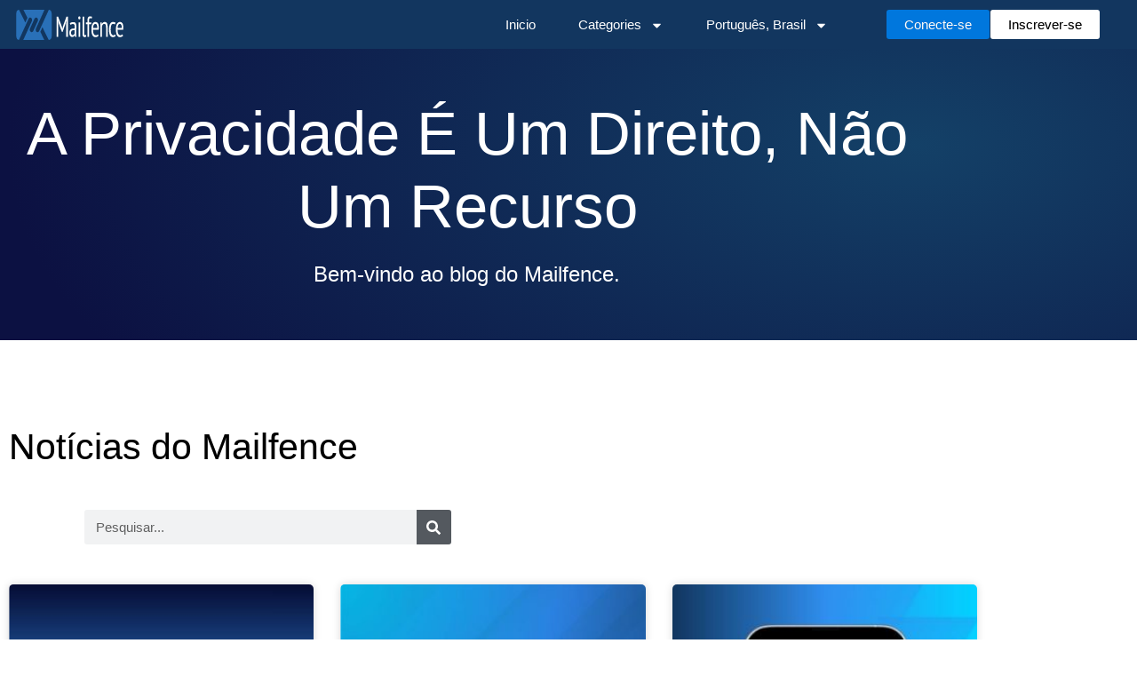

--- FILE ---
content_type: text/html; charset=UTF-8
request_url: https://blog.mailfence.com/pt/
body_size: 43058
content:

<!doctype html>
<html lang="pt-BR">
<head>
	<meta charset="UTF-8">
	<meta name="viewport" content="width=device-width, initial-scale=1">
	<link rel="profile" href="https://gmpg.org/xfn/11">
	<meta name='robots' content='index, follow, max-image-preview:large, max-snippet:-1, max-video-preview:-1' />

	<!-- This site is optimized with the Yoast SEO Premium plugin v26.6 (Yoast SEO v26.6) - https://yoast.com/wordpress/plugins/seo/ -->
	<title>E-mail Privado e Seguro | Mailfence Blog</title>
	<meta name="description" content="E-mail privado do Mailfence - Tudo o que você precisa saber sobre privacidade, segurança, criptografia e etiqueta de e-mail." />
	<link rel="canonical" href="https://blog.mailfence.com/" />
	<meta property="og:locale" content="pt_BR" />
	<meta property="og:type" content="website" />
	<meta property="og:title" content="Inicio | Mailfence Blog" />
	<meta property="og:description" content="E-mail privado do Mailfence - Tudo o que você precisa saber sobre privacidade, segurança, criptografia e etiqueta de e-mail." />
	<meta property="og:url" content="https://blog.mailfence.com/pt/" />
	<meta property="og:site_name" content="Mailfence Blog" />
	<meta property="article:publisher" content="https://www.facebook.com/mailfence/" />
	<meta property="article:modified_time" content="2025-12-30T11:04:51+00:00" />
	<meta property="og:image" content="https://blog.mailfence.com/wp-content/uploads/2024/01/logo-square.png" />
	<meta property="og:image:width" content="1080" />
	<meta property="og:image:height" content="1080" />
	<meta property="og:image:type" content="image/png" />
	<meta name="twitter:card" content="summary_large_image" />
	<meta name="twitter:site" content="@mailfence" />
	<script type="application/ld+json" class="yoast-schema-graph">{"@context":"https://schema.org","@graph":[{"@type":["Article","BlogPosting"],"@id":"https://blog.mailfence.com/pt/#article","isPartOf":{"@id":"https://blog.mailfence.com/pt/"},"author":{"name":"Simon Haven","@id":"https://blog.mailfence.com/pt/#/schema/person/7c696c144245600fafc3c44d1d652d2f"},"headline":"Inicio","datePublished":"2023-07-11T09:32:46+00:00","dateModified":"2025-12-30T11:04:51+00:00","mainEntityOfPage":{"@id":"https://blog.mailfence.com/pt/"},"wordCount":36,"publisher":{"@id":"https://blog.mailfence.com/pt/#organization"},"image":{"@id":"https://blog.mailfence.com/pt/#primaryimage"},"thumbnailUrl":"https://blog.mailfence.com/wp-content/uploads/2024/01/logo-square.png","inLanguage":"pt-BR"},{"@type":"WebPage","@id":"https://blog.mailfence.com/pt/","url":"https://blog.mailfence.com/pt/","name":"E-mail Privado e Seguro | Mailfence Blog","isPartOf":{"@id":"https://blog.mailfence.com/pt/#website"},"about":{"@id":"https://blog.mailfence.com/pt/#organization"},"primaryImageOfPage":{"@id":"https://blog.mailfence.com/pt/#primaryimage"},"image":{"@id":"https://blog.mailfence.com/pt/#primaryimage"},"thumbnailUrl":"https://blog.mailfence.com/wp-content/uploads/2024/01/logo-square.png","datePublished":"2023-07-11T09:32:46+00:00","dateModified":"2025-12-30T11:04:51+00:00","description":"E-mail privado do Mailfence - Tudo o que você precisa saber sobre privacidade, segurança, criptografia e etiqueta de e-mail.","breadcrumb":{"@id":"https://blog.mailfence.com/pt/#breadcrumb"},"inLanguage":"pt-BR","potentialAction":[{"@type":"ReadAction","target":["https://blog.mailfence.com/pt/"]}]},{"@type":"ImageObject","inLanguage":"pt-BR","@id":"https://blog.mailfence.com/pt/#primaryimage","url":"https://blog.mailfence.com/wp-content/uploads/2024/01/logo-square.png","contentUrl":"https://blog.mailfence.com/wp-content/uploads/2024/01/logo-square.png","width":1080,"height":1080},{"@type":"BreadcrumbList","@id":"https://blog.mailfence.com/pt/#breadcrumb","itemListElement":[{"@type":"ListItem","position":1,"name":"Homepage"}]},{"@type":"WebSite","@id":"https://blog.mailfence.com/pt/#website","url":"https://blog.mailfence.com/pt/","name":"Mailfence Blog","description":"Mailfence Blog. Get the latest news about secure email and Internet privacy.","publisher":{"@id":"https://blog.mailfence.com/pt/#organization"},"potentialAction":[{"@type":"SearchAction","target":{"@type":"EntryPoint","urlTemplate":"https://blog.mailfence.com/pt/?s={search_term_string}"},"query-input":{"@type":"PropertyValueSpecification","valueRequired":true,"valueName":"search_term_string"}}],"inLanguage":"pt-BR"},{"@type":"Organization","@id":"https://blog.mailfence.com/pt/#organization","name":"Mailfence","url":"https://blog.mailfence.com/pt/","logo":{"@type":"ImageObject","inLanguage":"pt-BR","@id":"https://blog.mailfence.com/pt/#/schema/logo/image/","url":"https://blog.mailfence.com/wp-content/uploads/2022/08/Mailfence_logo_pict_and_word_BOUNDED_small.png","contentUrl":"https://blog.mailfence.com/wp-content/uploads/2022/08/Mailfence_logo_pict_and_word_BOUNDED_small.png","width":1812,"height":358,"caption":"Mailfence"},"image":{"@id":"https://blog.mailfence.com/pt/#/schema/logo/image/"},"sameAs":["https://www.facebook.com/mailfence/","https://x.com/mailfence","https://www.reddit.com/r/Mailfence/","https://www.linkedin.com/company/mailfence","https://www.instagram.com/mailfence_/","https://www.youtube.com/@mailfence","https://en.wikipedia.org/wiki/Mailfence"]},{"@type":"Person","@id":"https://blog.mailfence.com/pt/#/schema/person/7c696c144245600fafc3c44d1d652d2f","name":"Simon Haven","image":{"@type":"ImageObject","inLanguage":"pt-BR","@id":"https://blog.mailfence.com/pt/#/schema/person/image/","url":"https://secure.gravatar.com/avatar/aa01160a49095a6d9753e38702ea2778680af310e4a9e030b40ae5450ddf79ad?s=96&d=blank&r=g","contentUrl":"https://secure.gravatar.com/avatar/aa01160a49095a6d9753e38702ea2778680af310e4a9e030b40ae5450ddf79ad?s=96&d=blank&r=g","caption":"Simon Haven"},"description":"Simon is the Marketing Manager here at Mailfence. He leads the team in crafting informative and engaging content that empowers users to take control of their online privacy. His areas of expertise include SEO, content creation and social media management.","url":"https://blog.mailfence.com/pt/author/simon/"}]}</script>
	<meta name="p:domain_verify" content="fae828a5e1d4f4a19dcde6f996193527" />
	<!-- / Yoast SEO Premium plugin. -->


<link rel="alternate" type="application/rss+xml" title="Feed para Mailfence Blog &raquo;" href="https://blog.mailfence.com/pt/feed/" />
<link rel="alternate" title="oEmbed (JSON)" type="application/json+oembed" href="https://blog.mailfence.com/pt/wp-json/oembed/1.0/embed?url=https%3A%2F%2Fblog.mailfence.com%2Fpt%2F" />
<link rel="alternate" title="oEmbed (XML)" type="text/xml+oembed" href="https://blog.mailfence.com/pt/wp-json/oembed/1.0/embed?url=https%3A%2F%2Fblog.mailfence.com%2Fpt%2F&#038;format=xml" />
<style id='wp-img-auto-sizes-contain-inline-css'>
img:is([sizes=auto i],[sizes^="auto," i]){contain-intrinsic-size:3000px 1500px}
/*# sourceURL=wp-img-auto-sizes-contain-inline-css */
</style>
<style id='global-styles-inline-css'>
:root{--wp--preset--aspect-ratio--square: 1;--wp--preset--aspect-ratio--4-3: 4/3;--wp--preset--aspect-ratio--3-4: 3/4;--wp--preset--aspect-ratio--3-2: 3/2;--wp--preset--aspect-ratio--2-3: 2/3;--wp--preset--aspect-ratio--16-9: 16/9;--wp--preset--aspect-ratio--9-16: 9/16;--wp--preset--color--black: #000000;--wp--preset--color--cyan-bluish-gray: #abb8c3;--wp--preset--color--white: #ffffff;--wp--preset--color--pale-pink: #f78da7;--wp--preset--color--vivid-red: #cf2e2e;--wp--preset--color--luminous-vivid-orange: #ff6900;--wp--preset--color--luminous-vivid-amber: #fcb900;--wp--preset--color--light-green-cyan: #7bdcb5;--wp--preset--color--vivid-green-cyan: #00d084;--wp--preset--color--pale-cyan-blue: #8ed1fc;--wp--preset--color--vivid-cyan-blue: #0693e3;--wp--preset--color--vivid-purple: #9b51e0;--wp--preset--gradient--vivid-cyan-blue-to-vivid-purple: linear-gradient(135deg,rgb(6,147,227) 0%,rgb(155,81,224) 100%);--wp--preset--gradient--light-green-cyan-to-vivid-green-cyan: linear-gradient(135deg,rgb(122,220,180) 0%,rgb(0,208,130) 100%);--wp--preset--gradient--luminous-vivid-amber-to-luminous-vivid-orange: linear-gradient(135deg,rgb(252,185,0) 0%,rgb(255,105,0) 100%);--wp--preset--gradient--luminous-vivid-orange-to-vivid-red: linear-gradient(135deg,rgb(255,105,0) 0%,rgb(207,46,46) 100%);--wp--preset--gradient--very-light-gray-to-cyan-bluish-gray: linear-gradient(135deg,rgb(238,238,238) 0%,rgb(169,184,195) 100%);--wp--preset--gradient--cool-to-warm-spectrum: linear-gradient(135deg,rgb(74,234,220) 0%,rgb(151,120,209) 20%,rgb(207,42,186) 40%,rgb(238,44,130) 60%,rgb(251,105,98) 80%,rgb(254,248,76) 100%);--wp--preset--gradient--blush-light-purple: linear-gradient(135deg,rgb(255,206,236) 0%,rgb(152,150,240) 100%);--wp--preset--gradient--blush-bordeaux: linear-gradient(135deg,rgb(254,205,165) 0%,rgb(254,45,45) 50%,rgb(107,0,62) 100%);--wp--preset--gradient--luminous-dusk: linear-gradient(135deg,rgb(255,203,112) 0%,rgb(199,81,192) 50%,rgb(65,88,208) 100%);--wp--preset--gradient--pale-ocean: linear-gradient(135deg,rgb(255,245,203) 0%,rgb(182,227,212) 50%,rgb(51,167,181) 100%);--wp--preset--gradient--electric-grass: linear-gradient(135deg,rgb(202,248,128) 0%,rgb(113,206,126) 100%);--wp--preset--gradient--midnight: linear-gradient(135deg,rgb(2,3,129) 0%,rgb(40,116,252) 100%);--wp--preset--font-size--small: 13px;--wp--preset--font-size--medium: 20px;--wp--preset--font-size--large: 36px;--wp--preset--font-size--x-large: 42px;--wp--preset--spacing--20: 0.44rem;--wp--preset--spacing--30: 0.67rem;--wp--preset--spacing--40: 1rem;--wp--preset--spacing--50: 1.5rem;--wp--preset--spacing--60: 2.25rem;--wp--preset--spacing--70: 3.38rem;--wp--preset--spacing--80: 5.06rem;--wp--preset--shadow--natural: 6px 6px 9px rgba(0, 0, 0, 0.2);--wp--preset--shadow--deep: 12px 12px 50px rgba(0, 0, 0, 0.4);--wp--preset--shadow--sharp: 6px 6px 0px rgba(0, 0, 0, 0.2);--wp--preset--shadow--outlined: 6px 6px 0px -3px rgb(255, 255, 255), 6px 6px rgb(0, 0, 0);--wp--preset--shadow--crisp: 6px 6px 0px rgb(0, 0, 0);}:root { --wp--style--global--content-size: 800px;--wp--style--global--wide-size: 1200px; }:where(body) { margin: 0; }.wp-site-blocks > .alignleft { float: left; margin-right: 2em; }.wp-site-blocks > .alignright { float: right; margin-left: 2em; }.wp-site-blocks > .aligncenter { justify-content: center; margin-left: auto; margin-right: auto; }:where(.wp-site-blocks) > * { margin-block-start: 24px; margin-block-end: 0; }:where(.wp-site-blocks) > :first-child { margin-block-start: 0; }:where(.wp-site-blocks) > :last-child { margin-block-end: 0; }:root { --wp--style--block-gap: 24px; }:root :where(.is-layout-flow) > :first-child{margin-block-start: 0;}:root :where(.is-layout-flow) > :last-child{margin-block-end: 0;}:root :where(.is-layout-flow) > *{margin-block-start: 24px;margin-block-end: 0;}:root :where(.is-layout-constrained) > :first-child{margin-block-start: 0;}:root :where(.is-layout-constrained) > :last-child{margin-block-end: 0;}:root :where(.is-layout-constrained) > *{margin-block-start: 24px;margin-block-end: 0;}:root :where(.is-layout-flex){gap: 24px;}:root :where(.is-layout-grid){gap: 24px;}.is-layout-flow > .alignleft{float: left;margin-inline-start: 0;margin-inline-end: 2em;}.is-layout-flow > .alignright{float: right;margin-inline-start: 2em;margin-inline-end: 0;}.is-layout-flow > .aligncenter{margin-left: auto !important;margin-right: auto !important;}.is-layout-constrained > .alignleft{float: left;margin-inline-start: 0;margin-inline-end: 2em;}.is-layout-constrained > .alignright{float: right;margin-inline-start: 2em;margin-inline-end: 0;}.is-layout-constrained > .aligncenter{margin-left: auto !important;margin-right: auto !important;}.is-layout-constrained > :where(:not(.alignleft):not(.alignright):not(.alignfull)){max-width: var(--wp--style--global--content-size);margin-left: auto !important;margin-right: auto !important;}.is-layout-constrained > .alignwide{max-width: var(--wp--style--global--wide-size);}body .is-layout-flex{display: flex;}.is-layout-flex{flex-wrap: wrap;align-items: center;}.is-layout-flex > :is(*, div){margin: 0;}body .is-layout-grid{display: grid;}.is-layout-grid > :is(*, div){margin: 0;}body{padding-top: 0px;padding-right: 0px;padding-bottom: 0px;padding-left: 0px;}a:where(:not(.wp-element-button)){text-decoration: underline;}:root :where(.wp-element-button, .wp-block-button__link){background-color: #32373c;border-width: 0;color: #fff;font-family: inherit;font-size: inherit;font-style: inherit;font-weight: inherit;letter-spacing: inherit;line-height: inherit;padding-top: calc(0.667em + 2px);padding-right: calc(1.333em + 2px);padding-bottom: calc(0.667em + 2px);padding-left: calc(1.333em + 2px);text-decoration: none;text-transform: inherit;}.has-black-color{color: var(--wp--preset--color--black) !important;}.has-cyan-bluish-gray-color{color: var(--wp--preset--color--cyan-bluish-gray) !important;}.has-white-color{color: var(--wp--preset--color--white) !important;}.has-pale-pink-color{color: var(--wp--preset--color--pale-pink) !important;}.has-vivid-red-color{color: var(--wp--preset--color--vivid-red) !important;}.has-luminous-vivid-orange-color{color: var(--wp--preset--color--luminous-vivid-orange) !important;}.has-luminous-vivid-amber-color{color: var(--wp--preset--color--luminous-vivid-amber) !important;}.has-light-green-cyan-color{color: var(--wp--preset--color--light-green-cyan) !important;}.has-vivid-green-cyan-color{color: var(--wp--preset--color--vivid-green-cyan) !important;}.has-pale-cyan-blue-color{color: var(--wp--preset--color--pale-cyan-blue) !important;}.has-vivid-cyan-blue-color{color: var(--wp--preset--color--vivid-cyan-blue) !important;}.has-vivid-purple-color{color: var(--wp--preset--color--vivid-purple) !important;}.has-black-background-color{background-color: var(--wp--preset--color--black) !important;}.has-cyan-bluish-gray-background-color{background-color: var(--wp--preset--color--cyan-bluish-gray) !important;}.has-white-background-color{background-color: var(--wp--preset--color--white) !important;}.has-pale-pink-background-color{background-color: var(--wp--preset--color--pale-pink) !important;}.has-vivid-red-background-color{background-color: var(--wp--preset--color--vivid-red) !important;}.has-luminous-vivid-orange-background-color{background-color: var(--wp--preset--color--luminous-vivid-orange) !important;}.has-luminous-vivid-amber-background-color{background-color: var(--wp--preset--color--luminous-vivid-amber) !important;}.has-light-green-cyan-background-color{background-color: var(--wp--preset--color--light-green-cyan) !important;}.has-vivid-green-cyan-background-color{background-color: var(--wp--preset--color--vivid-green-cyan) !important;}.has-pale-cyan-blue-background-color{background-color: var(--wp--preset--color--pale-cyan-blue) !important;}.has-vivid-cyan-blue-background-color{background-color: var(--wp--preset--color--vivid-cyan-blue) !important;}.has-vivid-purple-background-color{background-color: var(--wp--preset--color--vivid-purple) !important;}.has-black-border-color{border-color: var(--wp--preset--color--black) !important;}.has-cyan-bluish-gray-border-color{border-color: var(--wp--preset--color--cyan-bluish-gray) !important;}.has-white-border-color{border-color: var(--wp--preset--color--white) !important;}.has-pale-pink-border-color{border-color: var(--wp--preset--color--pale-pink) !important;}.has-vivid-red-border-color{border-color: var(--wp--preset--color--vivid-red) !important;}.has-luminous-vivid-orange-border-color{border-color: var(--wp--preset--color--luminous-vivid-orange) !important;}.has-luminous-vivid-amber-border-color{border-color: var(--wp--preset--color--luminous-vivid-amber) !important;}.has-light-green-cyan-border-color{border-color: var(--wp--preset--color--light-green-cyan) !important;}.has-vivid-green-cyan-border-color{border-color: var(--wp--preset--color--vivid-green-cyan) !important;}.has-pale-cyan-blue-border-color{border-color: var(--wp--preset--color--pale-cyan-blue) !important;}.has-vivid-cyan-blue-border-color{border-color: var(--wp--preset--color--vivid-cyan-blue) !important;}.has-vivid-purple-border-color{border-color: var(--wp--preset--color--vivid-purple) !important;}.has-vivid-cyan-blue-to-vivid-purple-gradient-background{background: var(--wp--preset--gradient--vivid-cyan-blue-to-vivid-purple) !important;}.has-light-green-cyan-to-vivid-green-cyan-gradient-background{background: var(--wp--preset--gradient--light-green-cyan-to-vivid-green-cyan) !important;}.has-luminous-vivid-amber-to-luminous-vivid-orange-gradient-background{background: var(--wp--preset--gradient--luminous-vivid-amber-to-luminous-vivid-orange) !important;}.has-luminous-vivid-orange-to-vivid-red-gradient-background{background: var(--wp--preset--gradient--luminous-vivid-orange-to-vivid-red) !important;}.has-very-light-gray-to-cyan-bluish-gray-gradient-background{background: var(--wp--preset--gradient--very-light-gray-to-cyan-bluish-gray) !important;}.has-cool-to-warm-spectrum-gradient-background{background: var(--wp--preset--gradient--cool-to-warm-spectrum) !important;}.has-blush-light-purple-gradient-background{background: var(--wp--preset--gradient--blush-light-purple) !important;}.has-blush-bordeaux-gradient-background{background: var(--wp--preset--gradient--blush-bordeaux) !important;}.has-luminous-dusk-gradient-background{background: var(--wp--preset--gradient--luminous-dusk) !important;}.has-pale-ocean-gradient-background{background: var(--wp--preset--gradient--pale-ocean) !important;}.has-electric-grass-gradient-background{background: var(--wp--preset--gradient--electric-grass) !important;}.has-midnight-gradient-background{background: var(--wp--preset--gradient--midnight) !important;}.has-small-font-size{font-size: var(--wp--preset--font-size--small) !important;}.has-medium-font-size{font-size: var(--wp--preset--font-size--medium) !important;}.has-large-font-size{font-size: var(--wp--preset--font-size--large) !important;}.has-x-large-font-size{font-size: var(--wp--preset--font-size--x-large) !important;}
:root :where(.wp-block-pullquote){font-size: 1.5em;line-height: 1.6;}
/*# sourceURL=global-styles-inline-css */
</style>
<style id="wpml-legacy-horizontal-list-0-css">.wpml-ls-legacy-list-horizontal{border:1px solid transparent;padding:7px;clear:both}.wpml-ls-legacy-list-horizontal>ul{padding:0;margin:0 !important;list-style-type:none}.wpml-ls-legacy-list-horizontal .wpml-ls-item{padding:0;margin:0;list-style-type:none;display:inline-block}.wpml-ls-legacy-list-horizontal a{display:block;text-decoration:none;padding:5px 10px 6px;line-height:1}.wpml-ls-legacy-list-horizontal a span{vertical-align:middle}.wpml-ls-legacy-list-horizontal a span.wpml-ls-bracket{vertical-align:unset}.wpml-ls-legacy-list-horizontal .wpml-ls-flag{display:inline;vertical-align:middle}.wpml-ls-legacy-list-horizontal .wpml-ls-flag+span{margin-left:.4em}.rtl .wpml-ls-legacy-list-horizontal .wpml-ls-flag+span{margin-left:0;margin-right:.4em}.wpml-ls-legacy-list-horizontal.wpml-ls-statics-footer{margin-bottom:30px}.wpml-ls-legacy-list-horizontal.wpml-ls-statics-footer>ul{text-align:center}
</style>
<style id="debloat-wpml-menu-item-0-css">ul .wpml-ls-menu-item a{display:flex;align-items:center;}</style><link rel="stylesheet" id="debloat-wpml-menu-item-0-css" media="all" data-debloat-delay data-href="https://blog.mailfence.com/wp-content/plugins/sitepress-multilingual-cms/templates/language-switchers/menu-item/style.min.css?ver=1"/>
<style id="debloat-hello-elementor-css">html{line-height:1.15;-webkit-text-size-adjust:100%;}*,:after,:before{box-sizing:border-box;}body{background-color:#fff;color:#333;font-family:-apple-system,BlinkMacSystemFont,Segoe UI,Roboto,Helvetica Neue,Arial,Noto Sans,sans-serif,Apple Color Emoji,Segoe UI Emoji,Segoe UI Symbol,Noto Color Emoji;font-size:1rem;font-weight:400;line-height:1.5;margin:0;-webkit-font-smoothing:antialiased;-moz-osx-font-smoothing:grayscale;}h1,h2,h3,h4,h5,h6{color:inherit;font-family:inherit;font-weight:500;line-height:1.2;margin-block-end:1rem;margin-block-start:.5rem;}h1{font-size:2.5rem;}h2{font-size:2rem;}h3{font-size:1.75rem;}h4{font-size:1.5rem;}p{margin-block-end:.9rem;margin-block-start:0;}a{background-color:transparent;color:#c36;text-decoration:none;}a:active,a:hover{color:#336;}a:not([href]):not([tabindex]),a:not([href]):not([tabindex]):focus,a:not([href]):not([tabindex]):hover{color:inherit;text-decoration:none;}a:not([href]):not([tabindex]):focus{outline:0;}img{border-style:none;height:auto;max-width:100%;}[hidden],template{display:none;}@media print { *,:after,:before{background:transparent !important;box-shadow:none !important;color:#000 !important;text-shadow:none !important;}a,a:visited{text-decoration:underline;}a[href]:after{content:" (" attr(href) ")";}a[href^="#"]:after,a[href^="javascript:"]:after{content:"";}img,tr{-moz-column-break-inside:avoid;break-inside:avoid;}h2,h3,p{orphans:3;widows:3;}h2,h3{-moz-column-break-after:avoid;break-after:avoid;} }label{display:inline-block;line-height:1;vertical-align:middle;}button,input,optgroup,select,textarea{font-family:inherit;font-size:1rem;line-height:1.5;margin:0;}input[type=date],input[type=email],input[type=number],input[type=password],input[type=search],input[type=tel],input[type=text],input[type=url],select,textarea{border:1px solid #666;border-radius:3px;padding:.5rem 1rem;transition:all .3s;width:100%;}input[type=date]:focus,input[type=email]:focus,input[type=number]:focus,input[type=password]:focus,input[type=search]:focus,input[type=tel]:focus,input[type=text]:focus,input[type=url]:focus,select:focus,textarea:focus{border-color:#333;}button,input{overflow:visible;}button,select{text-transform:none;}[type=button],[type=reset],[type=submit],button{-webkit-appearance:button;width:auto;}[type=button],[type=submit],button{background-color:transparent;border:1px solid #c36;border-radius:3px;color:#c36;display:inline-block;font-size:1rem;font-weight:400;padding:.5rem 1rem;text-align:center;transition:all .3s;-webkit-user-select:none;-moz-user-select:none;user-select:none;white-space:nowrap;}[type=button]:focus:not(:focus-visible),[type=submit]:focus:not(:focus-visible),button:focus:not(:focus-visible){outline:none;}[type=button]:focus,[type=button]:hover,[type=submit]:focus,[type=submit]:hover,button:focus,button:hover{background-color:#c36;color:#fff;text-decoration:none;}[type=button]:not(:disabled),[type=submit]:not(:disabled),button:not(:disabled){cursor:pointer;}[type=checkbox],[type=radio]{box-sizing:border-box;padding:0;}[type=number]::-webkit-inner-spin-button,[type=number]::-webkit-outer-spin-button{height:auto;}[type=search]{-webkit-appearance:textfield;outline-offset:-2px;}[type=search]::-webkit-search-decoration{-webkit-appearance:none;}::-webkit-file-upload-button{-webkit-appearance:button;font:inherit;}dd,dl,dt,li,ol,ul{background:transparent;border:0;font-size:100%;margin-block-end:0;margin-block-start:0;outline:0;vertical-align:baseline;}</style><link rel="stylesheet" id="debloat-hello-elementor-css" media="all" data-debloat-delay data-href="https://blog.mailfence.com/wp-content/themes/hello-elementor/assets/css/reset.css?ver=3.4.5"/>
<style id="debloat-hello-elementor-theme-style-css">.comments-area a,.page-content a{text-decoration:underline;}.screen-reader-text{clip:rect(1px,1px,1px,1px);height:1px;overflow:hidden;position:absolute !important;width:1px;word-wrap:normal !important;}.screen-reader-text:focus{background-color:#eee;clip:auto !important;clip-path:none;color:#333;display:block;font-size:1rem;height:auto;left:5px;line-height:normal;padding:12px 24px;text-decoration:none;top:5px;width:auto;z-index:100000;}.page-header .entry-title,.site-footer .footer-inner,.site-footer:not(.dynamic-footer),.site-header .header-inner,.site-header:not(.dynamic-header),body:not([class*=elementor-page-]) .site-main{margin-inline-end:auto;margin-inline-start:auto;width:100%;}@media (max-width:575px) { .page-header .entry-title,.site-footer .footer-inner,.site-footer:not(.dynamic-footer),.site-header .header-inner,.site-header:not(.dynamic-header),body:not([class*=elementor-page-]) .site-main{padding-inline-end:10px;padding-inline-start:10px;} }@media (min-width:576px) { .page-header .entry-title,.site-footer .footer-inner,.site-footer:not(.dynamic-footer),.site-header .header-inner,.site-header:not(.dynamic-header),body:not([class*=elementor-page-]) .site-main{max-width:500px;} }@media (min-width:768px) { .page-header .entry-title,.site-footer .footer-inner,.site-footer:not(.dynamic-footer),.site-header .header-inner,.site-header:not(.dynamic-header),body:not([class*=elementor-page-]) .site-main{max-width:600px;} }@media (min-width:992px) { .page-header .entry-title,.site-footer .footer-inner,.site-footer:not(.dynamic-footer),.site-header .header-inner,.site-header:not(.dynamic-header),body:not([class*=elementor-page-]) .site-main{max-width:800px;} }@media (min-width:1200px) { .page-header .entry-title,.site-footer .footer-inner,.site-footer:not(.dynamic-footer),.site-header .header-inner,.site-header:not(.dynamic-header),body:not([class*=elementor-page-]) .site-main{max-width:1140px;} }</style><link rel="stylesheet" id="debloat-hello-elementor-theme-style-css" media="all" data-debloat-delay data-href="https://blog.mailfence.com/wp-content/themes/hello-elementor/assets/css/theme.css?ver=3.4.5"/>
<style id="hello-elementor-header-footer-css">.site-header{display:flex;flex-wrap:wrap;justify-content:space-between;padding-block-end:1rem;padding-block-start:1rem;position:relative}.site-header .site-title{font-size:2.5rem;font-weight:500;line-height:1.2}.site-header .site-branding{display:flex;flex-direction:column;gap:.5rem;justify-content:center}.site-header .header-inner{display:flex;flex-wrap:wrap;justify-content:space-between}.site-header .header-inner .custom-logo-link{display:block}.site-header .header-inner .site-branding .site-description,.site-header .header-inner .site-branding .site-title{margin:0}.site-header .header-inner .site-branding .site-logo img{display:block}.site-header .header-inner .site-branding.show-logo .site-title,.site-header .header-inner .site-branding.show-title .site-logo{display:none!important}.site-header.header-inverted .header-inner{flex-direction:row-reverse}.site-header.header-inverted .header-inner .site-branding{text-align:end}.site-header.header-stacked .header-inner{align-items:center;flex-direction:column;text-align:center}.site-footer{padding-block-end:1rem;padding-block-start:1rem;position:relative}.site-footer .site-title{font-size:1.5rem;font-weight:500;line-height:1.2}.site-footer .site-branding{display:flex;flex-direction:column;gap:.5rem;justify-content:center}.site-footer .footer-inner{display:flex;flex-wrap:wrap;justify-content:space-between}.site-footer .footer-inner .custom-logo-link{display:block}.site-footer .footer-inner .site-branding .site-description,.site-footer .footer-inner .site-branding .site-title{margin:0}.site-footer .footer-inner .site-branding .site-logo img{display:block}.site-footer .footer-inner .site-branding.show-logo .site-title,.site-footer .footer-inner .site-branding.show-title .site-logo{display:none!important}.site-footer .footer-inner .copyright{align-items:center;display:flex;justify-content:flex-end}.site-footer .footer-inner .copyright p{margin:0}.site-footer.footer-inverted .footer-inner{flex-direction:row-reverse}.site-footer.footer-inverted .footer-inner .site-branding{text-align:end}.site-footer.footer-stacked .footer-inner{align-items:center;flex-direction:column;text-align:center}.site-footer.footer-stacked .footer-inner .site-branding .site-title{text-align:center}.site-footer.footer-stacked .footer-inner .site-navigation .menu{padding:0}@media(max-width:576px){.site-footer:not(.footer-stacked) .footer-inner .copyright,.site-footer:not(.footer-stacked) .footer-inner .site-branding,.site-footer:not(.footer-stacked) .footer-inner .site-navigation{display:block;max-width:none;text-align:center;width:100%}.site-footer .footer-inner .site-navigation ul.menu{justify-content:center}.site-footer .footer-inner .site-navigation ul.menu li{display:inline-block}}.site-header.header-stacked .site-navigation-toggle-holder{justify-content:center;max-width:100%}.site-header.menu-layout-dropdown .site-navigation{display:none}.site-navigation-toggle-holder{align-items:center;display:flex;padding:8px 15px}.site-navigation-toggle-holder .site-navigation-toggle{align-items:center;background-color:rgba(0,0,0,.05);border:0 solid;border-radius:3px;color:#494c4f;cursor:pointer;display:flex;justify-content:center;padding:.5rem}.site-navigation-toggle-holder .site-navigation-toggle-icon{display:block;width:1.25rem}.site-navigation-toggle-holder .site-navigation-toggle-icon:after,.site-navigation-toggle-holder .site-navigation-toggle-icon:before{background-color:currentColor;border-radius:3px;content:"";display:block;height:3px;transition:all .2s ease-in-out}.site-navigation-toggle-holder .site-navigation-toggle-icon:before{box-shadow:0 .35rem 0 currentColor;margin-block-end:.5rem}.site-navigation-toggle-holder .site-navigation-toggle[aria-expanded=true] .site-navigation-toggle-icon:before{box-shadow:none;transform:translateY(.35rem) rotate(45deg)}.site-navigation-toggle-holder .site-navigation-toggle[aria-expanded=true] .site-navigation-toggle-icon:after{transform:translateY(-.35rem) rotate(-45deg)}.site-navigation{align-items:center;display:flex}.site-navigation ul.menu,.site-navigation ul.menu ul{list-style-type:none;padding:0}.site-navigation ul.menu{display:flex;flex-wrap:wrap}.site-navigation ul.menu li{display:flex;position:relative}.site-navigation ul.menu li a{display:block;padding:8px 15px}.site-navigation ul.menu li.menu-item-has-children{padding-inline-end:15px}.site-navigation ul.menu li.menu-item-has-children:after{align-items:center;color:#666;content:"▾";display:flex;font-size:1.5em;justify-content:center;text-decoration:none}.site-navigation ul.menu li.menu-item-has-children:focus-within>ul{display:block}.site-navigation ul.menu li ul{background:#fff;display:none;left:0;min-width:150px;position:absolute;top:100%;z-index:2}.site-navigation ul.menu li ul li{border-block-end:1px solid #eee}.site-navigation ul.menu li ul li:last-child{border-block-end:none}.site-navigation ul.menu li ul li.menu-item-has-children a{flex-grow:1}.site-navigation ul.menu li ul li.menu-item-has-children:after{transform:translateY(-50%) rotate(-90deg)}.site-navigation ul.menu li ul ul{left:100%;top:0}.site-navigation ul.menu li:hover>ul{display:block}footer .site-navigation ul.menu li ul{bottom:100%;top:auto}footer .site-navigation ul.menu li ul ul{bottom:0}footer .site-navigation ul.menu a{padding:5px 15px}.site-navigation-dropdown{bottom:0;left:0;margin-block-start:10px;position:absolute;transform-origin:top;transition:max-height .3s,transform .3s;width:100%;z-index:10000}.site-navigation-toggle-holder:not(.elementor-active)+.site-navigation-dropdown{max-height:0;transform:scaleY(0)}.site-navigation-toggle-holder.elementor-active+.site-navigation-dropdown{max-height:100vh;transform:scaleY(1)}.site-navigation-dropdown ul{padding:0}.site-navigation-dropdown ul.menu{background:#fff;margin:0;padding:0;position:absolute;width:100%}.site-navigation-dropdown ul.menu li{display:block;position:relative;width:100%}.site-navigation-dropdown ul.menu li a{background:#fff;box-shadow:inset 0 -1px 0 rgba(0,0,0,.102);color:#55595c;display:block;padding:20px}.site-navigation-dropdown ul.menu li.current-menu-item a{background:#55595c;color:#fff}.site-navigation-dropdown ul.menu>li li{max-height:0;transform:scaleY(0);transform-origin:top;transition:max-height .3s,transform .3s}.site-navigation-dropdown ul.menu li.elementor-active>ul>li{max-height:100vh;transform:scaleY(1)}@media(max-width:576px){.site-header.menu-dropdown-mobile:not(.menu-layout-dropdown) .site-navigation{display:none!important}}@media(min-width:768px){.site-header.menu-dropdown-mobile:not(.menu-layout-dropdown) .site-navigation-toggle-holder{display:none!important}}@media(min-width:576px)and (max-width:767px){.site-header.menu-dropdown-mobile:not(.menu-layout-dropdown) .site-navigation{display:none!important}}@media(min-width:992px){.site-header.menu-dropdown-tablet:not(.menu-layout-dropdown) .site-navigation-toggle-holder{display:none!important}}@media(max-width:992px){.site-header.menu-dropdown-tablet:not(.menu-layout-dropdown) .site-navigation{display:none!important}}.site-header.menu-dropdown-none:not(.menu-layout-dropdown) .site-navigation-toggle-holder{display:none!important}
</style>
<style id="debloat-elementor-frontend-css">:root{--direction-multiplier:1;}body.rtl,html[dir=rtl]{--direction-multiplier:-1;}.elementor-screen-only,.screen-reader-text,.screen-reader-text span,.ui-helper-hidden-accessible{height:1px;margin:-1px;overflow:hidden;padding:0;position:absolute;top:-10000em;width:1px;clip:rect(0,0,0,0);border:0;}.elementor-clearfix:after{clear:both;content:"";display:block;height:0;width:0;}.elementor *,.elementor :after,.elementor :before{box-sizing:border-box;}.elementor a{box-shadow:none;text-decoration:none;}.elementor img{border:none;border-radius:0;box-shadow:none;height:auto;max-width:100%;}.elementor .elementor-background-video-container.elementor-loading{opacity:0;}.elementor .elementor-background-video,.elementor .elementor-background-video-embed{max-width:none;}.elementor .elementor-background-video,.elementor .elementor-background-video-embed,.elementor .elementor-background-video-hosted{inset-block-start:50%;inset-inline-start:50%;position:absolute;transform:translate(-50%,-50%);}.elementor .elementor-background-overlay{inset:0;position:absolute;}.elementor-widget-wrap .elementor-element.elementor-widget__width-auto,.elementor-widget-wrap .elementor-element.elementor-widget__width-initial{max-width:100%;}@media (max-width:1188px) { .elementor-widget-wrap .elementor-element.elementor-widget-tablet__width-auto,.elementor-widget-wrap .elementor-element.elementor-widget-tablet__width-initial{max-width:100%;} }@media (max-width:675px) { .elementor-widget-wrap .elementor-element.elementor-widget-mobile__width-auto,.elementor-widget-wrap .elementor-element.elementor-widget-mobile__width-initial{max-width:100%;} }.elementor-element{--flex-direction:initial;--flex-wrap:initial;--justify-content:initial;--align-items:initial;--align-content:initial;--gap:initial;--flex-basis:initial;--flex-grow:initial;--flex-shrink:initial;--order:initial;--align-self:initial;align-self:var(--align-self);flex-basis:var(--flex-basis);flex-grow:var(--flex-grow);flex-shrink:var(--flex-shrink);order:var(--order);}.elementor-element:where(.e-con-full,.elementor-widget){align-content:var(--align-content);align-items:var(--align-items);flex-direction:var(--flex-direction);flex-wrap:var(--flex-wrap);gap:var(--row-gap) var(--column-gap);justify-content:var(--justify-content);}.elementor-invisible{visibility:hidden;}.elementor-align-center{text-align:center;}.elementor-align-right{text-align:right;}.elementor-align-center .elementor-button,.elementor-align-left .elementor-button,.elementor-align-right .elementor-button{width:auto;}@media (max-width:1188px) { .elementor-tablet-align-right{text-align:right;}.elementor-tablet-align-center .elementor-button,.elementor-tablet-align-left .elementor-button,.elementor-tablet-align-right .elementor-button{width:auto;} }:root{--page-title-display:block;}@keyframes eicon-spin{0%{transform:rotate(0deg);}to{transform:rotate(359deg);}}.elementor-section{position:relative;}.elementor-section .elementor-container{display:flex;margin-inline:auto;position:relative;}@media (max-width:1188px) { .elementor-section .elementor-container{flex-wrap:wrap;} }.elementor-section.elementor-section-boxed>.elementor-container{max-width:1140px;}.elementor-section.elementor-section-items-middle>.elementor-container{align-items:center;}.elementor-widget-wrap{align-content:flex-start;flex-wrap:wrap;position:relative;width:100%;}.elementor:not(.elementor-bc-flex-widget) .elementor-widget-wrap{display:flex;}.elementor-widget-wrap>.elementor-element{width:100%;}.elementor-widget{position:relative;}.elementor-widget:not(:last-child){margin-block-end:var(--kit-widget-spacing,20px);}.elementor-widget:not(:last-child).elementor-absolute,.elementor-widget:not(:last-child).elementor-widget__width-auto,.elementor-widget:not(:last-child).elementor-widget__width-initial{margin-block-end:0;}.elementor-column{display:flex;min-height:1px;position:relative;}.elementor-column-gap-default>.elementor-column>.elementor-element-populated{padding:10px;}.elementor-inner-section .elementor-column-gap-no .elementor-element-populated{padding:0;}@media (min-width:676px) { .elementor-column.elementor-col-10,.elementor-column[data-col="10"]{width:10%;}.elementor-column.elementor-col-11,.elementor-column[data-col="11"]{width:11.111%;}.elementor-column.elementor-col-12,.elementor-column[data-col="12"]{width:12.5%;}.elementor-column.elementor-col-14,.elementor-column[data-col="14"]{width:14.285%;}.elementor-column.elementor-col-16,.elementor-column[data-col="16"]{width:16.666%;}.elementor-column.elementor-col-20,.elementor-column[data-col="20"]{width:20%;}.elementor-column.elementor-col-25,.elementor-column[data-col="25"]{width:25%;}.elementor-column.elementor-col-30,.elementor-column[data-col="30"]{width:30%;}.elementor-column.elementor-col-33,.elementor-column[data-col="33"]{width:33.333%;}.elementor-column.elementor-col-40,.elementor-column[data-col="40"]{width:40%;}.elementor-column.elementor-col-50,.elementor-column[data-col="50"]{width:50%;}.elementor-column.elementor-col-60,.elementor-column[data-col="60"]{width:60%;}.elementor-column.elementor-col-66,.elementor-column[data-col="66"]{width:66.666%;}.elementor-column.elementor-col-70,.elementor-column[data-col="70"]{width:70%;}.elementor-column.elementor-col-75,.elementor-column[data-col="75"]{width:75%;}.elementor-column.elementor-col-80,.elementor-column[data-col="80"]{width:80%;}.elementor-column.elementor-col-83,.elementor-column[data-col="83"]{width:83.333%;}.elementor-column.elementor-col-90,.elementor-column[data-col="90"]{width:90%;}.elementor-column.elementor-col-100,.elementor-column[data-col="100"]{width:100%;} }@media (max-width:675px) { .elementor-column{width:100%;} }.elementor-grid{display:grid;grid-column-gap:var(--grid-column-gap);grid-row-gap:var(--grid-row-gap);}.elementor-grid .elementor-grid-item{min-width:0;}.elementor-grid-0 .elementor-grid{display:inline-block;margin-block-end:calc(-1 * var(--grid-row-gap));width:100%;word-spacing:var(--grid-column-gap);}.elementor-grid-0 .elementor-grid .elementor-grid-item{display:inline-block;margin-block-end:var(--grid-row-gap);word-break:break-word;}.elementor-grid-3 .elementor-grid{grid-template-columns:repeat(3,1fr);}@media (max-width:1188px) { .elementor-grid-tablet-2 .elementor-grid{grid-template-columns:repeat(2,1fr);} }@media (max-width:675px) { .elementor-grid-mobile-1 .elementor-grid{grid-template-columns:repeat(1,1fr);} }@media (prefers-reduced-motion:no-preference) { html{scroll-behavior:smooth;} }.e-con{--border-radius:0;--border-top-width:0px;--border-right-width:0px;--border-bottom-width:0px;--border-left-width:0px;--border-style:initial;--border-color:initial;--container-widget-width:100%;--container-widget-height:initial;--container-widget-flex-grow:0;--container-widget-align-self:initial;--content-width:min(100%,var(--container-max-width,1140px));--width:100%;--min-height:initial;--height:auto;--text-align:initial;--margin-top:0px;--margin-right:0px;--margin-bottom:0px;--margin-left:0px;--padding-top:var(--container-default-padding-top,10px);--padding-right:var(--container-default-padding-right,10px);--padding-bottom:var(--container-default-padding-bottom,10px);--padding-left:var(--container-default-padding-left,10px);--position:relative;--z-index:revert;--overflow:visible;--gap:var(--widgets-spacing,20px);--row-gap:var(--widgets-spacing-row,20px);--column-gap:var(--widgets-spacing-column,20px);--overlay-mix-blend-mode:initial;--overlay-opacity:1;--overlay-transition:.3s;--e-con-grid-template-columns:repeat(3,1fr);--e-con-grid-template-rows:repeat(2,1fr);border-radius:var(--border-radius);height:var(--height);min-height:var(--min-height);min-width:0;overflow:var(--overflow);position:var(--position);width:var(--width);z-index:var(--z-index);--flex-wrap-mobile:wrap;}.e-con:where(:not(.e-div-block-base)){transition:background var(--background-transition,.3s),border var(--border-transition,.3s),box-shadow var(--border-transition,.3s),transform var(--e-con-transform-transition-duration,.4s);}.e-con{--margin-block-start:var(--margin-top);--margin-block-end:var(--margin-bottom);--margin-inline-start:var(--margin-left);--margin-inline-end:var(--margin-right);--padding-inline-start:var(--padding-left);--padding-inline-end:var(--padding-right);--padding-block-start:var(--padding-top);--padding-block-end:var(--padding-bottom);--border-block-start-width:var(--border-top-width);--border-block-end-width:var(--border-bottom-width);--border-inline-start-width:var(--border-left-width);--border-inline-end-width:var(--border-right-width);}.e-con{margin-block-end:var(--margin-block-end);margin-block-start:var(--margin-block-start);margin-inline-end:var(--margin-inline-end);margin-inline-start:var(--margin-inline-start);padding-inline-end:var(--padding-inline-end);padding-inline-start:var(--padding-inline-start);}.e-con.e-flex{--flex-direction:column;--flex-basis:auto;--flex-grow:0;--flex-shrink:1;flex:var(--flex-grow) var(--flex-shrink) var(--flex-basis);}.e-con-full,.e-con>.e-con-inner{padding-block-end:var(--padding-block-end);padding-block-start:var(--padding-block-start);text-align:var(--text-align);}.e-con-full.e-flex,.e-con.e-flex>.e-con-inner{flex-direction:var(--flex-direction);}.e-con,.e-con>.e-con-inner{display:var(--display);}.e-con-boxed.e-flex{align-content:normal;align-items:normal;flex-direction:column;flex-wrap:nowrap;justify-content:normal;}.e-con-boxed{gap:initial;text-align:initial;}.e-con.e-flex>.e-con-inner{align-content:var(--align-content);align-items:var(--align-items);align-self:auto;flex-basis:auto;flex-grow:1;flex-shrink:1;flex-wrap:var(--flex-wrap);justify-content:var(--justify-content);}.e-con>.e-con-inner{gap:var(--row-gap) var(--column-gap);height:100%;margin:0 auto;max-width:var(--content-width);padding-inline-end:0;padding-inline-start:0;width:100%;}.e-con .elementor-widget.elementor-widget{margin-block-end:0;}.e-con:before,.e-con>.elementor-background-slideshow:before,.e-con>.elementor-motion-effects-container>.elementor-motion-effects-layer:before,:is(.e-con,.e-con>.e-con-inner)>.elementor-background-video-container:before{border-block-end-width:var(--border-block-end-width);border-block-start-width:var(--border-block-start-width);border-color:var(--border-color);border-inline-end-width:var(--border-inline-end-width);border-inline-start-width:var(--border-inline-start-width);border-radius:var(--border-radius);border-style:var(--border-style);content:var(--background-overlay);display:block;height:max(100% + var(--border-top-width) + var(--border-bottom-width),100%);left:calc(0px - var(--border-left-width));mix-blend-mode:var(--overlay-mix-blend-mode);opacity:var(--overlay-opacity);position:absolute;top:calc(0px - var(--border-top-width));transition:var(--overlay-transition,.3s);width:max(100% + var(--border-left-width) + var(--border-right-width),100%);}.e-con:before{transition:background var(--overlay-transition,.3s),border-radius var(--border-transition,.3s),opacity var(--overlay-transition,.3s);}.e-con .elementor-widget{min-width:0;}.e-con>.e-con-inner>.elementor-widget>.elementor-widget-container,.e-con>.elementor-widget>.elementor-widget-container{height:100%;}.e-con.e-con>.e-con-inner>.elementor-widget,.elementor.elementor .e-con>.elementor-widget{max-width:100%;}.e-con .elementor-widget:not(:last-child){--kit-widget-spacing:0px;}@media (max-width:767px) { .e-con.e-flex{--width:100%;--flex-wrap:var(--flex-wrap-mobile);} }.elementor-form-fields-wrapper{display:flex;flex-wrap:wrap;}.elementor-form-fields-wrapper.elementor-labels-above .elementor-field-group .elementor-field-subgroup,.elementor-form-fields-wrapper.elementor-labels-above .elementor-field-group>.elementor-select-wrapper,.elementor-form-fields-wrapper.elementor-labels-above .elementor-field-group>input,.elementor-form-fields-wrapper.elementor-labels-above .elementor-field-group>textarea{flex-basis:100%;max-width:100%;}.elementor-field-group{align-items:center;flex-wrap:wrap;}.elementor-field-group.elementor-field-type-submit{align-items:flex-end;}.elementor-field-group .elementor-field-textual{background-color:transparent;border:1px solid #69727d;color:#1f2124;flex-grow:1;max-width:100%;vertical-align:middle;width:100%;}.elementor-field-group .elementor-field-textual:focus{box-shadow:inset 0 0 0 1px rgba(0,0,0,.1);outline:0;}.elementor-field-group .elementor-field-textual::-moz-placeholder{color:inherit;font-family:inherit;opacity:.6;}.elementor-field-group .elementor-field-textual::placeholder{color:inherit;font-family:inherit;opacity:.6;}.elementor-field-textual{border-radius:3px;font-size:15px;line-height:1.4;min-height:40px;padding:5px 14px;}.elementor-field-textual.elementor-size-md{border-radius:4px;font-size:16px;min-height:47px;padding:6px 16px;}.elementor-button-align-end .e-form__buttons,.elementor-button-align-end .elementor-field-type-submit,[dir=rtl] .elementor-button-align-start .e-form__buttons,[dir=rtl] .elementor-button-align-start .elementor-field-type-submit{justify-content:flex-end;}[dir=rtl] .elementor-button-align-end .e-form__buttons,[dir=rtl] .elementor-button-align-end .elementor-field-type-submit{justify-content:flex-start;}.elementor-button-align-center .elementor-field-type-submit:not(.e-form__buttons__wrapper) .elementor-button,.elementor-button-align-end .elementor-field-type-submit:not(.e-form__buttons__wrapper) .elementor-button,.elementor-button-align-start .elementor-field-type-submit:not(.e-form__buttons__wrapper) .elementor-button{flex-basis:auto;}.elementor-form .elementor-button{border:none;padding-block-end:0;padding-block-start:0;}.elementor-form .elementor-button-content-wrapper,.elementor-form .elementor-button>span{display:flex;flex-direction:row;gap:5px;justify-content:center;}.elementor-form .elementor-button.elementor-size-sm{min-height:40px;}.elementor-form .elementor-button.elementor-size-md{min-height:47px;}.elementor-element:where(:not(.e-con)):where(:not(.e-div-block-base)) .elementor-widget-container,.elementor-element:where(:not(.e-con)):where(:not(.e-div-block-base)):not(:has(.elementor-widget-container)){transition:background .3s,border .3s,border-radius .3s,box-shadow .3s,transform var(--e-transform-transition-duration,.4s);}.elementor-heading-title{line-height:1;margin:0;padding:0;}.elementor-button{background-color:#69727d;border-radius:3px;color:#fff;display:inline-block;fill:#fff;font-size:15px;line-height:1;padding:12px 24px;text-align:center;transition:all .3s;}.elementor-button:focus,.elementor-button:hover,.elementor-button:visited{color:#fff;}.elementor-button-content-wrapper{display:flex;flex-direction:row;gap:5px;justify-content:center;}.elementor-button-icon{align-items:center;display:flex;}.elementor-button-icon svg{height:auto;width:1em;}.elementor-button-icon .e-font-icon-svg{height:1em;}.elementor-button-text{display:inline-block;}.elementor-button.elementor-size-md{border-radius:4px;font-size:16px;padding:15px 30px;}.elementor-button span{text-decoration:inherit;}.elementor-icon{color:#69727d;display:inline-block;font-size:50px;line-height:1;text-align:center;transition:all .3s;}.elementor-icon:hover{color:#69727d;}.elementor-icon i,.elementor-icon svg{display:block;height:1em;position:relative;width:1em;}.elementor-icon i:before,.elementor-icon svg:before{left:50%;position:absolute;transform:translateX(-50%);}.elementor-shape-rounded .elementor-icon{border-radius:10%;}@media (prefers-reduced-motion:reduce) { html *{transition-delay:0s !important;transition-duration:0s !important;} }@media (max-width:675px) { .elementor .elementor-hidden-mobile,.elementor .elementor-hidden-phone{display:none;} }@media (min-width:676px) and (max-width:1188px) { .elementor .elementor-hidden-tablet{display:none;} }@media (min-width:1189px) and (max-width:99999px) { .elementor .elementor-hidden-desktop{display:none;} }</style><link rel="stylesheet" id="debloat-elementor-frontend-css" media="all" data-debloat-delay data-href="https://blog.mailfence.com/wp-content/uploads/elementor/css/custom-frontend.min.css?ver=1768968983"/>
<style id="elementor-post-37541-css">.elementor-kit-37541{--e-global-color-primary:#2970B8;--e-global-color-secondary:#54595F;--e-global-color-text:#7A7A7A;--e-global-color-accent:#2970B8;--e-global-typography-primary-font-family:"PT Sans";--e-global-typography-primary-font-weight:600;--e-global-typography-secondary-font-family:"PT Sans";--e-global-typography-secondary-font-weight:400;--e-global-typography-text-font-family:"PT Sans";--e-global-typography-text-font-weight:400;--e-global-typography-accent-font-family:"PT Sans";--e-global-typography-accent-font-weight:500;background-color:#FFFFFF;}.elementor-kit-37541 e-page-transition{background-color:#FFBC7D;}.elementor-kit-37541 a{color:#2970B8;}.elementor-kit-37541 a:hover{color:#2979B8;}.elementor-section.elementor-section-boxed > .elementor-container{max-width:1110px;}.e-con{--container-max-width:1110px;}.elementor-widget:not(:last-child){margin-block-end:18px;}.elementor-element{--widgets-spacing:18px 18px;--widgets-spacing-row:18px;--widgets-spacing-column:18px;}{}h1.entry-title{display:var(--page-title-display);}.site-header .site-branding{flex-direction:column;align-items:stretch;}.site-header .header-inner{width:0px;max-width:100%;}.site-header{padding-inline-end:0px;padding-inline-start:0px;}.site-footer .site-branding{flex-direction:column;align-items:stretch;}@media(max-width:1188px){.elementor-section.elementor-section-boxed > .elementor-container{max-width:1024px;}.e-con{--container-max-width:1024px;}}@media(max-width:675px){.elementor-section.elementor-section-boxed > .elementor-container{max-width:767px;}.e-con{--container-max-width:767px;}}</style>
<style id="debloat-widget-image-css">.elementor-widget-image{text-align:center;}.elementor-widget-image a{display:inline-block;}.elementor-widget-image a img[src$=".svg"]{width:48px;}.elementor-widget-image img{display:inline-block;vertical-align:middle;}</style><link rel="stylesheet" id="debloat-widget-image-css" media="all" data-debloat-delay data-href="https://blog.mailfence.com/wp-content/plugins/elementor/assets/css/widget-image.min.css?ver=3.34.0"/>
<style id="widget-nav-menu-css">@charset "UTF-8";.site-main .menu-navigation-container{overflow:visible}.elementor-item:after,.elementor-item:before{display:block;position:absolute;transition:.3s;transition-timing-function:cubic-bezier(.58,.3,.005,1)}.elementor-item:not(:hover):not(:focus):not(.elementor-item-active):not(.highlighted):after,.elementor-item:not(:hover):not(:focus):not(.elementor-item-active):not(.highlighted):before{opacity:0}.elementor-item-active:after,.elementor-item-active:before,.elementor-item.highlighted:after,.elementor-item.highlighted:before,.elementor-item:focus:after,.elementor-item:focus:before,.elementor-item:hover:after,.elementor-item:hover:before{transform:scale(1)}.e--pointer-double-line .elementor-item:after,.e--pointer-double-line .elementor-item:before,.e--pointer-overline .elementor-item:after,.e--pointer-overline .elementor-item:before,.e--pointer-underline .elementor-item:after,.e--pointer-underline .elementor-item:before{background-color:#3f444b;height:3px;left:0;width:100%;z-index:2}.e--pointer-double-line.e--animation-grow .elementor-item:not(:hover):not(:focus):not(.elementor-item-active):not(.highlighted):after,.e--pointer-double-line.e--animation-grow .elementor-item:not(:hover):not(:focus):not(.elementor-item-active):not(.highlighted):before,.e--pointer-overline.e--animation-grow .elementor-item:not(:hover):not(:focus):not(.elementor-item-active):not(.highlighted):after,.e--pointer-overline.e--animation-grow .elementor-item:not(:hover):not(:focus):not(.elementor-item-active):not(.highlighted):before,.e--pointer-underline.e--animation-grow .elementor-item:not(:hover):not(:focus):not(.elementor-item-active):not(.highlighted):after,.e--pointer-underline.e--animation-grow .elementor-item:not(:hover):not(:focus):not(.elementor-item-active):not(.highlighted):before{height:0;left:50%;width:0}.e--pointer-double-line.e--animation-drop-out .elementor-item:not(:hover):not(:focus):not(.elementor-item-active):not(.highlighted):before,.e--pointer-overline.e--animation-drop-out .elementor-item:not(:hover):not(:focus):not(.elementor-item-active):not(.highlighted):before,.e--pointer-underline.e--animation-drop-out .elementor-item:not(:hover):not(:focus):not(.elementor-item-active):not(.highlighted):before{top:10px}.e--pointer-double-line.e--animation-drop-out .elementor-item:not(:hover):not(:focus):not(.elementor-item-active):not(.highlighted):after,.e--pointer-overline.e--animation-drop-out .elementor-item:not(:hover):not(:focus):not(.elementor-item-active):not(.highlighted):after,.e--pointer-underline.e--animation-drop-out .elementor-item:not(:hover):not(:focus):not(.elementor-item-active):not(.highlighted):after{bottom:10px}.e--pointer-double-line.e--animation-drop-in .elementor-item:not(:hover):not(:focus):not(.elementor-item-active):not(.highlighted):before,.e--pointer-overline.e--animation-drop-in .elementor-item:not(:hover):not(:focus):not(.elementor-item-active):not(.highlighted):before,.e--pointer-underline.e--animation-drop-in .elementor-item:not(:hover):not(:focus):not(.elementor-item-active):not(.highlighted):before{top:-10px}.e--pointer-double-line.e--animation-drop-in .elementor-item:not(:hover):not(:focus):not(.elementor-item-active):not(.highlighted):after,.e--pointer-overline.e--animation-drop-in .elementor-item:not(:hover):not(:focus):not(.elementor-item-active):not(.highlighted):after,.e--pointer-underline.e--animation-drop-in .elementor-item:not(:hover):not(:focus):not(.elementor-item-active):not(.highlighted):after{bottom:-10px}.e--pointer-double-line.e--animation-none,.e--pointer-double-line.e--animation-none .elementor-item,.e--pointer-double-line.e--animation-none .elementor-item:after,.e--pointer-double-line.e--animation-none .elementor-item:before,.e--pointer-double-line.e--animation-none .elementor-item:focus,.e--pointer-double-line.e--animation-none .elementor-item:hover,.e--pointer-double-line.e--animation-none:after,.e--pointer-double-line.e--animation-none:before,.e--pointer-double-line.e--animation-none:focus,.e--pointer-double-line.e--animation-none:hover,.e--pointer-overline.e--animation-none,.e--pointer-overline.e--animation-none .elementor-item,.e--pointer-overline.e--animation-none .elementor-item:after,.e--pointer-overline.e--animation-none .elementor-item:before,.e--pointer-overline.e--animation-none .elementor-item:focus,.e--pointer-overline.e--animation-none .elementor-item:hover,.e--pointer-overline.e--animation-none:after,.e--pointer-overline.e--animation-none:before,.e--pointer-overline.e--animation-none:focus,.e--pointer-overline.e--animation-none:hover,.e--pointer-underline.e--animation-none,.e--pointer-underline.e--animation-none .elementor-item,.e--pointer-underline.e--animation-none .elementor-item:after,.e--pointer-underline.e--animation-none .elementor-item:before,.e--pointer-underline.e--animation-none .elementor-item:focus,.e--pointer-underline.e--animation-none .elementor-item:hover,.e--pointer-underline.e--animation-none:after,.e--pointer-underline.e--animation-none:before,.e--pointer-underline.e--animation-none:focus,.e--pointer-underline.e--animation-none:hover{transition-duration:0s}.e--pointer-double-line .elementor-item:before,.e--pointer-overline .elementor-item:before{content:"";top:0}.e--pointer-double-line.e--animation-slide .elementor-item:not(:hover):not(:focus):not(.elementor-item-active):not(.highlighted):before,.e--pointer-overline.e--animation-slide .elementor-item:not(:hover):not(:focus):not(.elementor-item-active):not(.highlighted):before{left:-20px;width:10px}.e--pointer-double-line .elementor-item:after,.e--pointer-underline .elementor-item:after{bottom:0;content:""}.e--pointer-double-line.e--animation-slide .elementor-item:not(:hover):not(:focus):not(.elementor-item-active):not(.highlighted):after,.e--pointer-underline.e--animation-slide .elementor-item:not(:hover):not(:focus):not(.elementor-item-active):not(.highlighted):after{inset-inline-start:100%;width:10px}.e--pointer-framed .elementor-item:after,.e--pointer-framed .elementor-item:before{background:transparent;border:3px solid #3f444b;bottom:0;left:0;right:0;top:0}.e--pointer-framed .elementor-item:before{content:""}.e--pointer-framed.e--animation-grow .elementor-item:not(:hover):not(:focus):not(.elementor-item-active):not(.highlighted):before{transform:scale(.75)}.e--pointer-framed.e--animation-shrink .elementor-item:not(:hover):not(:focus):not(.elementor-item-active):not(.highlighted):before{transform:scale(1.25)}.e--pointer-framed.e--animation-grow .elementor-item:before,.e--pointer-framed.e--animation-shrink .elementor-item:before{transition:opacity .2s,transform .4s}.e--pointer-framed.e--animation-draw .elementor-item:after,.e--pointer-framed.e--animation-draw .elementor-item:before{height:3px;width:3px}.e--pointer-framed.e--animation-draw .elementor-item:before{border-block-end-width:3px;border-block-start-width:0;border-inline-end-width:0;border-inline-start-width:3px;transition:width .1s .2s,height .1s .3s,opacity .12s .22s}.e--pointer-framed.e--animation-draw .elementor-item:after{border-block-end-width:0;border-block-start-width:3px;border-inline-end-width:3px;border-inline-start-width:0;content:"";inset-block-end:0;inset-block-start:auto;inset-inline-end:0;inset-inline-start:auto;transition:width .1s,height .1s .1s,opacity .02s .18s}.e--pointer-framed.e--animation-draw .elementor-item-active:after,.e--pointer-framed.e--animation-draw .elementor-item-active:before,.e--pointer-framed.e--animation-draw .elementor-item.highlighted:after,.e--pointer-framed.e--animation-draw .elementor-item.highlighted:before,.e--pointer-framed.e--animation-draw .elementor-item:focus:after,.e--pointer-framed.e--animation-draw .elementor-item:focus:before,.e--pointer-framed.e--animation-draw .elementor-item:hover:after,.e--pointer-framed.e--animation-draw .elementor-item:hover:before{height:100%;width:100%}.e--pointer-framed.e--animation-draw .elementor-item-active:before,.e--pointer-framed.e--animation-draw .elementor-item.highlighted:before,.e--pointer-framed.e--animation-draw .elementor-item:focus:before,.e--pointer-framed.e--animation-draw .elementor-item:hover:before{transition:opacity .02s,height .1s,width .1s .1s}.e--pointer-framed.e--animation-draw .elementor-item-active:after,.e--pointer-framed.e--animation-draw .elementor-item.highlighted:after,.e--pointer-framed.e--animation-draw .elementor-item:focus:after,.e--pointer-framed.e--animation-draw .elementor-item:hover:after{transition:opacity .02s .2s,height .1s .2s,width .1s .3s}.e--pointer-framed.e--animation-corners .elementor-item:after,.e--pointer-framed.e--animation-corners .elementor-item:before{height:3px;width:3px}.e--pointer-framed.e--animation-corners .elementor-item:before{border-block-end-width:0;border-block-start-width:3px;border-inline-end-width:0;border-inline-start-width:3px}.e--pointer-framed.e--animation-corners .elementor-item:after{border-block-end-width:3px;border-block-start-width:0;border-inline-end-width:3px;border-inline-start-width:0;content:"";inset-block-end:0;inset-block-start:auto;inset-inline-end:0;inset-inline-start:auto}.e--pointer-framed.e--animation-corners .elementor-item-active:after,.e--pointer-framed.e--animation-corners .elementor-item-active:before,.e--pointer-framed.e--animation-corners .elementor-item.highlighted:after,.e--pointer-framed.e--animation-corners .elementor-item.highlighted:before,.e--pointer-framed.e--animation-corners .elementor-item:focus:after,.e--pointer-framed.e--animation-corners .elementor-item:focus:before,.e--pointer-framed.e--animation-corners .elementor-item:hover:after,.e--pointer-framed.e--animation-corners .elementor-item:hover:before{height:100%;transition:opacity 2ms,width .4s,height .4s;width:100%}.e--pointer-framed.e--animation-none,.e--pointer-framed.e--animation-none .elementor-item,.e--pointer-framed.e--animation-none .elementor-item:after,.e--pointer-framed.e--animation-none .elementor-item:before,.e--pointer-framed.e--animation-none .elementor-item:focus,.e--pointer-framed.e--animation-none .elementor-item:hover,.e--pointer-framed.e--animation-none:after,.e--pointer-framed.e--animation-none:before,.e--pointer-framed.e--animation-none:focus,.e--pointer-framed.e--animation-none:hover{transition-duration:0s}.e--pointer-background .elementor-item:after,.e--pointer-background .elementor-item:before{content:"";transition:.3s}.e--pointer-background .elementor-item:before{background:#3f444b;inset:0;z-index:-1}.e--pointer-background .elementor-item-active,.e--pointer-background .elementor-item.highlighted,.e--pointer-background .elementor-item:focus,.e--pointer-background .elementor-item:hover{color:#fff}.e--pointer-background.e--animation-grow .elementor-item:before{transform:scale(.5)}.e--pointer-background.e--animation-grow .elementor-item-active:before,.e--pointer-background.e--animation-grow .elementor-item.highlighted:before,.e--pointer-background.e--animation-grow .elementor-item:focus:before,.e--pointer-background.e--animation-grow .elementor-item:hover:before{opacity:1;transform:scale(1)}.e--pointer-background.e--animation-shrink .elementor-item:not(:hover):not(:focus):not(.elementor-item-active):not(.highlighted):before{transform:scale(1.2);transition:.3s}.e--pointer-background.e--animation-shrink .elementor-item-active:before,.e--pointer-background.e--animation-shrink .elementor-item.highlighted:before,.e--pointer-background.e--animation-shrink .elementor-item:focus:before,.e--pointer-background.e--animation-shrink .elementor-item:hover:before{transition:opacity .15s,transform .4s}.e--pointer-background.e--animation-sweep-left .elementor-item:not(:hover):not(:focus):not(.elementor-item-active):not(.highlighted):before{left:100%}.e--pointer-background.e--animation-sweep-right .elementor-item:not(:hover):not(:focus):not(.elementor-item-active):not(.highlighted):before{right:100%}.e--pointer-background.e--animation-sweep-up .elementor-item:not(:hover):not(:focus):not(.elementor-item-active):not(.highlighted):before{top:100%}.e--pointer-background.e--animation-sweep-down .elementor-item:not(:hover):not(:focus):not(.elementor-item-active):not(.highlighted):before{bottom:100%}.e--pointer-background.e--animation-shutter-out-vertical .elementor-item:not(:hover):not(:focus):not(.elementor-item-active):not(.highlighted):before{bottom:50%;top:50%}.e--pointer-background.e--animation-shutter-out-horizontal .elementor-item:not(:hover):not(:focus):not(.elementor-item-active):not(.highlighted):before{left:50%;right:50%}.e--pointer-background.e--animation-shutter-in-horizontal .elementor-item:after,.e--pointer-background.e--animation-shutter-in-vertical .elementor-item:after{background:#3f444b;inset:0;z-index:-1}.e--pointer-background.e--animation-shutter-in-vertical .elementor-item:before{bottom:100%;top:0}.e--pointer-background.e--animation-shutter-in-vertical .elementor-item:after{bottom:0;top:100%}.e--pointer-background.e--animation-shutter-in-vertical .elementor-item-active:before,.e--pointer-background.e--animation-shutter-in-vertical .elementor-item.highlighted:before,.e--pointer-background.e--animation-shutter-in-vertical .elementor-item:focus:before,.e--pointer-background.e--animation-shutter-in-vertical .elementor-item:hover:before{bottom:50%}.e--pointer-background.e--animation-shutter-in-vertical .elementor-item-active:after,.e--pointer-background.e--animation-shutter-in-vertical .elementor-item.highlighted:after,.e--pointer-background.e--animation-shutter-in-vertical .elementor-item:focus:after,.e--pointer-background.e--animation-shutter-in-vertical .elementor-item:hover:after{top:50%}.e--pointer-background.e--animation-shutter-in-horizontal .elementor-item:before{left:100%;right:0}.e--pointer-background.e--animation-shutter-in-horizontal .elementor-item:after{left:0;right:100%}.e--pointer-background.e--animation-shutter-in-horizontal .elementor-item-active:before,.e--pointer-background.e--animation-shutter-in-horizontal .elementor-item.highlighted:before,.e--pointer-background.e--animation-shutter-in-horizontal .elementor-item:focus:before,.e--pointer-background.e--animation-shutter-in-horizontal .elementor-item:hover:before{left:50%}.e--pointer-background.e--animation-shutter-in-horizontal .elementor-item-active:after,.e--pointer-background.e--animation-shutter-in-horizontal .elementor-item.highlighted:after,.e--pointer-background.e--animation-shutter-in-horizontal .elementor-item:focus:after,.e--pointer-background.e--animation-shutter-in-horizontal .elementor-item:hover:after{right:50%}.e--pointer-background.e--animation-none,.e--pointer-background.e--animation-none .elementor-item,.e--pointer-background.e--animation-none .elementor-item:after,.e--pointer-background.e--animation-none .elementor-item:before,.e--pointer-background.e--animation-none .elementor-item:focus,.e--pointer-background.e--animation-none .elementor-item:hover,.e--pointer-background.e--animation-none:after,.e--pointer-background.e--animation-none:before,.e--pointer-background.e--animation-none:focus,.e--pointer-background.e--animation-none:hover{transition-duration:0s}.e--pointer-text.e--animation-skew .elementor-item:focus,.e--pointer-text.e--animation-skew .elementor-item:hover{transform:skew(-8deg)}.e--pointer-text.e--animation-grow .elementor-item:focus,.e--pointer-text.e--animation-grow .elementor-item:hover{transform:scale(1.2)}.e--pointer-text.e--animation-shrink .elementor-item:focus,.e--pointer-text.e--animation-shrink .elementor-item:hover{transform:scale(.8)}.e--pointer-text.e--animation-float .elementor-item:focus,.e--pointer-text.e--animation-float .elementor-item:hover{transform:translateY(-8px)}.e--pointer-text.e--animation-sink .elementor-item:focus,.e--pointer-text.e--animation-sink .elementor-item:hover{transform:translateY(8px)}.e--pointer-text.e--animation-rotate .elementor-item:focus,.e--pointer-text.e--animation-rotate .elementor-item:hover{transform:rotate(6deg)}.e--pointer-text.e--animation-none,.e--pointer-text.e--animation-none .elementor-item,.e--pointer-text.e--animation-none .elementor-item:after,.e--pointer-text.e--animation-none .elementor-item:before,.e--pointer-text.e--animation-none .elementor-item:focus,.e--pointer-text.e--animation-none .elementor-item:hover,.e--pointer-text.e--animation-none:after,.e--pointer-text.e--animation-none:before,.e--pointer-text.e--animation-none:focus,.e--pointer-text.e--animation-none:hover{transition-duration:0s}.elementor-nav-menu--main .elementor-nav-menu a{transition:.4s}.elementor-nav-menu--main .elementor-nav-menu a,.elementor-nav-menu--main .elementor-nav-menu a.highlighted,.elementor-nav-menu--main .elementor-nav-menu a:focus,.elementor-nav-menu--main .elementor-nav-menu a:hover{padding:13px 20px}.elementor-nav-menu--main .elementor-nav-menu a.current{background:#1f2124;color:#fff}.elementor-nav-menu--main .elementor-nav-menu a.disabled{background:#3f444b;color:#88909b}.elementor-nav-menu--main .elementor-nav-menu ul{border-style:solid;border-width:0;padding:0;position:absolute;width:12em}.elementor-nav-menu--main .elementor-nav-menu span.scroll-down,.elementor-nav-menu--main .elementor-nav-menu span.scroll-up{background:#fff;display:none;height:20px;overflow:hidden;position:absolute;visibility:hidden}.elementor-nav-menu--main .elementor-nav-menu span.scroll-down-arrow,.elementor-nav-menu--main .elementor-nav-menu span.scroll-up-arrow{border:8px dashed transparent;border-bottom:8px solid #33373d;height:0;inset-block-start:-2px;inset-inline-start:50%;margin-inline-start:-8px;overflow:hidden;position:absolute;width:0}.elementor-nav-menu--main .elementor-nav-menu span.scroll-down-arrow{border-color:#33373d transparent transparent;border-style:solid dashed dashed;top:6px}.elementor-nav-menu--main .elementor-nav-menu--dropdown .sub-arrow .e-font-icon-svg,.elementor-nav-menu--main .elementor-nav-menu--dropdown .sub-arrow i{transform:rotate(calc(-90deg * var(--direction-multiplier, 1)))}.elementor-nav-menu--main .elementor-nav-menu--dropdown .sub-arrow .e-font-icon-svg{fill:currentColor;height:1em;width:1em}.elementor-nav-menu--layout-horizontal{display:flex}.elementor-nav-menu--layout-horizontal .elementor-nav-menu{display:flex;flex-wrap:wrap}.elementor-nav-menu--layout-horizontal .elementor-nav-menu a{flex-grow:1;white-space:nowrap}.elementor-nav-menu--layout-horizontal .elementor-nav-menu>li{display:flex}.elementor-nav-menu--layout-horizontal .elementor-nav-menu>li ul,.elementor-nav-menu--layout-horizontal .elementor-nav-menu>li>.scroll-down{top:100%!important}.elementor-nav-menu--layout-horizontal .elementor-nav-menu>li:not(:first-child)>a{margin-inline-start:var(--e-nav-menu-horizontal-menu-item-margin)}.elementor-nav-menu--layout-horizontal .elementor-nav-menu>li:not(:first-child)>.scroll-down,.elementor-nav-menu--layout-horizontal .elementor-nav-menu>li:not(:first-child)>.scroll-up,.elementor-nav-menu--layout-horizontal .elementor-nav-menu>li:not(:first-child)>ul{inset-inline-start:var(--e-nav-menu-horizontal-menu-item-margin)!important}.elementor-nav-menu--layout-horizontal .elementor-nav-menu>li:not(:last-child)>a{margin-inline-end:var(--e-nav-menu-horizontal-menu-item-margin)}.elementor-nav-menu--layout-horizontal .elementor-nav-menu>li:not(:last-child):after{align-self:center;border-color:var(--e-nav-menu-divider-color,#000);border-left-style:var(--e-nav-menu-divider-style,solid);border-left-width:var(--e-nav-menu-divider-width,2px);content:var(--e-nav-menu-divider-content,none);height:var(--e-nav-menu-divider-height,35%)}.elementor-nav-menu__align-right .elementor-nav-menu{justify-content:flex-end;margin-left:auto}.elementor-nav-menu__align-right .elementor-nav-menu--layout-vertical>ul>li>a{justify-content:flex-end}.elementor-nav-menu__align-left .elementor-nav-menu{justify-content:flex-start;margin-right:auto}.elementor-nav-menu__align-left .elementor-nav-menu--layout-vertical>ul>li>a{justify-content:flex-start}.elementor-nav-menu__align-start .elementor-nav-menu{justify-content:flex-start;margin-inline-end:auto}.elementor-nav-menu__align-start .elementor-nav-menu--layout-vertical>ul>li>a{justify-content:flex-start}.elementor-nav-menu__align-end .elementor-nav-menu{justify-content:flex-end;margin-inline-start:auto}.elementor-nav-menu__align-end .elementor-nav-menu--layout-vertical>ul>li>a{justify-content:flex-end}.elementor-nav-menu__align-center .elementor-nav-menu{justify-content:center;margin-inline-end:auto;margin-inline-start:auto}.elementor-nav-menu__align-center .elementor-nav-menu--layout-vertical>ul>li>a{justify-content:center}.elementor-nav-menu__align-justify .elementor-nav-menu--layout-horizontal .elementor-nav-menu{width:100%}.elementor-nav-menu__align-justify .elementor-nav-menu--layout-horizontal .elementor-nav-menu>li{flex-grow:1}.elementor-nav-menu__align-justify .elementor-nav-menu--layout-horizontal .elementor-nav-menu>li>a{justify-content:center}.elementor-widget-nav-menu:not(.elementor-nav-menu--toggle) .elementor-menu-toggle{display:none}.elementor-widget-nav-menu .elementor-widget-container,.elementor-widget-nav-menu:not(:has(.elementor-widget-container)):not([class*=elementor-hidden-]){display:flex;flex-direction:column}.elementor-nav-menu{position:relative;z-index:2}.elementor-nav-menu:after{clear:both;content:" ";display:block;font:0/0 serif;height:0;overflow:hidden;visibility:hidden}.elementor-nav-menu,.elementor-nav-menu li,.elementor-nav-menu ul{display:block;line-height:normal;list-style:none;margin:0;padding:0;-webkit-tap-highlight-color:rgba(0,0,0,0)}.elementor-nav-menu ul{display:none}.elementor-nav-menu ul ul a,.elementor-nav-menu ul ul a:active,.elementor-nav-menu ul ul a:focus,.elementor-nav-menu ul ul a:hover{border-left:16px solid transparent}.elementor-nav-menu ul ul ul a,.elementor-nav-menu ul ul ul a:active,.elementor-nav-menu ul ul ul a:focus,.elementor-nav-menu ul ul ul a:hover{border-left:24px solid transparent}.elementor-nav-menu ul ul ul ul a,.elementor-nav-menu ul ul ul ul a:active,.elementor-nav-menu ul ul ul ul a:focus,.elementor-nav-menu ul ul ul ul a:hover{border-left:32px solid transparent}.elementor-nav-menu ul ul ul ul ul a,.elementor-nav-menu ul ul ul ul ul a:active,.elementor-nav-menu ul ul ul ul ul a:focus,.elementor-nav-menu ul ul ul ul ul a:hover{border-left:40px solid transparent}.elementor-nav-menu a,.elementor-nav-menu li{position:relative}.elementor-nav-menu li{border-width:0}.elementor-nav-menu a{align-items:center;display:flex}.elementor-nav-menu a,.elementor-nav-menu a:focus,.elementor-nav-menu a:hover{line-height:20px;padding:10px 20px}.elementor-nav-menu a.current{background:#1f2124;color:#fff}.elementor-nav-menu a.disabled{color:#88909b;cursor:not-allowed}.elementor-nav-menu .e-plus-icon:before{content:"+"}.elementor-nav-menu .sub-arrow{align-items:center;display:flex;line-height:1;margin-block-end:-10px;margin-block-start:-10px;padding:10px;padding-inline-end:0}.elementor-nav-menu .sub-arrow i{pointer-events:none}.elementor-nav-menu .sub-arrow .fa.fa-chevron-down,.elementor-nav-menu .sub-arrow .fas.fa-chevron-down{font-size:.7em}.elementor-nav-menu .sub-arrow .e-font-icon-svg{height:1em;width:1em}.elementor-nav-menu .sub-arrow .e-font-icon-svg.fa-svg-chevron-down{height:.7em;width:.7em}.elementor-nav-menu--dropdown .elementor-item.elementor-item-active,.elementor-nav-menu--dropdown .elementor-item.highlighted,.elementor-nav-menu--dropdown .elementor-item:focus,.elementor-nav-menu--dropdown .elementor-item:hover,.elementor-sub-item.elementor-item-active,.elementor-sub-item.highlighted,.elementor-sub-item:focus,.elementor-sub-item:hover{background-color:#3f444b;color:#fff}.elementor-menu-toggle{align-items:center;background-color:rgba(0,0,0,.05);border:0 solid;border-radius:3px;color:#33373d;cursor:pointer;display:flex;font-size:var(--nav-menu-icon-size,22px);justify-content:center;padding:.25em}.elementor-menu-toggle.elementor-active .elementor-menu-toggle__icon--open,.elementor-menu-toggle:not(.elementor-active) .elementor-menu-toggle__icon--close{display:none}.elementor-menu-toggle .e-font-icon-svg{fill:#33373d;height:1em;width:1em}.elementor-menu-toggle svg{height:auto;width:1em;fill:var(--nav-menu-icon-color,currentColor)}span.elementor-menu-toggle__icon--close,span.elementor-menu-toggle__icon--open{line-height:1}.elementor-nav-menu--dropdown{background-color:#fff;font-size:13px}.elementor-nav-menu--dropdown-none .elementor-menu-toggle,.elementor-nav-menu--dropdown-none .elementor-nav-menu--dropdown{display:none}.elementor-nav-menu--dropdown.elementor-nav-menu__container{margin-top:10px;overflow-x:hidden;overflow-y:auto;transform-origin:top;transition:max-height .3s,transform .3s}.elementor-nav-menu--dropdown.elementor-nav-menu__container .elementor-sub-item{font-size:.85em}.elementor-nav-menu--dropdown a{color:#33373d}.elementor-nav-menu--dropdown a.current{background:#1f2124;color:#fff}.elementor-nav-menu--dropdown a.disabled{color:#b3b3b3}ul.elementor-nav-menu--dropdown a,ul.elementor-nav-menu--dropdown a:focus,ul.elementor-nav-menu--dropdown a:hover{border-inline-start:8px solid transparent;text-shadow:none}.elementor-nav-menu__text-align-center .elementor-nav-menu--dropdown .elementor-nav-menu a{justify-content:center}.elementor-nav-menu--toggle{--menu-height:100vh}.elementor-nav-menu--toggle .elementor-menu-toggle:not(.elementor-active)+.elementor-nav-menu__container{max-height:0;overflow:hidden;transform:scaleY(0)}.elementor-nav-menu--toggle .elementor-menu-toggle.elementor-active+.elementor-nav-menu__container{animation:hide-scroll .3s backwards;max-height:var(--menu-height);transform:scaleY(1)}.elementor-nav-menu--stretch .elementor-nav-menu__container.elementor-nav-menu--dropdown{position:absolute;z-index:9997}@media (max-width:675px){.elementor-nav-menu--dropdown-mobile .elementor-nav-menu--main{display:none}}@media (min-width:676px){.elementor-nav-menu--dropdown-mobile .elementor-menu-toggle,.elementor-nav-menu--dropdown-mobile .elementor-nav-menu--dropdown{display:none}.elementor-nav-menu--dropdown-mobile nav.elementor-nav-menu--dropdown.elementor-nav-menu__container{overflow-y:hidden}}@media (max-width:-1){.elementor-nav-menu--dropdown-mobile_extra .elementor-nav-menu--main{display:none}}@media (min-width:-1){.elementor-nav-menu--dropdown-mobile_extra .elementor-menu-toggle,.elementor-nav-menu--dropdown-mobile_extra .elementor-nav-menu--dropdown{display:none}.elementor-nav-menu--dropdown-mobile_extra nav.elementor-nav-menu--dropdown.elementor-nav-menu__container{overflow-y:hidden}}@media (max-width:1188px){.elementor-nav-menu--dropdown-tablet .elementor-nav-menu--main{display:none}}@media (min-width:1189px){.elementor-nav-menu--dropdown-tablet .elementor-menu-toggle,.elementor-nav-menu--dropdown-tablet .elementor-nav-menu--dropdown{display:none}.elementor-nav-menu--dropdown-tablet nav.elementor-nav-menu--dropdown.elementor-nav-menu__container{overflow-y:hidden}}@media (max-width:-1){.elementor-nav-menu--dropdown-tablet_extra .elementor-nav-menu--main{display:none}}@media (min-width:-1){.elementor-nav-menu--dropdown-tablet_extra .elementor-menu-toggle,.elementor-nav-menu--dropdown-tablet_extra .elementor-nav-menu--dropdown{display:none}.elementor-nav-menu--dropdown-tablet_extra nav.elementor-nav-menu--dropdown.elementor-nav-menu__container{overflow-y:hidden}}@keyframes hide-scroll{0%,to{overflow:hidden}}</style>
<style id="e-motion-fx-css">.elementor-motion-effects-element,.elementor-motion-effects-layer{transition-duration:1s;transition-property:transform,opacity;transition-timing-function:cubic-bezier(0,.33,.07,1.03)}@media (prefers-reduced-motion:reduce){.elementor-motion-effects-element,.elementor-motion-effects-layer{transition-duration:0s!important}}.elementor-motion-effects-container{height:100%;left:0;overflow:hidden;position:absolute;top:0;transform-origin:var(--e-transform-origin-y) var(--e-transform-origin-x);width:100%}.elementor-motion-effects-layer{background-repeat:no-repeat;background-size:cover;left:0;position:absolute;top:0}.elementor-motion-effects-perspective{perspective:1200px}.elementor-motion-effects-element{transform-origin:var(--e-transform-origin-y) var(--e-transform-origin-x)}</style>
<style id="e-sticky-css">.elementor-sticky--active{z-index:99}.elementor-sticky__spacer .e-n-menu .e-n-menu-content{display:none}.e-con.elementor-sticky--active{z-index:var(--z-index,99)}</style>
<style id="debloat-widget-spacer-css">.elementor-column .elementor-spacer-inner{height:var(--spacer-size);}.e-con{--container-widget-width:100%;}.e-con-inner>.elementor-widget-spacer,.e-con>.elementor-widget-spacer{width:var(--container-widget-width,var(--spacer-size));--align-self:var(--container-widget-align-self,initial);--flex-shrink:0;}.e-con-inner>.elementor-widget-spacer>.elementor-widget-container,.e-con>.elementor-widget-spacer>.elementor-widget-container{height:100%;width:100%;}.e-con-inner>.elementor-widget-spacer>.elementor-widget-container>.elementor-spacer,.e-con>.elementor-widget-spacer>.elementor-widget-container>.elementor-spacer{height:100%;}.e-con-inner>.elementor-widget-spacer>.elementor-widget-container>.elementor-spacer>.elementor-spacer-inner,.e-con>.elementor-widget-spacer>.elementor-widget-container>.elementor-spacer>.elementor-spacer-inner{height:var(--container-widget-height,var(--spacer-size));}.e-con-inner>.elementor-widget-spacer:not(:has(>.elementor-widget-container))>.elementor-spacer,.e-con>.elementor-widget-spacer:not(:has(>.elementor-widget-container))>.elementor-spacer{height:100%;}.e-con-inner>.elementor-widget-spacer:not(:has(>.elementor-widget-container))>.elementor-spacer>.elementor-spacer-inner,.e-con>.elementor-widget-spacer:not(:has(>.elementor-widget-container))>.elementor-spacer>.elementor-spacer-inner{height:var(--container-widget-height,var(--spacer-size));}</style><link rel="stylesheet" id="debloat-widget-spacer-css" media="all" data-debloat-delay data-href="https://blog.mailfence.com/wp-content/plugins/elementor/assets/css/widget-spacer.min.css?ver=3.34.0"/>
<style id="debloat-widget-heading-css">.elementor-widget-heading .elementor-heading-title[class*=elementor-size-]>a{color:inherit;font-size:inherit;line-height:inherit;}</style><link rel="stylesheet" id="debloat-widget-heading-css" media="all" data-debloat-delay data-href="https://blog.mailfence.com/wp-content/plugins/elementor/assets/css/widget-heading.min.css?ver=3.34.0"/>
<style id="debloat-widget-social-icons-css">.elementor-widget-social-icons.elementor-grid-0 .elementor-widget-container,.elementor-widget-social-icons.elementor-grid-0:not(:has(.elementor-widget-container)),.elementor-widget-social-icons.elementor-grid-mobile-0 .elementor-widget-container,.elementor-widget-social-icons.elementor-grid-mobile-0:not(:has(.elementor-widget-container)),.elementor-widget-social-icons.elementor-grid-tablet-0 .elementor-widget-container,.elementor-widget-social-icons.elementor-grid-tablet-0:not(:has(.elementor-widget-container)){font-size:0;line-height:1;}.elementor-widget-social-icons:not(.elementor-grid-0):not(.elementor-grid-tablet-0):not(.elementor-grid-mobile-0) .elementor-grid{display:inline-grid;}.elementor-widget-social-icons .elementor-grid{grid-column-gap:var(--grid-column-gap,5px);grid-row-gap:var(--grid-row-gap,5px);grid-template-columns:var(--grid-template-columns);justify-content:var(--justify-content,center);justify-items:var(--justify-content,center);}.elementor-icon.elementor-social-icon{font-size:var(--icon-size,25px);height:calc(var(--icon-size,25px) + 2 * var(--icon-padding,.5em));line-height:var(--icon-size,25px);width:calc(var(--icon-size,25px) + 2 * var(--icon-padding,.5em));}.elementor-social-icon{--e-social-icon-icon-color:#fff;align-items:center;background-color:#69727d;cursor:pointer;display:inline-flex;justify-content:center;text-align:center;}.elementor-social-icon svg{fill:var(--e-social-icon-icon-color);}.elementor-social-icon:last-child{margin:0;}.elementor-social-icon:hover{color:#fff;opacity:.9;}.elementor-social-icon-linkedin,.elementor-social-icon-linkedin-in{background-color:#0077b5;}.elementor-social-icon-reddit{background-color:#ff4500;}</style><link rel="stylesheet" id="debloat-widget-social-icons-css" media="all" data-debloat-delay data-href="https://blog.mailfence.com/wp-content/plugins/elementor/assets/css/widget-social-icons.min.css?ver=3.34.0"/>
<style id="e-apple-webkit-css">.e--ua-appleWebkit.rtl{--flex-right:flex-start}.e--ua-appleWebkit .elementor-share-buttons--align-right,.e--ua-appleWebkit .elementor-widget-social-icons.e-grid-align-right{--justify-content:var(--flex-right,flex-end)}.e--ua-appleWebkit .elementor-share-buttons--align-center,.e--ua-appleWebkit .elementor-widget-social-icons.e-grid-align-center{--justify-content:center}.e--ua-appleWebkit .elementor-grid-0.elementor-share-buttons--align-center .elementor-grid,.e--ua-appleWebkit .elementor-grid-0.elementor-share-buttons--align-justify .elementor-grid,.e--ua-appleWebkit .elementor-grid-0.elementor-share-buttons--align-right .elementor-grid,.e--ua-appleWebkit .elementor-grid-0.elementor-widget-social-icons.e-grid-align-center .elementor-grid,.e--ua-appleWebkit .elementor-grid-0.elementor-widget-social-icons.e-grid-align-right .elementor-grid{display:flex;flex-wrap:wrap;justify-content:var(--justify-content,space-between);margin-inline:calc(-.5 * var(--grid-column-gap));width:auto}.e--ua-appleWebkit .elementor-grid-0.elementor-share-buttons--align-center .elementor-grid-item,.e--ua-appleWebkit .elementor-grid-0.elementor-share-buttons--align-justify .elementor-grid-item,.e--ua-appleWebkit .elementor-grid-0.elementor-share-buttons--align-right .elementor-grid-item,.e--ua-appleWebkit .elementor-grid-0.elementor-widget-social-icons.e-grid-align-center .elementor-grid-item,.e--ua-appleWebkit .elementor-grid-0.elementor-widget-social-icons.e-grid-align-right .elementor-grid-item{margin-inline:calc(.5 * var(--grid-column-gap))}.e--ua-appleWebkit .elementor-grid-0.elementor-share-buttons--align-left .elementor-grid,.e--ua-appleWebkit .elementor-grid-0.elementor-widget-social-icons.e-grid-align-left .elementor-grid{display:inline-block}.e--ua-appleWebkit .elementor-grid-0.elementor-share-buttons--align-left .elementor-grid,.e--ua-appleWebkit .elementor-grid-0.elementor-share-buttons--align-left .elementor-grid-item,.e--ua-appleWebkit .elementor-grid-0.elementor-widget-social-icons.e-grid-align-left .elementor-grid,.e--ua-appleWebkit .elementor-grid-0.elementor-widget-social-icons.e-grid-align-left .elementor-grid-item{margin-inline:0}@media (max-width:1024px){.e--ua-appleWebkit .elementor-share-buttons-tablet--align-right,.e--ua-appleWebkit .elementor-widget-social-icons.e-grid-align-tablet-right{--justify-content:var(--flex-right,flex-end)}.e--ua-appleWebkit .elementor-share-buttons-tablet--align-center,.e--ua-appleWebkit .elementor-widget-social-icons.e-grid-align-tablet-center{--justify-content:center}.e--ua-appleWebkit .elementor-grid-0.elementor-share-buttons--align-tablet-center .elementor-grid,.e--ua-appleWebkit .elementor-grid-0.elementor-share-buttons--align-tablet-justify .elementor-grid,.e--ua-appleWebkit .elementor-grid-0.elementor-share-buttons--align-tablet-right .elementor-grid,.e--ua-appleWebkit .elementor-grid-0.elementor-widget-social-icons.e-grid-align-tablet-center .elementor-grid,.e--ua-appleWebkit .elementor-grid-0.elementor-widget-social-icons.e-grid-align-tablet-right .elementor-grid{display:flex;flex-wrap:wrap;justify-content:var(--justify-content,space-between);margin-inline:calc(-.5 * var(--grid-column-gap));width:auto}.e--ua-appleWebkit .elementor-grid-0.elementor-share-buttons--align-tablet-center .elementor-grid-item,.e--ua-appleWebkit .elementor-grid-0.elementor-share-buttons--align-tablet-justify .elementor-grid-item,.e--ua-appleWebkit .elementor-grid-0.elementor-share-buttons--align-tablet-right .elementor-grid-item,.e--ua-appleWebkit .elementor-grid-0.elementor-widget-social-icons.e-grid-align-tablet-center .elementor-grid-item,.e--ua-appleWebkit .elementor-grid-0.elementor-widget-social-icons.e-grid-align-tablet-right .elementor-grid-item{margin-inline:calc(.5 * var(--grid-column-gap))}.e--ua-appleWebkit .elementor-grid-0.elementor-share-buttons-tablet--align-left .elementor-grid,.e--ua-appleWebkit .elementor-grid-0.elementor-widget-social-icons.e-grid-align-tablet-left .elementor-grid{display:inline-block}.e--ua-appleWebkit .elementor-grid-0.elementor-share-buttons-tablet--align-left .elementor-grid,.e--ua-appleWebkit .elementor-grid-0.elementor-share-buttons-tablet--align-left .elementor-grid-item,.e--ua-appleWebkit .elementor-grid-0.elementor-widget-social-icons.e-grid-align-tablet-left .elementor-grid,.e--ua-appleWebkit .elementor-grid-0.elementor-widget-social-icons.e-grid-align-tablet-left .elementor-grid-item{margin-inline:0}}@media (max-width:767px){.e--ua-appleWebkit .elementor-share-buttons-mobile--align-right,.e--ua-appleWebkit .elementor-widget-social-icons.e-grid-align-mobile-right{--justify-content:var(--flex-right,flex-end)}.e--ua-appleWebkit .elementor-share-buttons-mobile--align-center,.e--ua-appleWebkit .elementor-widget-social-icons.e-grid-align-mobile-center{--justify-content:center}.e--ua-appleWebkit .elementor-grid-0.elementor-share-buttons--align-mobile-center .elementor-grid,.e--ua-appleWebkit .elementor-grid-0.elementor-share-buttons--align-mobile-justify .elementor-grid,.e--ua-appleWebkit .elementor-grid-0.elementor-share-buttons--align-mobile-right .elementor-grid,.e--ua-appleWebkit .elementor-grid-0.elementor-widget-social-icons.e-grid-align-mobile-center .elementor-grid,.e--ua-appleWebkit .elementor-grid-0.elementor-widget-social-icons.e-grid-align-mobile-right .elementor-grid{display:flex;flex-wrap:wrap;justify-content:var(--justify-content,space-between);margin-inline:calc(-.5 * var(--grid-column-gap));width:auto}.e--ua-appleWebkit .elementor-grid-0.elementor-share-buttons--align-mobile-center .elementor-grid-item,.e--ua-appleWebkit .elementor-grid-0.elementor-share-buttons--align-mobile-justify .elementor-grid-item,.e--ua-appleWebkit .elementor-grid-0.elementor-share-buttons--align-mobile-right .elementor-grid-item,.e--ua-appleWebkit .elementor-grid-0.elementor-widget-social-icons.e-grid-align-mobile-center .elementor-grid-item,.e--ua-appleWebkit .elementor-grid-0.elementor-widget-social-icons.e-grid-align-mobile-right .elementor-grid-item{margin-inline:calc(.5 * var(--grid-column-gap))}.e--ua-appleWebkit .elementor-grid-0.elementor-share-buttons-mobile--align-left .elementor-grid,.e--ua-appleWebkit .elementor-grid-0.elementor-widget-social-icons.e-grid-align-mobile-left .elementor-grid{display:inline-block}.e--ua-appleWebkit .elementor-grid-0.elementor-share-buttons-mobile--align-left .elementor-grid,.e--ua-appleWebkit .elementor-grid-0.elementor-share-buttons-mobile--align-left .elementor-grid-item,.e--ua-appleWebkit .elementor-grid-0.elementor-widget-social-icons.e-grid-align-mobile-left .elementor-grid,.e--ua-appleWebkit .elementor-grid-0.elementor-widget-social-icons.e-grid-align-mobile-left .elementor-grid-item{margin-inline:0}}</style>
<style id="widget-icon-list-css">.elementor-widget.elementor-icon-list--layout-inline .elementor-widget-container,.elementor-widget:not(:has(.elementor-widget-container)) .elementor-widget-container{overflow:hidden}.elementor-widget .elementor-icon-list-items.elementor-inline-items{display:flex;flex-wrap:wrap;margin-inline:-8px}.elementor-widget .elementor-icon-list-items.elementor-inline-items .elementor-inline-item{word-break:break-word}.elementor-widget .elementor-icon-list-items.elementor-inline-items .elementor-icon-list-item{margin-inline:8px}.elementor-widget .elementor-icon-list-items.elementor-inline-items .elementor-icon-list-item:after{border-width:0;border-inline-start-width:1px;border-style:solid;height:100%;inset-inline-end:-8px;inset-inline-start:auto;position:relative;width:auto}.elementor-widget .elementor-icon-list-items{list-style-type:none;margin:0;padding:0}.elementor-widget .elementor-icon-list-item{margin:0;padding:0;position:relative}.elementor-widget .elementor-icon-list-item:after{inset-block-end:0;position:absolute;width:100%}.elementor-widget .elementor-icon-list-item,.elementor-widget .elementor-icon-list-item a{align-items:var(--icon-vertical-align,center);display:flex;font-size:inherit}.elementor-widget .elementor-icon-list-icon+.elementor-icon-list-text{align-self:center;padding-inline-start:5px}.elementor-widget .elementor-icon-list-icon{display:flex;inset-block-start:var(--icon-vertical-offset,initial);position:relative}.elementor-widget .elementor-icon-list-icon svg{height:var(--e-icon-list-icon-size,1em);width:var(--e-icon-list-icon-size,1em)}.elementor-widget .elementor-icon-list-icon i{font-size:var(--e-icon-list-icon-size);width:1.25em}.elementor-widget.elementor-widget-icon-list .elementor-icon-list-icon{text-align:var(--e-icon-list-icon-align)}.elementor-widget.elementor-widget-icon-list .elementor-icon-list-icon svg{margin:var(--e-icon-list-icon-margin,0 calc(var(--e-icon-list-icon-size, 1em) * .25) 0 0)}.elementor-widget.elementor-list-item-link-full_width a{width:100%}.elementor-widget.elementor-align-center .elementor-icon-list-item,.elementor-widget.elementor-align-center .elementor-icon-list-item a{justify-content:center}.elementor-widget.elementor-align-center .elementor-icon-list-item:after{margin:auto}.elementor-widget.elementor-align-center .elementor-inline-items{justify-content:center}.elementor-widget.elementor-align-start .elementor-icon-list-item,.elementor-widget.elementor-align-start .elementor-icon-list-item a{justify-content:start;text-align:start}.elementor-widget.elementor-align-start .elementor-inline-items{justify-content:start}.elementor-widget.elementor-align-end .elementor-icon-list-item,.elementor-widget.elementor-align-end .elementor-icon-list-item a{justify-content:end;text-align:end}.elementor-widget.elementor-align-end .elementor-icon-list-items{justify-content:end}.elementor-widget:not(.elementor-align-end) .elementor-icon-list-item:after{inset-inline-start:0}.elementor-widget:not(.elementor-align-start) .elementor-icon-list-item:after{inset-inline-end:0}@media (min-width:-1){.elementor-widget.elementor-widescreen-align-center .elementor-icon-list-item,.elementor-widget.elementor-widescreen-align-center .elementor-icon-list-item a{justify-content:center}.elementor-widget.elementor-widescreen-align-center .elementor-icon-list-item:after{margin:auto}.elementor-widget.elementor-widescreen-align-center .elementor-inline-items{justify-content:center}.elementor-widget.elementor-widescreen-align-start .elementor-icon-list-item,.elementor-widget.elementor-widescreen-align-start .elementor-icon-list-item a{justify-content:start;text-align:start}.elementor-widget.elementor-widescreen-align-start .elementor-inline-items{justify-content:start}.elementor-widget.elementor-widescreen-align-end .elementor-icon-list-item,.elementor-widget.elementor-widescreen-align-end .elementor-icon-list-item a{justify-content:end;text-align:end}.elementor-widget.elementor-widescreen-align-end .elementor-icon-list-items{justify-content:end}.elementor-widget:not(.elementor-widescreen-align-end) .elementor-icon-list-item:after{inset-inline-start:0}.elementor-widget:not(.elementor-widescreen-align-start) .elementor-icon-list-item:after{inset-inline-end:0}}@media (max-width:-1){.elementor-widget.elementor-laptop-align-center .elementor-icon-list-item,.elementor-widget.elementor-laptop-align-center .elementor-icon-list-item a{justify-content:center}.elementor-widget.elementor-laptop-align-center .elementor-icon-list-item:after{margin:auto}.elementor-widget.elementor-laptop-align-center .elementor-inline-items{justify-content:center}.elementor-widget.elementor-laptop-align-start .elementor-icon-list-item,.elementor-widget.elementor-laptop-align-start .elementor-icon-list-item a{justify-content:start;text-align:start}.elementor-widget.elementor-laptop-align-start .elementor-inline-items{justify-content:start}.elementor-widget.elementor-laptop-align-end .elementor-icon-list-item,.elementor-widget.elementor-laptop-align-end .elementor-icon-list-item a{justify-content:end;text-align:end}.elementor-widget.elementor-laptop-align-end .elementor-icon-list-items{justify-content:end}.elementor-widget:not(.elementor-laptop-align-end) .elementor-icon-list-item:after{inset-inline-start:0}.elementor-widget:not(.elementor-laptop-align-start) .elementor-icon-list-item:after{inset-inline-end:0}}@media (max-width:-1){.elementor-widget.elementor-tablet_extra-align-center .elementor-icon-list-item,.elementor-widget.elementor-tablet_extra-align-center .elementor-icon-list-item a{justify-content:center}.elementor-widget.elementor-tablet_extra-align-center .elementor-icon-list-item:after{margin:auto}.elementor-widget.elementor-tablet_extra-align-center .elementor-inline-items{justify-content:center}.elementor-widget.elementor-tablet_extra-align-start .elementor-icon-list-item,.elementor-widget.elementor-tablet_extra-align-start .elementor-icon-list-item a{justify-content:start;text-align:start}.elementor-widget.elementor-tablet_extra-align-start .elementor-inline-items{justify-content:start}.elementor-widget.elementor-tablet_extra-align-end .elementor-icon-list-item,.elementor-widget.elementor-tablet_extra-align-end .elementor-icon-list-item a{justify-content:end;text-align:end}.elementor-widget.elementor-tablet_extra-align-end .elementor-icon-list-items{justify-content:end}.elementor-widget:not(.elementor-tablet_extra-align-end) .elementor-icon-list-item:after{inset-inline-start:0}.elementor-widget:not(.elementor-tablet_extra-align-start) .elementor-icon-list-item:after{inset-inline-end:0}}@media (max-width:1188px){.elementor-widget.elementor-tablet-align-center .elementor-icon-list-item,.elementor-widget.elementor-tablet-align-center .elementor-icon-list-item a{justify-content:center}.elementor-widget.elementor-tablet-align-center .elementor-icon-list-item:after{margin:auto}.elementor-widget.elementor-tablet-align-center .elementor-inline-items{justify-content:center}.elementor-widget.elementor-tablet-align-start .elementor-icon-list-item,.elementor-widget.elementor-tablet-align-start .elementor-icon-list-item a{justify-content:start;text-align:start}.elementor-widget.elementor-tablet-align-start .elementor-inline-items{justify-content:start}.elementor-widget.elementor-tablet-align-end .elementor-icon-list-item,.elementor-widget.elementor-tablet-align-end .elementor-icon-list-item a{justify-content:end;text-align:end}.elementor-widget.elementor-tablet-align-end .elementor-icon-list-items{justify-content:end}.elementor-widget:not(.elementor-tablet-align-end) .elementor-icon-list-item:after{inset-inline-start:0}.elementor-widget:not(.elementor-tablet-align-start) .elementor-icon-list-item:after{inset-inline-end:0}}@media (max-width:-1){.elementor-widget.elementor-mobile_extra-align-center .elementor-icon-list-item,.elementor-widget.elementor-mobile_extra-align-center .elementor-icon-list-item a{justify-content:center}.elementor-widget.elementor-mobile_extra-align-center .elementor-icon-list-item:after{margin:auto}.elementor-widget.elementor-mobile_extra-align-center .elementor-inline-items{justify-content:center}.elementor-widget.elementor-mobile_extra-align-start .elementor-icon-list-item,.elementor-widget.elementor-mobile_extra-align-start .elementor-icon-list-item a{justify-content:start;text-align:start}.elementor-widget.elementor-mobile_extra-align-start .elementor-inline-items{justify-content:start}.elementor-widget.elementor-mobile_extra-align-end .elementor-icon-list-item,.elementor-widget.elementor-mobile_extra-align-end .elementor-icon-list-item a{justify-content:end;text-align:end}.elementor-widget.elementor-mobile_extra-align-end .elementor-icon-list-items{justify-content:end}.elementor-widget:not(.elementor-mobile_extra-align-end) .elementor-icon-list-item:after{inset-inline-start:0}.elementor-widget:not(.elementor-mobile_extra-align-start) .elementor-icon-list-item:after{inset-inline-end:0}}@media (max-width:675px){.elementor-widget.elementor-mobile-align-center .elementor-icon-list-item,.elementor-widget.elementor-mobile-align-center .elementor-icon-list-item a{justify-content:center}.elementor-widget.elementor-mobile-align-center .elementor-icon-list-item:after{margin:auto}.elementor-widget.elementor-mobile-align-center .elementor-inline-items{justify-content:center}.elementor-widget.elementor-mobile-align-start .elementor-icon-list-item,.elementor-widget.elementor-mobile-align-start .elementor-icon-list-item a{justify-content:start;text-align:start}.elementor-widget.elementor-mobile-align-start .elementor-inline-items{justify-content:start}.elementor-widget.elementor-mobile-align-end .elementor-icon-list-item,.elementor-widget.elementor-mobile-align-end .elementor-icon-list-item a{justify-content:end;text-align:end}.elementor-widget.elementor-mobile-align-end .elementor-icon-list-items{justify-content:end}.elementor-widget:not(.elementor-mobile-align-end) .elementor-icon-list-item:after{inset-inline-start:0}.elementor-widget:not(.elementor-mobile-align-start) .elementor-icon-list-item:after{inset-inline-end:0}}#left-area ul.elementor-icon-list-items,.elementor .elementor-element ul.elementor-icon-list-items,.elementor-edit-area .elementor-element ul.elementor-icon-list-items{padding:0}</style>
<style id="widget-toggle-css">.elementor-tab-title a{color:inherit}.elementor-toggle{text-align:start}.elementor-toggle .elementor-tab-title{border-block-end:1px solid #d5d8dc;cursor:pointer;font-weight:700;line-height:1;margin:0;outline:none;padding:15px}.elementor-toggle .elementor-tab-title .elementor-toggle-icon{display:inline-block;width:1em}.elementor-toggle .elementor-tab-title .elementor-toggle-icon svg{height:1em;margin-inline-start:-5px;width:1em}.elementor-toggle .elementor-tab-title .elementor-toggle-icon.elementor-toggle-icon-right{float:right;text-align:right}.elementor-toggle .elementor-tab-title .elementor-toggle-icon.elementor-toggle-icon-left{float:left;text-align:left}.elementor-toggle .elementor-tab-title .elementor-toggle-icon .elementor-toggle-icon-closed{display:block}.elementor-toggle .elementor-tab-title .elementor-toggle-icon .elementor-toggle-icon-opened{display:none}.elementor-toggle .elementor-tab-title.elementor-active{border-block-end:none}.elementor-toggle .elementor-tab-title.elementor-active .elementor-toggle-icon-closed{display:none}.elementor-toggle .elementor-tab-title.elementor-active .elementor-toggle-icon-opened{display:block}.elementor-toggle .elementor-tab-content{border-block-end:1px solid #d5d8dc;display:none;padding:15px}@media (max-width:675px){.elementor-toggle .elementor-tab-title{padding:12px}.elementor-toggle .elementor-tab-content{padding:12px 10px}}.e-con-inner>.elementor-widget-toggle,.e-con>.elementor-widget-toggle{width:var(--container-widget-width);--flex-grow:var( --container-widget-flex-grow )}</style>
<style id="debloat-widget-search-form-css">.elementor-search-form{display:block;transition:.2s;}.elementor-search-form .e-font-icon-svg-container{align-items:center;display:flex;height:100%;justify-content:center;width:100%;}.elementor-search-form button,.elementor-search-form input[type=search]{-webkit-appearance:none;-moz-appearance:none;background:none;border:0;display:inline-block;font-size:15px;line-height:1;margin:0;min-width:0;padding:0;vertical-align:middle;white-space:normal;}.elementor-search-form button:focus,.elementor-search-form input[type=search]:focus{color:inherit;outline:0;}.elementor-search-form button{background-color:#69727d;border-radius:0;color:#fff;font-size:var(--e-search-form-submit-icon-size,16px);}.elementor-search-form__container{border:0 solid transparent;display:flex;min-height:50px;overflow:hidden;transition:.2s;}.elementor-search-form__container:not(.elementor-search-form--full-screen){background:#f1f2f3;}.elementor-search-form__input{color:#3f444b;flex-basis:100%;transition:color .2s;}.elementor-search-form__input::-moz-placeholder{color:inherit;font-family:inherit;opacity:.6;}.elementor-search-form__input::placeholder{color:inherit;font-family:inherit;opacity:.6;}.elementor-search-form__submit{font-size:var(--e-search-form-submit-icon-size,16px);transition:color .2s,background .2s;}.elementor-search-form__submit svg{fill:var(--e-search-form-submit-text-color,#fff);height:var(--e-search-form-submit-icon-size,16px);width:var(--e-search-form-submit-icon-size,16px);}.elementor-search-form .elementor-search-form__submit,.elementor-search-form .elementor-search-form__submit:hover{border:none;border-radius:0;color:var(--e-search-form-submit-text-color,#fff);}</style><link rel="stylesheet" id="debloat-widget-search-form-css" media="all" data-debloat-delay data-href="https://blog.mailfence.com/wp-content/plugins/elementor-pro/assets/css/widget-search-form.min.css?ver=3.34.0"/>
<style id="debloat-widget-posts-css">@charset "UTF-8";.elementor-widget-archive-posts:after,.elementor-widget-posts:after{display:none;}.elementor-post__thumbnail__link{transition:none;}.elementor-posts-container.elementor-posts-masonry{align-items:flex-start;}.elementor-posts-container:not(.elementor-posts-masonry){align-items:stretch;}.elementor-posts-container .elementor-post{margin:0;padding:0;}.elementor-posts-container .elementor-post__excerpt{flex-grow:var(--read-more-alignment,0);}.elementor-posts-container .elementor-post__thumbnail{overflow:hidden;}.elementor-posts-container .elementor-post__thumbnail img{display:block;max-height:none;max-width:none;transition:filter .3s;width:100%;}.elementor-posts-container .elementor-post__thumbnail__link{display:block;position:relative;width:100%;}.elementor-posts-container.elementor-has-item-ratio .elementor-post__thumbnail{inset:0;}.elementor-posts-container.elementor-has-item-ratio .elementor-post__thumbnail img{height:auto;left:calc(50% + 1px);position:absolute;top:calc(50% + 1px);transform:scale(1.01) translate(-50%,-50%);}.elementor-posts-container.elementor-has-item-ratio .elementor-post__thumbnail.elementor-fit-height img{height:100%;width:auto;}.elementor-posts .elementor-post{flex-direction:column;transition-duration:.25s;transition-property:background,border,box-shadow;}.elementor-posts .elementor-post__title{font-size:18px;margin:0;}.elementor-posts .elementor-post__excerpt{margin-bottom:10px;}.elementor-posts .elementor-post__excerpt p{color:#777;font-size:14px;line-height:1.5em;margin:0;}.elementor-posts .elementor-post__text{display:var(--item-display,block);flex-direction:column;flex-grow:1;}.elementor-posts .elementor-post__meta-data{color:#adadad;font-size:12px;line-height:1.3em;margin-bottom:13px;}.elementor-posts .elementor-post__thumbnail{position:relative;}.elementor-posts--thumbnail-top .elementor-post__thumbnail__link{margin-bottom:20px;}.elementor-posts--thumbnail-top .elementor-post__text{width:100%;}.elementor-posts--thumbnail-none .elementor-posts-container .elementor-post__thumbnail__link{display:none;}.elementor-posts .elementor-post{display:flex;}.elementor-posts .elementor-post__card{background-color:#fff;border:0 solid #69727d;border-radius:3px;display:flex;flex-direction:column;min-height:100%;overflow:hidden;position:relative;transition:all .25s;width:100%;}.elementor-posts .elementor-post__card .elementor-post__thumbnail{position:relative;transform-style:preserve-3d;-webkit-transform-style:preserve-3d;}.elementor-posts .elementor-post__card .elementor-post__thumbnail img{width:calc(100% + 1px);}.elementor-posts .elementor-post__card .elementor-post__text{margin-bottom:0;margin-top:20px;padding:0 30px;}.elementor-posts .elementor-post__card .elementor-post__meta-data{border-top:1px solid #eaeaea;margin-bottom:0;padding:15px 30px;}.elementor-posts .elementor-post__card .elementor-post__meta-data span+span:before{margin:0 5px;}.elementor-posts .elementor-post__card .elementor-post__title{font-size:21px;}.elementor-posts .elementor-post__card .elementor-post__excerpt{line-height:1.7;}.elementor-posts .elementor-post__card .elementor-post__excerpt,.elementor-posts .elementor-post__card .elementor-post__title{margin-bottom:25px;}.elementor-posts .elementor-posts--skin-cards:not(.elementor-posts-masonry) .elementor-post__meta-data,.elementor-posts--thumbnail-top .elementor-posts--skin-cards:not(.elementor-posts-masonry) .elementor-post__meta-data{margin-top:auto;}.elementor-posts__hover-gradient .elementor-post__card .elementor-post__thumbnail__link:after{background-image:linear-gradient(0deg,rgba(0,0,0,.35),transparent 75%);background-repeat:no-repeat;bottom:0;content:"";display:block;height:100%;opacity:1;position:absolute;transition:all .3s ease-out;width:100%;}.elementor-posts__hover-gradient .elementor-post__card:hover .elementor-post__thumbnail__link:after{opacity:.5;}.elementor-card-shadow-yes .elementor-post__card{box-shadow:0 0 10px 0 rgba(0,0,0,.15);}.elementor-card-shadow-yes .elementor-post__card:hover{box-shadow:0 0 30px 0 rgba(0,0,0,.15);}.elementor-portfolio.elementor-has-item-ratio{transition:height .5s;}.elementor-portfolio.elementor-has-item-ratio .elementor-post__thumbnail{background-color:rgba(0,0,0,.1);position:absolute;}.elementor-portfolio.elementor-has-item-ratio .elementor-post__thumbnail__link{padding-bottom:56.25%;}.elementor-widget-archive-posts.load-more-align-center .elementor-button-wrapper,.elementor-widget-posts.load-more-align-center .elementor-button-wrapper{text-align:center;}.elementor-widget-archive-posts:not(:has(>.elementor-widget-container)) .e-load-more-spinner,.elementor-widget-archive-posts>.elementor-widget-container .e-load-more-spinner,.elementor-widget-posts:not(:has(>.elementor-widget-container)) .e-load-more-spinner,.elementor-widget-posts>.elementor-widget-container .e-load-more-spinner{display:flex;}.elementor-widget-archive-posts:not(:has(>.elementor-widget-container)) .e-load-more-spinner i,.elementor-widget-archive-posts:not(:has(>.elementor-widget-container)) .e-load-more-spinner svg,.elementor-widget-archive-posts>.elementor-widget-container .e-load-more-spinner i,.elementor-widget-archive-posts>.elementor-widget-container .e-load-more-spinner svg,.elementor-widget-posts:not(:has(>.elementor-widget-container)) .e-load-more-spinner i,.elementor-widget-posts:not(:has(>.elementor-widget-container)) .e-load-more-spinner svg,.elementor-widget-posts>.elementor-widget-container .e-load-more-spinner i,.elementor-widget-posts>.elementor-widget-container .e-load-more-spinner svg{display:none;margin:0 auto;}.elementor-widget-archive-posts:not(:has(>.elementor-widget-container)) .e-load-more-spinner svg,.elementor-widget-archive-posts>.elementor-widget-container .e-load-more-spinner svg,.elementor-widget-posts:not(:has(>.elementor-widget-container)) .e-load-more-spinner svg,.elementor-widget-posts>.elementor-widget-container .e-load-more-spinner svg{fill:var(--load-more-spinner-color);height:1em;width:1em;}.elementor-widget-archive-posts:not(:has(>.elementor-widget-container)) .e-load-more-message,.elementor-widget-archive-posts>.elementor-widget-container .e-load-more-message,.elementor-widget-posts:not(:has(>.elementor-widget-container)) .e-load-more-message,.elementor-widget-posts>.elementor-widget-container .e-load-more-message{color:var(--load-more-message-color);display:none;text-align:var(--load-more-message-alignment,center);}.elementor-widget-archive-posts:not(:has(>.elementor-widget-container))>.elementor-button-wrapper,.elementor-widget-archive-posts>.elementor-widget-container>.elementor-button-wrapper,.elementor-widget-posts:not(:has(>.elementor-widget-container))>.elementor-button-wrapper,.elementor-widget-posts>.elementor-widget-container>.elementor-button-wrapper{}.elementor-widget-archive-posts:not(:has(>.elementor-widget-container))>.elementor-button-wrapper .e-load-more-spinner,.elementor-widget-archive-posts>.elementor-widget-container>.elementor-button-wrapper .e-load-more-spinner,.elementor-widget-posts:not(:has(>.elementor-widget-container))>.elementor-button-wrapper .e-load-more-spinner,.elementor-widget-posts>.elementor-widget-container>.elementor-button-wrapper .e-load-more-spinner{inset-block-start:50%;inset-inline-start:50%;margin:inherit;position:absolute;transform:translate(-50%,-50%);}.elementor-widget-archive-posts:not(:has(>.elementor-widget-container))>.elementor-button-wrapper .elementor-button,.elementor-widget-archive-posts>.elementor-widget-container>.elementor-button-wrapper .elementor-button,.elementor-widget-posts:not(:has(>.elementor-widget-container))>.elementor-button-wrapper .elementor-button,.elementor-widget-posts>.elementor-widget-container>.elementor-button-wrapper .elementor-button{cursor:pointer;position:relative;}</style><link rel="stylesheet" id="debloat-widget-posts-css" media="all" data-debloat-delay data-href="https://blog.mailfence.com/wp-content/plugins/elementor-pro/assets/css/widget-posts.min.css?ver=3.34.0"/>
<style id="debloat-widget-form-css">.e-form__buttons{flex-wrap:wrap;}.e-form__buttons,.e-form__buttons__wrapper{display:flex;}.elementor-form .elementor-button .elementor-button-content-wrapper{align-items:center;}.elementor-form .elementor-button .elementor-button-text{white-space:normal;}.elementor-form .elementor-button svg{height:auto;}.elementor-form .elementor-button .e-font-icon-svg{height:1em;}.elementor-form .elementor-button .elementor-button-content-wrapper{gap:5px;}.elementor-form .elementor-button .elementor-button-icon,.elementor-form .elementor-button .elementor-button-text{flex-grow:unset;order:unset;}</style><link rel="stylesheet" id="debloat-widget-form-css" media="all" data-debloat-delay data-href="https://blog.mailfence.com/wp-content/plugins/elementor-pro/assets/css/widget-form.min.css?ver=3.34.0"/>
<style id="elementor-post-63745-css">.elementor-63745 .elementor-element.elementor-element-238afe49:not(.elementor-motion-effects-element-type-background), .elementor-63745 .elementor-element.elementor-element-238afe49 > .elementor-motion-effects-container > .elementor-motion-effects-layer{background-color:transparent;background-image:linear-gradient(120deg, #050A30 0%, #12365F 100%);}.elementor-63745 .elementor-element.elementor-element-238afe49 > .elementor-container{max-width:1052px;min-height:398px;}.elementor-63745 .elementor-element.elementor-element-238afe49 > .elementor-background-overlay{opacity:0;transition:background 0.3s, border-radius 0.3s, opacity 0.3s;}.elementor-63745 .elementor-element.elementor-element-238afe49, .elementor-63745 .elementor-element.elementor-element-238afe49 > .elementor-background-overlay{border-radius:0px 0px 0px 0px;}.elementor-63745 .elementor-element.elementor-element-238afe49{transition:background 0.3s, border 0.3s, border-radius 0.3s, box-shadow 0.3s;margin-top:0px;margin-bottom:0px;}.elementor-bc-flex-widget .elementor-63745 .elementor-element.elementor-element-630263e7.elementor-column .elementor-widget-wrap{align-items:center;}.elementor-63745 .elementor-element.elementor-element-630263e7.elementor-column.elementor-element[data-element_type="column"] > .elementor-widget-wrap.elementor-element-populated{align-content:center;align-items:center;}.elementor-63745 .elementor-element.elementor-element-630263e7.elementor-column > .elementor-widget-wrap{justify-content:center;}.elementor-63745 .elementor-element.elementor-element-630263e7 > .elementor-element-populated{transition:background 0.3s, border 0.3s, border-radius 0.3s, box-shadow 0.3s;margin:-6px 0px 0px 0px;--e-column-margin-right:0px;--e-column-margin-left:0px;}.elementor-63745 .elementor-element.elementor-element-630263e7 > .elementor-element-populated > .elementor-background-overlay{transition:background 0.3s, border-radius 0.3s, opacity 0.3s;}.elementor-63745 .elementor-element.elementor-element-ca09994{--spacer-size:41px;}.elementor-widget-heading .elementor-heading-title{color:var( --e-global-color-primary );}.elementor-63745 .elementor-element.elementor-element-382d56ae > .elementor-widget-container{margin:29px 0px 0px 0px;}.elementor-63745 .elementor-element.elementor-element-382d56ae{text-align:center;}.elementor-63745 .elementor-element.elementor-element-382d56ae .elementor-heading-title{font-family:"Oswald", Sans-serif;font-size:69px;font-weight:500;text-transform:capitalize;line-height:1.2em;color:#FFFFFF;}.elementor-widget-text-editor{color:var( --e-global-color-text );}.elementor-widget-text-editor.elementor-drop-cap-view-stacked .elementor-drop-cap{background-color:var( --e-global-color-primary );}.elementor-widget-text-editor.elementor-drop-cap-view-framed .elementor-drop-cap, .elementor-widget-text-editor.elementor-drop-cap-view-default .elementor-drop-cap{color:var( --e-global-color-primary );border-color:var( --e-global-color-primary );}.elementor-63745 .elementor-element.elementor-element-1360127b{width:var( --container-widget-width, 78.07% );max-width:78.07%;--container-widget-width:78.07%;--container-widget-flex-grow:0;text-align:center;font-family:"Oswald", Sans-serif;font-size:24px;font-weight:100;line-height:1.4em;color:#FFFFFF;}.elementor-63745 .elementor-element.elementor-element-4f8277a{--display:flex;--flex-direction:column;--container-widget-width:100%;--container-widget-height:initial;--container-widget-flex-grow:0;--container-widget-align-self:initial;--flex-wrap-mobile:wrap;}.elementor-63745 .elementor-element.elementor-element-0b29614{--spacer-size:50px;}.elementor-63745 .elementor-element.elementor-element-5c9bd39{margin-top:20px;margin-bottom:20px;}.elementor-bc-flex-widget .elementor-63745 .elementor-element.elementor-element-339617fe.elementor-column .elementor-widget-wrap{align-items:flex-start;}.elementor-63745 .elementor-element.elementor-element-339617fe.elementor-column.elementor-element[data-element_type="column"] > .elementor-widget-wrap.elementor-element-populated{align-content:flex-start;align-items:flex-start;}.elementor-63745 .elementor-element.elementor-element-339617fe.elementor-column > .elementor-widget-wrap{justify-content:flex-start;}.elementor-63745 .elementor-element.elementor-element-339617fe > .elementor-element-populated{margin:0px 0px 0px 0px;--e-column-margin-right:0px;--e-column-margin-left:0px;}.elementor-63745 .elementor-element.elementor-element-666d01ce{width:var( --container-widget-width, 95.654% );max-width:95.654%;--container-widget-width:95.654%;--container-widget-flex-grow:0;text-align:start;}.elementor-63745 .elementor-element.elementor-element-666d01ce.elementor-element{--flex-grow:0;--flex-shrink:0;}.elementor-63745 .elementor-element.elementor-element-666d01ce .elementor-heading-title{font-family:"Oswald", Sans-serif;font-size:41px;font-weight:400;text-shadow:0px 0px 0px rgba(0,0,0,0.3);color:#000000;}.elementor-63745 .elementor-element.elementor-element-4c7a84c{--display:flex;}.elementor-widget-search-form .elementor-search-form__input,
					.elementor-widget-search-form .elementor-search-form__icon,
					.elementor-widget-search-form .elementor-lightbox .dialog-lightbox-close-button,
					.elementor-widget-search-form .elementor-lightbox .dialog-lightbox-close-button:hover,
					.elementor-widget-search-form.elementor-search-form--skin-full_screen input[type="search"].elementor-search-form__input{color:var( --e-global-color-text );fill:var( --e-global-color-text );}.elementor-widget-search-form .elementor-search-form__submit{background-color:var( --e-global-color-secondary );}.elementor-63745 .elementor-element.elementor-element-8270dd9{width:var( --container-widget-width, 39% );max-width:39%;--container-widget-width:39%;--container-widget-flex-grow:0;}.elementor-63745 .elementor-element.elementor-element-8270dd9 > .elementor-widget-container{padding:10px 10px 10px 10px;}.elementor-63745 .elementor-element.elementor-element-8270dd9.elementor-element{--flex-grow:0;--flex-shrink:0;}.elementor-63745 .elementor-element.elementor-element-8270dd9 .elementor-search-form__container{min-height:39px;}.elementor-63745 .elementor-element.elementor-element-8270dd9 .elementor-search-form__submit{min-width:39px;}body:not(.rtl) .elementor-63745 .elementor-element.elementor-element-8270dd9 .elementor-search-form__icon{padding-left:calc(39px / 3);}body.rtl .elementor-63745 .elementor-element.elementor-element-8270dd9 .elementor-search-form__icon{padding-right:calc(39px / 3);}.elementor-63745 .elementor-element.elementor-element-8270dd9 .elementor-search-form__input, .elementor-63745 .elementor-element.elementor-element-8270dd9.elementor-search-form--button-type-text .elementor-search-form__submit{padding-left:calc(39px / 3);padding-right:calc(39px / 3);}.elementor-63745 .elementor-element.elementor-element-8270dd9 .elementor-search-form__input,
					.elementor-63745 .elementor-element.elementor-element-8270dd9 .elementor-search-form__icon,
					.elementor-63745 .elementor-element.elementor-element-8270dd9 .elementor-lightbox .dialog-lightbox-close-button,
					.elementor-63745 .elementor-element.elementor-element-8270dd9 .elementor-lightbox .dialog-lightbox-close-button:hover,
					.elementor-63745 .elementor-element.elementor-element-8270dd9.elementor-search-form--skin-full_screen input[type="search"].elementor-search-form__input{color:#000000;fill:#000000;}.elementor-63745 .elementor-element.elementor-element-8270dd9:not(.elementor-search-form--skin-full_screen) .elementor-search-form--focus .elementor-search-form__input,
					.elementor-63745 .elementor-element.elementor-element-8270dd9 .elementor-search-form--focus .elementor-search-form__icon,
					.elementor-63745 .elementor-element.elementor-element-8270dd9 .elementor-lightbox .dialog-lightbox-close-button:hover,
					.elementor-63745 .elementor-element.elementor-element-8270dd9.elementor-search-form--skin-full_screen input[type="search"].elementor-search-form__input:focus{color:#000000;fill:#000000;}.elementor-63745 .elementor-element.elementor-element-8270dd9:not(.elementor-search-form--skin-full_screen) .elementor-search-form__container{border-radius:3px;}.elementor-63745 .elementor-element.elementor-element-8270dd9.elementor-search-form--skin-full_screen input[type="search"].elementor-search-form__input{border-radius:3px;}.elementor-63745 .elementor-element.elementor-element-32380b1e{margin-top:15px;margin-bottom:15px;}.elementor-63745 .elementor-element.elementor-element-58c3593f > .elementor-element-populated{box-shadow:0px 0px 0px 0px rgba(0,0,0,0.5);padding:0px 0px 0px 0px;}.elementor-widget-posts .elementor-button{background-color:var( --e-global-color-accent );}.elementor-widget-posts .elementor-post__title, .elementor-widget-posts .elementor-post__title a{color:var( --e-global-color-secondary );}.elementor-widget-posts .elementor-post__read-more{color:var( --e-global-color-accent );}.elementor-widget-posts .elementor-post__card .elementor-post__badge{background-color:var( --e-global-color-accent );}.elementor-63745 .elementor-element.elementor-element-3bd9ee03{--grid-row-gap:35px;--grid-column-gap:30px;}.elementor-63745 .elementor-element.elementor-element-3bd9ee03 .elementor-button{background-color:#FFFFFF;text-decoration:none;fill:#000000;color:#000000;border-style:solid;border-width:1px 1px 1px 1px;border-color:#000000;border-radius:3px 3px 3px 3px;}.elementor-63745 .elementor-element.elementor-element-3bd9ee03 .elementor-button:hover, .elementor-63745 .elementor-element.elementor-element-3bd9ee03 .elementor-button:focus{background-color:#0077DD;color:#FFFFFF;border-color:#FFFFFF;}.elementor-63745 .elementor-element.elementor-element-3bd9ee03 > .elementor-widget-container{padding:10px 10px 10px 10px;box-shadow:0px 0px 0px 0px rgba(0,0,0,0.5);}.elementor-63745 .elementor-element.elementor-element-3bd9ee03 .elementor-posts-container .elementor-post__thumbnail{padding-bottom:calc( 1 * 100% );}.elementor-63745 .elementor-element.elementor-element-3bd9ee03:after{content:"1";}.elementor-63745 .elementor-element.elementor-element-3bd9ee03 .elementor-post__thumbnail__link{width:100%;}.elementor-63745 .elementor-element.elementor-element-3bd9ee03 .elementor-post__meta-data span + span:before{content:"•";}.elementor-63745 .elementor-element.elementor-element-3bd9ee03 .elementor-post__card{background-color:#FFFFFF;border-radius:5px;}.elementor-63745 .elementor-element.elementor-element-3bd9ee03 .elementor-post__text{margin-top:20px;}.elementor-63745 .elementor-element.elementor-element-3bd9ee03 .elementor-post__thumbnail img{filter:brightness( 100% ) contrast( 100% ) saturate( 100% ) blur( 0px ) hue-rotate( 0deg );}.elementor-63745 .elementor-element.elementor-element-3bd9ee03 .elementor-post:hover .elementor-post__thumbnail img{filter:brightness( 138% ) contrast( 67% ) saturate( 100% ) blur( 0px ) hue-rotate( 0deg );}.elementor-63745 .elementor-element.elementor-element-3bd9ee03 .elementor-post__title, .elementor-63745 .elementor-element.elementor-element-3bd9ee03 .elementor-post__title a{color:#000000;font-family:"Oswald", Sans-serif;font-size:1.6rem;font-weight:500;text-transform:uppercase;text-decoration:none;}.elementor-63745 .elementor-element.elementor-element-3bd9ee03 .elementor-post__title{-webkit-text-stroke-width:0px;stroke-width:0px;-webkit-text-stroke-color:#000;stroke:#000;}.elementor-63745 .elementor-element.elementor-element-3bd9ee03 .elementor-post__meta-data{color:#000000;font-family:"PT Sans Caption", Sans-serif;font-weight:400;}.elementor-63745 .elementor-element.elementor-element-3bd9ee03 .elementor-post__excerpt p{color:#000000;font-size:18px;}.elementor-63745 .elementor-element.elementor-element-3bd9ee03 .elementor-post__excerpt{margin-bottom:12px;}.elementor-63745 .elementor-element.elementor-element-3bd9ee03 .elementor-button:hover svg, .elementor-63745 .elementor-element.elementor-element-3bd9ee03 .elementor-button:focus svg{fill:#FFFFFF;}.elementor-63745 .elementor-element.elementor-element-4019fa33{--display:flex;--flex-direction:row;--container-widget-width:initial;--container-widget-height:100%;--container-widget-flex-grow:1;--container-widget-align-self:stretch;--flex-wrap-mobile:wrap;}.elementor-63745 .elementor-element.elementor-element-e396160{--display:flex;}.elementor-63745 .elementor-element.elementor-element-3333ec26{--display:flex;--border-radius:6px 6px 6px 6px;--padding-top:18px;--padding-bottom:21px;--padding-left:18px;--padding-right:18px;}.elementor-63745 .elementor-element.elementor-element-3333ec26:not(.elementor-motion-effects-element-type-background), .elementor-63745 .elementor-element.elementor-element-3333ec26 > .elementor-motion-effects-container > .elementor-motion-effects-layer{background-color:transparent;background-image:linear-gradient(69deg, #050A30 0%, #12365F 100%);}.elementor-63745 .elementor-element.elementor-element-93e7044{text-align:center;}.elementor-63745 .elementor-element.elementor-element-93e7044 .elementor-heading-title{font-weight:400;-webkit-text-stroke-color:#000;stroke:#000;color:#FFFFFF;}.elementor-widget-form .elementor-field-group > label, .elementor-widget-form .elementor-field-subgroup label{color:var( --e-global-color-text );}.elementor-widget-form .elementor-field-type-html{color:var( --e-global-color-text );}.elementor-widget-form .elementor-field-group .elementor-field{color:var( --e-global-color-text );}.elementor-widget-form .e-form__buttons__wrapper__button-next{background-color:var( --e-global-color-accent );}.elementor-widget-form .elementor-button[type="submit"]{background-color:var( --e-global-color-accent );}.elementor-widget-form .e-form__buttons__wrapper__button-previous{background-color:var( --e-global-color-accent );}.elementor-widget-form{--e-form-steps-indicator-inactive-primary-color:var( --e-global-color-text );--e-form-steps-indicator-active-primary-color:var( --e-global-color-accent );--e-form-steps-indicator-completed-primary-color:var( --e-global-color-accent );--e-form-steps-indicator-progress-color:var( --e-global-color-accent );--e-form-steps-indicator-progress-background-color:var( --e-global-color-text );--e-form-steps-indicator-progress-meter-color:var( --e-global-color-text );}.elementor-63745 .elementor-element.elementor-element-3f77761d{width:var( --container-widget-width, 60.543% );max-width:60.543%;--container-widget-width:60.543%;--container-widget-flex-grow:0;--e-form-steps-indicators-spacing:20px;--e-form-steps-indicator-padding:30px;--e-form-steps-indicator-inactive-secondary-color:#ffffff;--e-form-steps-indicator-active-secondary-color:#ffffff;--e-form-steps-indicator-completed-secondary-color:#ffffff;--e-form-steps-divider-width:1px;--e-form-steps-divider-gap:10px;}.elementor-63745 .elementor-element.elementor-element-3f77761d > .elementor-widget-container{padding:0px 0px 0px 0px;}.elementor-63745 .elementor-element.elementor-element-3f77761d.elementor-element{--align-self:center;--flex-grow:0;--flex-shrink:0;}.elementor-63745 .elementor-element.elementor-element-3f77761d .elementor-button-content-wrapper{flex-direction:row-reverse;}.elementor-63745 .elementor-element.elementor-element-3f77761d .elementor-button span{gap:10px;}.elementor-63745 .elementor-element.elementor-element-3f77761d .elementor-field-group{padding-right:calc( 0px/2 );padding-left:calc( 0px/2 );margin-bottom:10px;}.elementor-63745 .elementor-element.elementor-element-3f77761d .elementor-form-fields-wrapper{margin-left:calc( -0px/2 );margin-right:calc( -0px/2 );margin-bottom:-10px;}.elementor-63745 .elementor-element.elementor-element-3f77761d .elementor-field-group.recaptcha_v3-bottomleft, .elementor-63745 .elementor-element.elementor-element-3f77761d .elementor-field-group.recaptcha_v3-bottomright{margin-bottom:0;}body.rtl .elementor-63745 .elementor-element.elementor-element-3f77761d .elementor-labels-inline .elementor-field-group > label{padding-left:0px;}body:not(.rtl) .elementor-63745 .elementor-element.elementor-element-3f77761d .elementor-labels-inline .elementor-field-group > label{padding-right:0px;}body .elementor-63745 .elementor-element.elementor-element-3f77761d .elementor-labels-above .elementor-field-group > label{padding-bottom:0px;}.elementor-63745 .elementor-element.elementor-element-3f77761d .elementor-field-group > label{font-size:1px;}.elementor-63745 .elementor-element.elementor-element-3f77761d .elementor-field-type-html{padding-bottom:0px;}.elementor-63745 .elementor-element.elementor-element-3f77761d .elementor-field-group .elementor-field:not(.elementor-select-wrapper){background-color:#ffffff;border-radius:6px 6px 6px 6px;}.elementor-63745 .elementor-element.elementor-element-3f77761d .elementor-field-group .elementor-select-wrapper select{background-color:#ffffff;border-radius:6px 6px 6px 6px;}.elementor-63745 .elementor-element.elementor-element-3f77761d .elementor-button{font-family:"Open Sans", Sans-serif;font-size:1rem;font-weight:600;border-radius:6px 6px 6px 6px;padding:16px 16px 16px 16px;}.elementor-63745 .elementor-element.elementor-element-3f77761d .e-form__buttons__wrapper__button-next{background-color:#FFD119;color:#12365F;}.elementor-63745 .elementor-element.elementor-element-3f77761d .elementor-button[type="submit"]{background-color:#FFD119;color:#12365F;}.elementor-63745 .elementor-element.elementor-element-3f77761d .elementor-button[type="submit"] svg *{fill:#12365F;}.elementor-63745 .elementor-element.elementor-element-3f77761d .e-form__buttons__wrapper__button-previous{color:#000000;}.elementor-63745 .elementor-element.elementor-element-3f77761d .e-form__buttons__wrapper__button-next:hover{background-color:#0077DD;color:#FFFFFF;}.elementor-63745 .elementor-element.elementor-element-3f77761d .elementor-button[type="submit"]:hover{background-color:#0077DD;color:#FFFFFF;}.elementor-63745 .elementor-element.elementor-element-3f77761d .elementor-button[type="submit"]:hover svg *{fill:#FFFFFF;}.elementor-63745 .elementor-element.elementor-element-3f77761d .e-form__buttons__wrapper__button-previous:hover{color:#ffffff;}.elementor-63745 .elementor-element.elementor-element-3f77761d .elementor-message{font-family:"Open Sans", Sans-serif;}.elementor-63745 .elementor-element.elementor-element-3f77761d .elementor-message.elementor-message-success{color:#FFFFFF;}.elementor-63745 .elementor-element.elementor-element-3f77761d .elementor-message.elementor-message-danger{color:#FFFFFF;}.elementor-63745 .elementor-element.elementor-element-3f77761d .elementor-message.elementor-help-inline{color:#FFFFFF;}.elementor-63745 .elementor-element.elementor-element-61ba474{--display:flex;}.elementor-63745 .elementor-element.elementor-element-d792db5{--spacer-size:50px;}.elementor-63745 .elementor-element.elementor-element-97d986a{margin-top:20px;margin-bottom:20px;}.elementor-bc-flex-widget .elementor-63745 .elementor-element.elementor-element-1cada68.elementor-column .elementor-widget-wrap{align-items:center;}.elementor-63745 .elementor-element.elementor-element-1cada68.elementor-column.elementor-element[data-element_type="column"] > .elementor-widget-wrap.elementor-element-populated{align-content:center;align-items:center;}.elementor-63745 .elementor-element.elementor-element-1cada68.elementor-column > .elementor-widget-wrap{justify-content:flex-start;}.elementor-63745 .elementor-element.elementor-element-f607eb5{width:var( --container-widget-width, 93.925% );max-width:93.925%;--container-widget-width:93.925%;--container-widget-flex-grow:0;text-align:start;}.elementor-63745 .elementor-element.elementor-element-f607eb5.elementor-element{--flex-grow:0;--flex-shrink:0;}.elementor-63745 .elementor-element.elementor-element-f607eb5 .elementor-heading-title{font-family:"Oswald", Sans-serif;font-size:41px;font-weight:400;text-shadow:0px 0px 0px rgba(0,0,0,0.3);color:#000000;}.elementor-63745 .elementor-element.elementor-element-18d04b2f{margin-top:15px;margin-bottom:0px;}.elementor-63745 .elementor-element.elementor-element-4703e8c5 > .elementor-element-populated{box-shadow:0px 0px 0px 0px rgba(0,0,0,0.5);padding:0px 0px 0px 0px;}.elementor-63745 .elementor-element.elementor-element-237bc760{--grid-row-gap:35px;--grid-column-gap:30px;}.elementor-63745 .elementor-element.elementor-element-237bc760 .elementor-button{background-color:#FFFFFF;text-decoration:none;fill:#000000;color:#000000;border-style:solid;border-width:1px 1px 1px 1px;border-color:#000000;border-radius:3px 3px 3px 3px;}.elementor-63745 .elementor-element.elementor-element-237bc760 .elementor-button:hover, .elementor-63745 .elementor-element.elementor-element-237bc760 .elementor-button:focus{background-color:#0077DD;color:#FFFFFF;border-color:#FFFFFF;}.elementor-63745 .elementor-element.elementor-element-237bc760 > .elementor-widget-container{padding:10px 10px 10px 10px;box-shadow:0px 0px 0px 0px rgba(0,0,0,0.5);}.elementor-63745 .elementor-element.elementor-element-237bc760 .elementor-posts-container .elementor-post__thumbnail{padding-bottom:calc( 1 * 100% );}.elementor-63745 .elementor-element.elementor-element-237bc760:after{content:"1";}.elementor-63745 .elementor-element.elementor-element-237bc760 .elementor-post__thumbnail__link{width:100%;}.elementor-63745 .elementor-element.elementor-element-237bc760 .elementor-post__meta-data span + span:before{content:"•";}.elementor-63745 .elementor-element.elementor-element-237bc760 .elementor-post__card{background-color:#FFFFFF;border-radius:5px;}.elementor-63745 .elementor-element.elementor-element-237bc760 .elementor-post__text{margin-top:20px;}.elementor-63745 .elementor-element.elementor-element-237bc760 .elementor-post__thumbnail img{filter:brightness( 100% ) contrast( 100% ) saturate( 100% ) blur( 0px ) hue-rotate( 0deg );}.elementor-63745 .elementor-element.elementor-element-237bc760 .elementor-post:hover .elementor-post__thumbnail img{filter:brightness( 138% ) contrast( 67% ) saturate( 100% ) blur( 0px ) hue-rotate( 0deg );}.elementor-63745 .elementor-element.elementor-element-237bc760 .elementor-post__title, .elementor-63745 .elementor-element.elementor-element-237bc760 .elementor-post__title a{color:#000000;font-family:"Oswald", Sans-serif;font-size:1.6rem;font-weight:500;text-transform:uppercase;text-decoration:none;}.elementor-63745 .elementor-element.elementor-element-237bc760 .elementor-post__title{-webkit-text-stroke-width:0px;stroke-width:0px;-webkit-text-stroke-color:#000;stroke:#000;}.elementor-63745 .elementor-element.elementor-element-237bc760 .elementor-post__meta-data{color:#000000;font-family:"PT Sans Caption", Sans-serif;font-weight:400;}.elementor-63745 .elementor-element.elementor-element-237bc760 .elementor-post__excerpt p{color:#000000;font-size:18px;}.elementor-63745 .elementor-element.elementor-element-237bc760 .elementor-post__excerpt{margin-bottom:12px;}.elementor-63745 .elementor-element.elementor-element-237bc760 .elementor-button:hover svg, .elementor-63745 .elementor-element.elementor-element-237bc760 .elementor-button:focus svg{fill:#FFFFFF;}.elementor-63745 .elementor-element.elementor-element-ca63e8b{--display:flex;}.elementor-63745 .elementor-element.elementor-element-e21affd{--spacer-size:50px;}.elementor-bc-flex-widget .elementor-63745 .elementor-element.elementor-element-0fe8770.elementor-column .elementor-widget-wrap{align-items:center;}.elementor-63745 .elementor-element.elementor-element-0fe8770.elementor-column.elementor-element[data-element_type="column"] > .elementor-widget-wrap.elementor-element-populated{align-content:center;align-items:center;}.elementor-63745 .elementor-element.elementor-element-0fe8770.elementor-column > .elementor-widget-wrap{justify-content:flex-start;}.elementor-63745 .elementor-element.elementor-element-b95b3be{width:var( --container-widget-width, 97.301% );max-width:97.301%;--container-widget-width:97.301%;--container-widget-flex-grow:0;text-align:start;}.elementor-63745 .elementor-element.elementor-element-b95b3be.elementor-element{--flex-grow:0;--flex-shrink:0;}.elementor-63745 .elementor-element.elementor-element-b95b3be .elementor-heading-title{font-family:"Oswald", Sans-serif;font-size:41px;font-weight:400;text-shadow:0px 0px 0px rgba(0,0,0,0.3);color:#000000;}.elementor-63745 .elementor-element.elementor-element-6b086d0{margin-top:15px;margin-bottom:0px;}.elementor-63745 .elementor-element.elementor-element-7a5c94b > .elementor-element-populated{box-shadow:0px 0px 0px 0px rgba(0,0,0,0.5);padding:0px 0px 0px 0px;}.elementor-63745 .elementor-element.elementor-element-85aeba8{--grid-row-gap:35px;--grid-column-gap:30px;}.elementor-63745 .elementor-element.elementor-element-85aeba8 .elementor-button{background-color:#FFFFFF;text-decoration:none;fill:#000000;color:#000000;border-style:solid;border-width:1px 1px 1px 1px;border-color:#000000;border-radius:3px 3px 3px 3px;}.elementor-63745 .elementor-element.elementor-element-85aeba8 .elementor-button:hover, .elementor-63745 .elementor-element.elementor-element-85aeba8 .elementor-button:focus{background-color:#0077DD;color:#FFFFFF;border-color:#FFFFFF;}.elementor-63745 .elementor-element.elementor-element-85aeba8 > .elementor-widget-container{padding:10px 10px 10px 10px;box-shadow:0px 0px 0px 0px rgba(0,0,0,0.5);}.elementor-63745 .elementor-element.elementor-element-85aeba8 .elementor-posts-container .elementor-post__thumbnail{padding-bottom:calc( 1 * 100% );}.elementor-63745 .elementor-element.elementor-element-85aeba8:after{content:"1";}.elementor-63745 .elementor-element.elementor-element-85aeba8 .elementor-post__thumbnail__link{width:100%;}.elementor-63745 .elementor-element.elementor-element-85aeba8 .elementor-post__meta-data span + span:before{content:"•";}.elementor-63745 .elementor-element.elementor-element-85aeba8 .elementor-post__card{background-color:#FFFFFF;border-radius:5px;}.elementor-63745 .elementor-element.elementor-element-85aeba8 .elementor-post__text{margin-top:20px;}.elementor-63745 .elementor-element.elementor-element-85aeba8 .elementor-post__thumbnail img{filter:brightness( 100% ) contrast( 100% ) saturate( 100% ) blur( 0px ) hue-rotate( 0deg );}.elementor-63745 .elementor-element.elementor-element-85aeba8 .elementor-post:hover .elementor-post__thumbnail img{filter:brightness( 138% ) contrast( 67% ) saturate( 100% ) blur( 0px ) hue-rotate( 0deg );}.elementor-63745 .elementor-element.elementor-element-85aeba8 .elementor-post__title, .elementor-63745 .elementor-element.elementor-element-85aeba8 .elementor-post__title a{color:#000000;font-family:"Oswald", Sans-serif;font-size:1.6rem;font-weight:500;text-transform:uppercase;text-decoration:none;}.elementor-63745 .elementor-element.elementor-element-85aeba8 .elementor-post__title{-webkit-text-stroke-width:0px;stroke-width:0px;-webkit-text-stroke-color:#000;stroke:#000;}.elementor-63745 .elementor-element.elementor-element-85aeba8 .elementor-post__meta-data{color:#000000;font-family:"PT Sans Caption", Sans-serif;font-weight:400;}.elementor-63745 .elementor-element.elementor-element-85aeba8 .elementor-post__excerpt p{color:#000000;font-size:18px;}.elementor-63745 .elementor-element.elementor-element-85aeba8 .elementor-post__excerpt{margin-bottom:12px;}.elementor-63745 .elementor-element.elementor-element-85aeba8 .elementor-button:hover svg, .elementor-63745 .elementor-element.elementor-element-85aeba8 .elementor-button:focus svg{fill:#FFFFFF;}.elementor-63745 .elementor-element.elementor-element-7f85085{--display:flex;}.elementor-63745 .elementor-element.elementor-element-2763b5f{--spacer-size:50px;}.elementor-bc-flex-widget .elementor-63745 .elementor-element.elementor-element-e294822.elementor-column .elementor-widget-wrap{align-items:center;}.elementor-63745 .elementor-element.elementor-element-e294822.elementor-column.elementor-element[data-element_type="column"] > .elementor-widget-wrap.elementor-element-populated{align-content:center;align-items:center;}.elementor-63745 .elementor-element.elementor-element-e294822.elementor-column > .elementor-widget-wrap{justify-content:flex-start;}.elementor-63745 .elementor-element.elementor-element-4910592{width:var( --container-widget-width, 99.538% );max-width:99.538%;--container-widget-width:99.538%;--container-widget-flex-grow:0;text-align:start;}.elementor-63745 .elementor-element.elementor-element-4910592.elementor-element{--flex-grow:0;--flex-shrink:0;}.elementor-63745 .elementor-element.elementor-element-4910592 .elementor-heading-title{font-family:"Oswald", Sans-serif;font-size:41px;font-weight:400;text-shadow:0px 0px 0px rgba(0,0,0,0.3);color:#000000;}.elementor-63745 .elementor-element.elementor-element-37327a0{margin-top:15px;margin-bottom:0px;}.elementor-63745 .elementor-element.elementor-element-ce71d51 > .elementor-element-populated{box-shadow:0px 0px 0px 0px rgba(0,0,0,0.5);padding:0px 0px 0px 0px;}.elementor-63745 .elementor-element.elementor-element-98b888b{--grid-row-gap:35px;--grid-column-gap:30px;}.elementor-63745 .elementor-element.elementor-element-98b888b .elementor-button{background-color:#FFFFFF;text-decoration:none;fill:#000000;color:#000000;border-style:solid;border-width:1px 1px 1px 1px;border-color:#000000;border-radius:3px 3px 3px 3px;}.elementor-63745 .elementor-element.elementor-element-98b888b .elementor-button:hover, .elementor-63745 .elementor-element.elementor-element-98b888b .elementor-button:focus{background-color:#0077DD;color:#FFFFFF;border-color:#FFFFFF;}.elementor-63745 .elementor-element.elementor-element-98b888b > .elementor-widget-container{padding:10px 10px 10px 10px;box-shadow:0px 0px 0px 0px rgba(0,0,0,0.5);}.elementor-63745 .elementor-element.elementor-element-98b888b .elementor-posts-container .elementor-post__thumbnail{padding-bottom:calc( 1 * 100% );}.elementor-63745 .elementor-element.elementor-element-98b888b:after{content:"1";}.elementor-63745 .elementor-element.elementor-element-98b888b .elementor-post__thumbnail__link{width:100%;}.elementor-63745 .elementor-element.elementor-element-98b888b .elementor-post__meta-data span + span:before{content:"•";}.elementor-63745 .elementor-element.elementor-element-98b888b .elementor-post__card{background-color:#FFFFFF;border-radius:5px;}.elementor-63745 .elementor-element.elementor-element-98b888b .elementor-post__text{margin-top:20px;}.elementor-63745 .elementor-element.elementor-element-98b888b .elementor-post__thumbnail img{filter:brightness( 100% ) contrast( 100% ) saturate( 100% ) blur( 0px ) hue-rotate( 0deg );}.elementor-63745 .elementor-element.elementor-element-98b888b .elementor-post:hover .elementor-post__thumbnail img{filter:brightness( 138% ) contrast( 67% ) saturate( 100% ) blur( 0px ) hue-rotate( 0deg );}.elementor-63745 .elementor-element.elementor-element-98b888b .elementor-post__title, .elementor-63745 .elementor-element.elementor-element-98b888b .elementor-post__title a{color:#000000;font-family:"Oswald", Sans-serif;font-size:1.6rem;font-weight:500;text-transform:uppercase;text-decoration:none;}.elementor-63745 .elementor-element.elementor-element-98b888b .elementor-post__title{-webkit-text-stroke-width:0px;stroke-width:0px;-webkit-text-stroke-color:#000;stroke:#000;}.elementor-63745 .elementor-element.elementor-element-98b888b .elementor-post__meta-data{color:#000000;font-family:"PT Sans Caption", Sans-serif;font-weight:400;}.elementor-63745 .elementor-element.elementor-element-98b888b .elementor-post__excerpt p{color:#000000;font-size:18px;}.elementor-63745 .elementor-element.elementor-element-98b888b .elementor-post__excerpt{margin-bottom:12px;}.elementor-63745 .elementor-element.elementor-element-98b888b .elementor-button:hover svg, .elementor-63745 .elementor-element.elementor-element-98b888b .elementor-button:focus svg{fill:#FFFFFF;}.elementor-63745 .elementor-element.elementor-element-c2a44fe{--display:flex;}.elementor-63745 .elementor-element.elementor-element-1c54729{--spacer-size:50px;}.elementor-bc-flex-widget .elementor-63745 .elementor-element.elementor-element-84b59ca.elementor-column .elementor-widget-wrap{align-items:center;}.elementor-63745 .elementor-element.elementor-element-84b59ca.elementor-column.elementor-element[data-element_type="column"] > .elementor-widget-wrap.elementor-element-populated{align-content:center;align-items:center;}.elementor-63745 .elementor-element.elementor-element-84b59ca.elementor-column > .elementor-widget-wrap{justify-content:flex-start;}.elementor-63745 .elementor-element.elementor-element-8d549b8{width:var( --container-widget-width, 99.538% );max-width:99.538%;--container-widget-width:99.538%;--container-widget-flex-grow:0;text-align:start;}.elementor-63745 .elementor-element.elementor-element-8d549b8.elementor-element{--flex-grow:0;--flex-shrink:0;}.elementor-63745 .elementor-element.elementor-element-8d549b8 .elementor-heading-title{font-family:"Oswald", Sans-serif;font-size:41px;font-weight:400;text-shadow:0px 0px 0px rgba(0,0,0,0.3);color:#000000;}.elementor-63745 .elementor-element.elementor-element-30040ac{margin-top:15px;margin-bottom:0px;}.elementor-63745 .elementor-element.elementor-element-4e8df62 > .elementor-element-populated{box-shadow:0px 0px 0px 0px rgba(0,0,0,0.5);padding:0px 0px 0px 0px;}.elementor-63745 .elementor-element.elementor-element-a581e9b{--grid-row-gap:35px;--grid-column-gap:30px;}.elementor-63745 .elementor-element.elementor-element-a581e9b .elementor-button{background-color:#FFFFFF;text-decoration:none;fill:#000000;color:#000000;border-style:solid;border-width:1px 1px 1px 1px;border-color:#000000;border-radius:3px 3px 3px 3px;}.elementor-63745 .elementor-element.elementor-element-a581e9b .elementor-button:hover, .elementor-63745 .elementor-element.elementor-element-a581e9b .elementor-button:focus{background-color:#0077DD;color:#FFFFFF;border-color:#FFFFFF;}.elementor-63745 .elementor-element.elementor-element-a581e9b > .elementor-widget-container{padding:10px 10px 10px 10px;box-shadow:0px 0px 0px 0px rgba(0,0,0,0.5);}.elementor-63745 .elementor-element.elementor-element-a581e9b .elementor-posts-container .elementor-post__thumbnail{padding-bottom:calc( 1 * 100% );}.elementor-63745 .elementor-element.elementor-element-a581e9b:after{content:"1";}.elementor-63745 .elementor-element.elementor-element-a581e9b .elementor-post__thumbnail__link{width:100%;}.elementor-63745 .elementor-element.elementor-element-a581e9b .elementor-post__meta-data span + span:before{content:"•";}.elementor-63745 .elementor-element.elementor-element-a581e9b .elementor-post__card{background-color:#FFFFFF;border-radius:5px;}.elementor-63745 .elementor-element.elementor-element-a581e9b .elementor-post__text{margin-top:20px;}.elementor-63745 .elementor-element.elementor-element-a581e9b .elementor-post__thumbnail img{filter:brightness( 100% ) contrast( 100% ) saturate( 100% ) blur( 0px ) hue-rotate( 0deg );}.elementor-63745 .elementor-element.elementor-element-a581e9b .elementor-post:hover .elementor-post__thumbnail img{filter:brightness( 138% ) contrast( 67% ) saturate( 100% ) blur( 0px ) hue-rotate( 0deg );}.elementor-63745 .elementor-element.elementor-element-a581e9b .elementor-post__title, .elementor-63745 .elementor-element.elementor-element-a581e9b .elementor-post__title a{color:#000000;font-family:"Oswald", Sans-serif;font-size:1.6rem;font-weight:500;text-transform:uppercase;text-decoration:none;}.elementor-63745 .elementor-element.elementor-element-a581e9b .elementor-post__title{-webkit-text-stroke-width:0px;stroke-width:0px;-webkit-text-stroke-color:#000;stroke:#000;}.elementor-63745 .elementor-element.elementor-element-a581e9b .elementor-post__meta-data{color:#000000;font-family:"PT Sans Caption", Sans-serif;font-weight:400;}.elementor-63745 .elementor-element.elementor-element-a581e9b .elementor-post__excerpt p{color:#000000;font-size:18px;}.elementor-63745 .elementor-element.elementor-element-a581e9b .elementor-post__excerpt{margin-bottom:12px;}.elementor-63745 .elementor-element.elementor-element-a581e9b .elementor-button:hover svg, .elementor-63745 .elementor-element.elementor-element-a581e9b .elementor-button:focus svg{fill:#FFFFFF;}.elementor-63745 .elementor-element.elementor-element-c8c19ec{--display:flex;}.elementor-63745 .elementor-element.elementor-element-6cfa7a4{--spacer-size:50px;}:root{--page-title-display:none;}@media(max-width:1188px){.elementor-63745 .elementor-element.elementor-element-238afe49 > .elementor-container{min-height:596px;}.elementor-63745 .elementor-element.elementor-element-238afe49{padding:0% 5% 0% 5%;}.elementor-63745 .elementor-element.elementor-element-630263e7 > .elementor-element-populated{margin:70px 0px 0px 0px;--e-column-margin-right:0px;--e-column-margin-left:0px;padding:5px 5px 5px 5px;}.elementor-63745 .elementor-element.elementor-element-382d56ae .elementor-heading-title{font-size:40px;}}@media(max-width:675px){.elementor-63745 .elementor-element.elementor-element-238afe49 > .elementor-container{min-height:431px;}.elementor-63745 .elementor-element.elementor-element-238afe49{padding:0% 0% 0% 0%;}.elementor-63745 .elementor-element.elementor-element-630263e7 > .elementor-element-populated{margin:0px 0px 0px 0px;--e-column-margin-right:0px;--e-column-margin-left:0px;padding:40px 0px 0px 0px;}.elementor-63745 .elementor-element.elementor-element-382d56ae{text-align:center;}.elementor-63745 .elementor-element.elementor-element-382d56ae .elementor-heading-title{font-size:30px;}.elementor-63745 .elementor-element.elementor-element-1360127b{text-align:center;}.elementor-63745 .elementor-element.elementor-element-3bd9ee03 > .elementor-widget-container{margin:0px 0px 0px 0px;padding:10px 10px 10px 10px;}.elementor-63745 .elementor-element.elementor-element-3bd9ee03.elementor-element{--align-self:flex-start;--order:-99999 /* order start hack */;--flex-grow:0;--flex-shrink:0;}.elementor-63745 .elementor-element.elementor-element-3bd9ee03 .elementor-posts-container .elementor-post__thumbnail{padding-bottom:calc( 0.8 * 100% );}.elementor-63745 .elementor-element.elementor-element-3bd9ee03:after{content:"0.8";}.elementor-63745 .elementor-element.elementor-element-3bd9ee03 .elementor-post__thumbnail__link{width:100%;}.elementor-63745 .elementor-element.elementor-element-3bd9ee03.elementor-posts--thumbnail-left .elementor-post__thumbnail__link{margin-right:0.1em;}.elementor-63745 .elementor-element.elementor-element-3bd9ee03.elementor-posts--thumbnail-right .elementor-post__thumbnail__link{margin-left:0.1em;}.elementor-63745 .elementor-element.elementor-element-3bd9ee03.elementor-posts--thumbnail-top .elementor-post__thumbnail__link{margin-bottom:0.1em;}.elementor-63745 .elementor-element.elementor-element-3bd9ee03 .elementor-post__title, .elementor-63745 .elementor-element.elementor-element-3bd9ee03 .elementor-post__title a{font-size:1.2rem;}.elementor-63745 .elementor-element.elementor-element-3bd9ee03 .elementor-post__title{margin-bottom:1.4rem;}.elementor-63745 .elementor-element.elementor-element-237bc760 > .elementor-widget-container{margin:0px 0px 0px 0px;padding:10px 10px 10px 10px;}.elementor-63745 .elementor-element.elementor-element-237bc760.elementor-element{--align-self:flex-start;--order:-99999 /* order start hack */;--flex-grow:0;--flex-shrink:0;}.elementor-63745 .elementor-element.elementor-element-237bc760 .elementor-posts-container .elementor-post__thumbnail{padding-bottom:calc( 0.8 * 100% );}.elementor-63745 .elementor-element.elementor-element-237bc760:after{content:"0.8";}.elementor-63745 .elementor-element.elementor-element-237bc760 .elementor-post__thumbnail__link{width:100%;}.elementor-63745 .elementor-element.elementor-element-237bc760.elementor-posts--thumbnail-left .elementor-post__thumbnail__link{margin-right:0.1em;}.elementor-63745 .elementor-element.elementor-element-237bc760.elementor-posts--thumbnail-right .elementor-post__thumbnail__link{margin-left:0.1em;}.elementor-63745 .elementor-element.elementor-element-237bc760.elementor-posts--thumbnail-top .elementor-post__thumbnail__link{margin-bottom:0.1em;}.elementor-63745 .elementor-element.elementor-element-237bc760 .elementor-post__title, .elementor-63745 .elementor-element.elementor-element-237bc760 .elementor-post__title a{font-size:1.2rem;}.elementor-63745 .elementor-element.elementor-element-237bc760 .elementor-post__title{margin-bottom:1.4rem;}.elementor-63745 .elementor-element.elementor-element-85aeba8 > .elementor-widget-container{margin:0px 0px 0px 0px;padding:10px 10px 10px 10px;}.elementor-63745 .elementor-element.elementor-element-85aeba8.elementor-element{--align-self:flex-start;--order:-99999 /* order start hack */;--flex-grow:0;--flex-shrink:0;}.elementor-63745 .elementor-element.elementor-element-85aeba8 .elementor-posts-container .elementor-post__thumbnail{padding-bottom:calc( 0.8 * 100% );}.elementor-63745 .elementor-element.elementor-element-85aeba8:after{content:"0.8";}.elementor-63745 .elementor-element.elementor-element-85aeba8 .elementor-post__thumbnail__link{width:100%;}.elementor-63745 .elementor-element.elementor-element-85aeba8.elementor-posts--thumbnail-left .elementor-post__thumbnail__link{margin-right:0.1em;}.elementor-63745 .elementor-element.elementor-element-85aeba8.elementor-posts--thumbnail-right .elementor-post__thumbnail__link{margin-left:0.1em;}.elementor-63745 .elementor-element.elementor-element-85aeba8.elementor-posts--thumbnail-top .elementor-post__thumbnail__link{margin-bottom:0.1em;}.elementor-63745 .elementor-element.elementor-element-85aeba8 .elementor-post__title, .elementor-63745 .elementor-element.elementor-element-85aeba8 .elementor-post__title a{font-size:1.2rem;}.elementor-63745 .elementor-element.elementor-element-85aeba8 .elementor-post__title{margin-bottom:1.4rem;}.elementor-63745 .elementor-element.elementor-element-98b888b > .elementor-widget-container{margin:0px 0px 0px 0px;padding:10px 10px 10px 10px;}.elementor-63745 .elementor-element.elementor-element-98b888b.elementor-element{--align-self:flex-start;--order:-99999 /* order start hack */;--flex-grow:0;--flex-shrink:0;}.elementor-63745 .elementor-element.elementor-element-98b888b .elementor-posts-container .elementor-post__thumbnail{padding-bottom:calc( 0.8 * 100% );}.elementor-63745 .elementor-element.elementor-element-98b888b:after{content:"0.8";}.elementor-63745 .elementor-element.elementor-element-98b888b .elementor-post__thumbnail__link{width:100%;}.elementor-63745 .elementor-element.elementor-element-98b888b.elementor-posts--thumbnail-left .elementor-post__thumbnail__link{margin-right:0.1em;}.elementor-63745 .elementor-element.elementor-element-98b888b.elementor-posts--thumbnail-right .elementor-post__thumbnail__link{margin-left:0.1em;}.elementor-63745 .elementor-element.elementor-element-98b888b.elementor-posts--thumbnail-top .elementor-post__thumbnail__link{margin-bottom:0.1em;}.elementor-63745 .elementor-element.elementor-element-98b888b .elementor-post__title, .elementor-63745 .elementor-element.elementor-element-98b888b .elementor-post__title a{font-size:1.2rem;}.elementor-63745 .elementor-element.elementor-element-98b888b .elementor-post__title{margin-bottom:1.4rem;}.elementor-63745 .elementor-element.elementor-element-a581e9b > .elementor-widget-container{margin:0px 0px 0px 0px;padding:10px 10px 10px 10px;}.elementor-63745 .elementor-element.elementor-element-a581e9b.elementor-element{--align-self:flex-start;--order:-99999 /* order start hack */;--flex-grow:0;--flex-shrink:0;}.elementor-63745 .elementor-element.elementor-element-a581e9b .elementor-posts-container .elementor-post__thumbnail{padding-bottom:calc( 0.8 * 100% );}.elementor-63745 .elementor-element.elementor-element-a581e9b:after{content:"0.8";}.elementor-63745 .elementor-element.elementor-element-a581e9b .elementor-post__thumbnail__link{width:100%;}.elementor-63745 .elementor-element.elementor-element-a581e9b.elementor-posts--thumbnail-left .elementor-post__thumbnail__link{margin-right:0.1em;}.elementor-63745 .elementor-element.elementor-element-a581e9b.elementor-posts--thumbnail-right .elementor-post__thumbnail__link{margin-left:0.1em;}.elementor-63745 .elementor-element.elementor-element-a581e9b.elementor-posts--thumbnail-top .elementor-post__thumbnail__link{margin-bottom:0.1em;}.elementor-63745 .elementor-element.elementor-element-a581e9b .elementor-post__title, .elementor-63745 .elementor-element.elementor-element-a581e9b .elementor-post__title a{font-size:1.2rem;}.elementor-63745 .elementor-element.elementor-element-a581e9b .elementor-post__title{margin-bottom:1.4rem;}}/* Start custom CSS for section, class: .elementor-element-238afe49 */.elementor-63745 .elementor-element.elementor-element-238afe49:not(.elementor-motion-effects-element-type-background), .elementor-38315 .elementor-element.elementor-element-238afe49 > .elementor-motion-effects-container > .elementor-motion-effects-layer {
  background: radial-gradient(79.97% 124.8% at 80.57% 44.85%, rgba(43, 212, 219, 0.243) 0%, rgba(43, 212, 219, 0) 100%) repeat scroll 0% 0%, rgb(12, 17, 66) none repeat scroll 0% 0%
}/* End custom CSS */
/* Start custom CSS for posts, class: .elementor-element-3bd9ee03 */.elementor-63745 .elementor-element.elementor-element-3bd9ee03 .elementor-post {
    position: relative;
}

.elementor-63745 .elementor-element.elementor-element-3bd9ee03 .elementor-post__meta-data {
    padding: 15px 30px;
    margin-bottom: 15px;
    border-top: 1px;
}

.elementor-63745 .elementor-element.elementor-element-3bd9ee03 .elementor-post__excerpt p:after {
   content: "...";
}
 

@media (max-width: 675px){

.elementor-63745 .elementor-element.elementor-element-3bd9ee03 .elementor-post__meta-data,
.elementor-63745 .elementor-element.elementor-element-3bd9ee03 .elementor-post__excerpt,
.elementor-63745 .elementor-element.elementor-element-3bd9ee03 .elementor-post__read-more-wrapper {
    display: none;
}

.elementor-63745 .elementor-element.elementor-element-3bd9ee03 .elementor-post__title {
    margin-bottom:0;
}


.elementor-63745 .elementor-element.elementor-element-3bd9ee03 .elementor-post__card {
    display: flex;
    flex-direction: row;
}

.elementor-63745 .elementor-element.elementor-element-3bd9ee03 .elementor-post__text{
    margin-top: 0;
    justify-content: center;
    padding: 0 15px;
    display: flex;
}

.elementor-63745 .elementor-element.elementor-element-3bd9ee03 .elementor-post__thumbnail__link {
    width: 45%;
    flex-grow: 0;
    flex-shrink: 0;
    margin-bottom:0;
}

.elementor-63745 .elementor-element.elementor-element-3bd9ee03 .elementor-post__thumbnail {
    height: 100%;
}

.elementor-63745 .elementor-element.elementor-element-3bd9ee03 .elementor-posts__hover-gradient .elementor-post__card .elementor-post__thumbnail__link:after {
    display:none;
}
.elementor-63745 .elementor-element.elementor-element-3bd9ee03 .elementor-post__title a {
    font-size: 1rem;
}
}/* End custom CSS */
/* Start custom CSS for form, class: .elementor-element-3f77761d */.elementor-63745 .elementor-element.elementor-element-3f77761d .elementor-form-fields-wrapper {
justify-content: center;
}/* End custom CSS */
/* Start custom CSS for posts, class: .elementor-element-237bc760 */.elementor-63745 .elementor-element.elementor-element-237bc760 .elementor-post {
    position: relative;
}

.elementor-63745 .elementor-element.elementor-element-237bc760 .elementor-post__meta-data {
    padding: 15px 30px;
    margin-bottom: 15px;
    border-top: 1px;
}

.elementor-63745 .elementor-element.elementor-element-237bc760 .elementor-post__excerpt p:after {
   content: "...";
}
 

@media (max-width: 675px){

.elementor-63745 .elementor-element.elementor-element-237bc760 .elementor-post__meta-data,
.elementor-63745 .elementor-element.elementor-element-237bc760 .elementor-post__excerpt,
.elementor-63745 .elementor-element.elementor-element-237bc760 .elementor-post__read-more-wrapper {
    display: none;
}

.elementor-63745 .elementor-element.elementor-element-237bc760 .elementor-post__title {
    margin-bottom:0;
}


.elementor-63745 .elementor-element.elementor-element-237bc760 .elementor-post__card {
    display: flex;
    flex-direction: row;
}

.elementor-63745 .elementor-element.elementor-element-237bc760 .elementor-post__text{
    margin-top: 0;
    justify-content: center;
    padding: 0 15px;
    display: flex;
}

.elementor-63745 .elementor-element.elementor-element-237bc760 .elementor-post__thumbnail__link {
    width: 45%;
    flex-grow: 0;
    flex-shrink: 0;
    margin-bottom:0;
}

.elementor-63745 .elementor-element.elementor-element-237bc760 .elementor-post__thumbnail {
    height: 100%;
}

.elementor-63745 .elementor-element.elementor-element-237bc760 .elementor-posts__hover-gradient .elementor-post__card .elementor-post__thumbnail__link:after {
    display:none;
}
.elementor-63745 .elementor-element.elementor-element-237bc760 .elementor-post__title a {
    font-size: 1rem;
}
}/* End custom CSS */
/* Start custom CSS for posts, class: .elementor-element-85aeba8 */.elementor-63745 .elementor-element.elementor-element-85aeba8 .elementor-post {
    position: relative;
}

.elementor-63745 .elementor-element.elementor-element-85aeba8 .elementor-post__meta-data {
    padding: 15px 30px;
    margin-bottom: 15px;
    border-top: 1px;
}

.elementor-63745 .elementor-element.elementor-element-85aeba8 .elementor-post__excerpt p:after {
   content: "...";
}
 

@media (max-width: 675px){

.elementor-63745 .elementor-element.elementor-element-85aeba8 .elementor-post__meta-data,
.elementor-63745 .elementor-element.elementor-element-85aeba8 .elementor-post__excerpt,
.elementor-63745 .elementor-element.elementor-element-85aeba8 .elementor-post__read-more-wrapper {
    display: none;
}

.elementor-63745 .elementor-element.elementor-element-85aeba8 .elementor-post__title {
    margin-bottom:0;
}


.elementor-63745 .elementor-element.elementor-element-85aeba8 .elementor-post__card {
    display: flex;
    flex-direction: row;
}

.elementor-63745 .elementor-element.elementor-element-85aeba8 .elementor-post__text{
    margin-top: 0;
    justify-content: center;
    padding: 0 15px;
    display: flex;
}

.elementor-63745 .elementor-element.elementor-element-85aeba8 .elementor-post__thumbnail__link {
    width: 45%;
    flex-grow: 0;
    flex-shrink: 0;
    margin-bottom:0;
}

.elementor-63745 .elementor-element.elementor-element-85aeba8 .elementor-post__thumbnail {
    height: 100%;
}

.elementor-63745 .elementor-element.elementor-element-85aeba8 .elementor-posts__hover-gradient .elementor-post__card .elementor-post__thumbnail__link:after {
    display:none;
}
.elementor-63745 .elementor-element.elementor-element-85aeba8 .elementor-post__title a {
    font-size: 1rem;
}
}/* End custom CSS */
/* Start custom CSS for posts, class: .elementor-element-98b888b */.elementor-63745 .elementor-element.elementor-element-98b888b .elementor-post {
    position: relative;
}

.elementor-63745 .elementor-element.elementor-element-98b888b .elementor-post__meta-data {
    padding: 15px 30px;
    margin-bottom: 15px;
    border-top: 1px;
}

.elementor-63745 .elementor-element.elementor-element-98b888b .elementor-post__excerpt p:after {
   content: "...";
}
 

@media (max-width: 675px){

.elementor-63745 .elementor-element.elementor-element-98b888b .elementor-post__meta-data,
.elementor-63745 .elementor-element.elementor-element-98b888b .elementor-post__excerpt,
.elementor-63745 .elementor-element.elementor-element-98b888b .elementor-post__read-more-wrapper {
    display: none;
}

.elementor-63745 .elementor-element.elementor-element-98b888b .elementor-post__title {
    margin-bottom:0;
}


.elementor-63745 .elementor-element.elementor-element-98b888b .elementor-post__card {
    display: flex;
    flex-direction: row;
}

.elementor-63745 .elementor-element.elementor-element-98b888b .elementor-post__text{
    margin-top: 0;
    justify-content: center;
    padding: 0 15px;
    display: flex;
}

.elementor-63745 .elementor-element.elementor-element-98b888b .elementor-post__thumbnail__link {
    width: 45%;
    flex-grow: 0;
    flex-shrink: 0;
    margin-bottom:0;
}

.elementor-63745 .elementor-element.elementor-element-98b888b .elementor-post__thumbnail {
    height: 100%;
}

.elementor-63745 .elementor-element.elementor-element-98b888b .elementor-posts__hover-gradient .elementor-post__card .elementor-post__thumbnail__link:after {
    display:none;
}
.elementor-63745 .elementor-element.elementor-element-98b888b .elementor-post__title a {
    font-size: 1rem;
}
}/* End custom CSS */
/* Start custom CSS for posts, class: .elementor-element-a581e9b */.elementor-63745 .elementor-element.elementor-element-a581e9b .elementor-post {
    position: relative;
}

.elementor-63745 .elementor-element.elementor-element-a581e9b .elementor-post__meta-data {
    padding: 15px 30px;
    margin-bottom: 15px;
    border-top: 1px;
}

.elementor-63745 .elementor-element.elementor-element-a581e9b .elementor-post__excerpt p:after {
   content: "...";
}
 

@media (max-width: 675px){

.elementor-63745 .elementor-element.elementor-element-a581e9b .elementor-post__meta-data,
.elementor-63745 .elementor-element.elementor-element-a581e9b .elementor-post__excerpt,
.elementor-63745 .elementor-element.elementor-element-a581e9b .elementor-post__read-more-wrapper {
    display: none;
}

.elementor-63745 .elementor-element.elementor-element-a581e9b .elementor-post__title {
    margin-bottom:0;
}


.elementor-63745 .elementor-element.elementor-element-a581e9b .elementor-post__card {
    display: flex;
    flex-direction: row;
}

.elementor-63745 .elementor-element.elementor-element-a581e9b .elementor-post__text{
    margin-top: 0;
    justify-content: center;
    padding: 0 15px;
    display: flex;
}

.elementor-63745 .elementor-element.elementor-element-a581e9b .elementor-post__thumbnail__link {
    width: 45%;
    flex-grow: 0;
    flex-shrink: 0;
    margin-bottom:0;
}

.elementor-63745 .elementor-element.elementor-element-a581e9b .elementor-post__thumbnail {
    height: 100%;
}

.elementor-63745 .elementor-element.elementor-element-a581e9b .elementor-posts__hover-gradient .elementor-post__card .elementor-post__thumbnail__link:after {
    display:none;
}
.elementor-63745 .elementor-element.elementor-element-a581e9b .elementor-post__title a {
    font-size: 1rem;
}
}/* End custom CSS */</style>
<style id="elementor-post-107613-css">.elementor-107613 .elementor-element.elementor-element-258b696d > .elementor-container > .elementor-column > .elementor-widget-wrap{align-content:center;align-items:center;}.elementor-107613 .elementor-element.elementor-element-258b696d:not(.elementor-motion-effects-element-type-background), .elementor-107613 .elementor-element.elementor-element-258b696d > .elementor-motion-effects-container > .elementor-motion-effects-layer{background-color:#12365F;}.elementor-107613 .elementor-element.elementor-element-258b696d > .elementor-container{max-width:1600px;min-height:0px;}.elementor-107613 .elementor-element.elementor-element-258b696d{border-style:none;box-shadow:0px 0px 0px 0px rgba(0,0,0,0.5);transition:background 0.3s, border 0.3s, border-radius 0.3s, box-shadow 0.3s;color:#FFFFFF;margin-top:0px;margin-bottom:-70px;padding:0px 0px 0px 0px;z-index:1000;}.elementor-107613 .elementor-element.elementor-element-258b696d > .elementor-background-overlay{transition:background 0.3s, border-radius 0.3s, opacity 0.3s;}.elementor-107613 .elementor-element.elementor-element-258b696d .elementor-heading-title{color:#FFFFFF;}.elementor-107613 .elementor-element.elementor-element-707e604a.elementor-column > .elementor-widget-wrap{justify-content:flex-start;}.elementor-107613 .elementor-element.elementor-element-707e604a > .elementor-element-populated{margin:0px 0px 0px 0px;--e-column-margin-right:0px;--e-column-margin-left:0px;}.elementor-widget-image .widget-image-caption{color:var( --e-global-color-text );}.elementor-107613 .elementor-element.elementor-element-867f5ce > .elementor-widget-container{margin:0px 0px 0px 0px;padding:-20px -20px -20px -20px;}.elementor-107613 .elementor-element.elementor-element-867f5ce{text-align:center;}.elementor-107613 .elementor-element.elementor-element-867f5ce img{width:91%;max-width:91%;height:34px;}.elementor-bc-flex-widget .elementor-107613 .elementor-element.elementor-element-4cb4f019.elementor-column .elementor-widget-wrap{align-items:center;}.elementor-107613 .elementor-element.elementor-element-4cb4f019.elementor-column.elementor-element[data-element_type="column"] > .elementor-widget-wrap.elementor-element-populated{align-content:center;align-items:center;}.elementor-107613 .elementor-element.elementor-element-4cb4f019.elementor-column > .elementor-widget-wrap{justify-content:center;}.elementor-107613 .elementor-element.elementor-element-4cb4f019 > .elementor-element-populated{margin:-5px 0px -6px 0px;--e-column-margin-right:0px;--e-column-margin-left:0px;}.elementor-widget-nav-menu .elementor-nav-menu--main .elementor-item{color:var( --e-global-color-text );fill:var( --e-global-color-text );}.elementor-widget-nav-menu .elementor-nav-menu--main .elementor-item:hover,
					.elementor-widget-nav-menu .elementor-nav-menu--main .elementor-item.elementor-item-active,
					.elementor-widget-nav-menu .elementor-nav-menu--main .elementor-item.highlighted,
					.elementor-widget-nav-menu .elementor-nav-menu--main .elementor-item:focus{color:var( --e-global-color-accent );fill:var( --e-global-color-accent );}.elementor-widget-nav-menu .elementor-nav-menu--main:not(.e--pointer-framed) .elementor-item:before,
					.elementor-widget-nav-menu .elementor-nav-menu--main:not(.e--pointer-framed) .elementor-item:after{background-color:var( --e-global-color-accent );}.elementor-widget-nav-menu .e--pointer-framed .elementor-item:before,
					.elementor-widget-nav-menu .e--pointer-framed .elementor-item:after{border-color:var( --e-global-color-accent );}.elementor-widget-nav-menu{--e-nav-menu-divider-color:var( --e-global-color-text );}.elementor-107613 .elementor-element.elementor-element-25a1dc55{width:var( --container-widget-width, 100.697% );max-width:100.697%;--container-widget-width:100.697%;--container-widget-flex-grow:0;--e-nav-menu-horizontal-menu-item-margin:calc( 0px / 2 );}.elementor-107613 .elementor-element.elementor-element-25a1dc55 > .elementor-widget-container{margin:0px 0px 0px 0px;padding:0px 0px 0px 0px;}.elementor-107613 .elementor-element.elementor-element-25a1dc55.elementor-element{--align-self:center;--flex-grow:0;--flex-shrink:0;}.elementor-107613 .elementor-element.elementor-element-25a1dc55 .elementor-menu-toggle{margin:0 auto;background-color:#02010100;}.elementor-107613 .elementor-element.elementor-element-25a1dc55 .elementor-nav-menu .elementor-item{font-family:"Lato", Sans-serif;font-size:15px;font-weight:300;}.elementor-107613 .elementor-element.elementor-element-25a1dc55 .elementor-nav-menu--main .elementor-item{color:#FFFFFF;fill:#FFFFFF;padding-left:24px;padding-right:24px;}.elementor-107613 .elementor-element.elementor-element-25a1dc55 .elementor-nav-menu--main .elementor-item:hover,
					.elementor-107613 .elementor-element.elementor-element-25a1dc55 .elementor-nav-menu--main .elementor-item.elementor-item-active,
					.elementor-107613 .elementor-element.elementor-element-25a1dc55 .elementor-nav-menu--main .elementor-item.highlighted,
					.elementor-107613 .elementor-element.elementor-element-25a1dc55 .elementor-nav-menu--main .elementor-item:focus{color:#FFFFFF;fill:#FFFFFF;}.elementor-107613 .elementor-element.elementor-element-25a1dc55 .elementor-nav-menu--main .elementor-item.elementor-item-active{color:#FFFFFF;}.elementor-107613 .elementor-element.elementor-element-25a1dc55 .elementor-nav-menu--main:not(.elementor-nav-menu--layout-horizontal) .elementor-nav-menu > li:not(:last-child){margin-bottom:0px;}.elementor-107613 .elementor-element.elementor-element-25a1dc55 .elementor-nav-menu--dropdown a:hover,
					.elementor-107613 .elementor-element.elementor-element-25a1dc55 .elementor-nav-menu--dropdown a:focus,
					.elementor-107613 .elementor-element.elementor-element-25a1dc55 .elementor-nav-menu--dropdown a.elementor-item-active,
					.elementor-107613 .elementor-element.elementor-element-25a1dc55 .elementor-nav-menu--dropdown a.highlighted,
					.elementor-107613 .elementor-element.elementor-element-25a1dc55 .elementor-menu-toggle:hover,
					.elementor-107613 .elementor-element.elementor-element-25a1dc55 .elementor-menu-toggle:focus{color:#FFFFFF;}.elementor-107613 .elementor-element.elementor-element-25a1dc55 .elementor-nav-menu--dropdown a:hover,
					.elementor-107613 .elementor-element.elementor-element-25a1dc55 .elementor-nav-menu--dropdown a:focus,
					.elementor-107613 .elementor-element.elementor-element-25a1dc55 .elementor-nav-menu--dropdown a.elementor-item-active,
					.elementor-107613 .elementor-element.elementor-element-25a1dc55 .elementor-nav-menu--dropdown a.highlighted{background-color:#050A30AB;}.elementor-107613 .elementor-element.elementor-element-25a1dc55 .elementor-nav-menu--dropdown .elementor-item, .elementor-107613 .elementor-element.elementor-element-25a1dc55 .elementor-nav-menu--dropdown  .elementor-sub-item{text-decoration:none;}.elementor-107613 .elementor-element.elementor-element-25a1dc55 .elementor-nav-menu--dropdown{border-style:none;border-radius:0px 0px 0px 0px;}.elementor-107613 .elementor-element.elementor-element-25a1dc55 .elementor-nav-menu--dropdown li:first-child a{border-top-left-radius:0px;border-top-right-radius:0px;}.elementor-107613 .elementor-element.elementor-element-25a1dc55 .elementor-nav-menu--dropdown li:last-child a{border-bottom-right-radius:0px;border-bottom-left-radius:0px;}.elementor-107613 .elementor-element.elementor-element-25a1dc55 .elementor-nav-menu--main .elementor-nav-menu--dropdown, .elementor-107613 .elementor-element.elementor-element-25a1dc55 .elementor-nav-menu__container.elementor-nav-menu--dropdown{box-shadow:0px 0px 10px 0px rgba(0, 0, 0, 0.5);}.elementor-107613 .elementor-element.elementor-element-25a1dc55 .elementor-nav-menu--dropdown a{padding-left:14px;padding-right:14px;padding-top:11px;padding-bottom:11px;}.elementor-107613 .elementor-element.elementor-element-25a1dc55 .elementor-nav-menu--dropdown li:not(:last-child){border-style:none;border-bottom-width:0px;}.elementor-107613 .elementor-element.elementor-element-25a1dc55 div.elementor-menu-toggle{color:#FFFFFF;}.elementor-107613 .elementor-element.elementor-element-25a1dc55 div.elementor-menu-toggle svg{fill:#FFFFFF;}.elementor-107613 .elementor-element.elementor-element-1f7aaa73.elementor-column > .elementor-widget-wrap{justify-content:center;}.elementor-widget-button .elementor-button{background-color:var( --e-global-color-accent );}.elementor-107613 .elementor-element.elementor-element-5c4a6c4c .elementor-button{background-color:#0077DD;font-family:"Lato", Sans-serif;font-size:15px;font-weight:300;text-decoration:none;text-shadow:0px 0px 0px rgba(0,0,0,0.3);fill:#FFFFFF;color:#FFFFFF;border-radius:3px 3px 3px 3px;padding:9px 20px 9px 20px;}.elementor-107613 .elementor-element.elementor-element-5c4a6c4c .elementor-button:hover, .elementor-107613 .elementor-element.elementor-element-5c4a6c4c .elementor-button:focus{background-color:#2382D5;}.elementor-107613 .elementor-element.elementor-element-5c4a6c4c{width:var( --container-widget-width, 58.672% );max-width:58.672%;--container-widget-width:58.672%;--container-widget-flex-grow:0;}.elementor-107613 .elementor-element.elementor-element-5c4a6c4c.elementor-element{--flex-grow:0;--flex-shrink:0;}.elementor-107613 .elementor-element.elementor-element-76218a44.elementor-column > .elementor-widget-wrap{justify-content:flex-end;}.elementor-107613 .elementor-element.elementor-element-76218a44 > .elementor-element-populated{margin:0px -29px 0px 0px;--e-column-margin-right:-29px;--e-column-margin-left:0px;}.elementor-107613 .elementor-element.elementor-element-23ff20c7 .elementor-button{background-color:#FFFFFF;font-family:"Lato", Sans-serif;font-size:15px;font-weight:300;text-decoration:none;text-shadow:0px 0px 0px rgba(0,0,0,0.3);fill:#000000;color:#000000;border-radius:3px 3px 3px 3px;padding:9px 20px 9px 20px;}.elementor-107613 .elementor-element.elementor-element-23ff20c7 .elementor-button:hover, .elementor-107613 .elementor-element.elementor-element-23ff20c7 .elementor-button:focus{background-color:#0077DD;color:#FFFFFF;}.elementor-107613 .elementor-element.elementor-element-23ff20c7{width:var( --container-widget-width, 100.103% );max-width:100.103%;--container-widget-width:100.103%;--container-widget-flex-grow:0;}.elementor-107613 .elementor-element.elementor-element-23ff20c7 > .elementor-widget-container{margin:0px 0px 0px 0px;padding:0px 0px 0px 0px;}.elementor-107613 .elementor-element.elementor-element-23ff20c7.elementor-element{--flex-grow:0;--flex-shrink:0;}.elementor-107613 .elementor-element.elementor-element-23ff20c7 .elementor-button:hover svg, .elementor-107613 .elementor-element.elementor-element-23ff20c7 .elementor-button:focus svg{fill:#FFFFFF;}.elementor-theme-builder-content-area{height:400px;}.elementor-location-header:before, .elementor-location-footer:before{content:"";display:table;clear:both;}@media(max-width:1188px){.elementor-107613 .elementor-element.elementor-element-258b696d > .elementor-container{min-height:70px;}.elementor-107613 .elementor-element.elementor-element-258b696d{margin-top:-5px;margin-bottom:-70px;}.elementor-107613 .elementor-element.elementor-element-4cb4f019.elementor-column > .elementor-widget-wrap{justify-content:flex-end;}.elementor-107613 .elementor-element.elementor-element-25a1dc55{width:var( --container-widget-width, 63.229px );max-width:63.229px;--container-widget-width:63.229px;--container-widget-flex-grow:0;}.elementor-107613 .elementor-element.elementor-element-25a1dc55 > .elementor-widget-container{margin:0px 0px 0px 0px;}.elementor-107613 .elementor-element.elementor-element-1f7aaa73.elementor-column > .elementor-widget-wrap{justify-content:flex-end;}.elementor-107613 .elementor-element.elementor-element-5c4a6c4c{width:var( --container-widget-width, 102.688px );max-width:102.688px;--container-widget-width:102.688px;--container-widget-flex-grow:0;}.elementor-107613 .elementor-element.elementor-element-76218a44 > .elementor-element-populated{margin:0px 0px 0px 0px;--e-column-margin-right:0px;--e-column-margin-left:0px;}}@media(max-width:675px){.elementor-107613 .elementor-element.elementor-element-258b696d{margin-top:0px;margin-bottom:-71px;}.elementor-107613 .elementor-element.elementor-element-707e604a{width:50%;}.elementor-107613 .elementor-element.elementor-element-4cb4f019{width:15%;}.elementor-107613 .elementor-element.elementor-element-25a1dc55 > .elementor-widget-container{margin:10px 0px 0px 0px;}.elementor-107613 .elementor-element.elementor-element-1f7aaa73{width:20%;}.elementor-107613 .elementor-element.elementor-element-76218a44{width:8%;}.elementor-107613 .elementor-element.elementor-element-76218a44 > .elementor-element-populated{margin:0px 0px 0px 0px;--e-column-margin-right:0px;--e-column-margin-left:0px;}}@media(min-width:676px){.elementor-107613 .elementor-element.elementor-element-707e604a{width:12%;}.elementor-107613 .elementor-element.elementor-element-4cb4f019{width:63.219%;}.elementor-107613 .elementor-element.elementor-element-1f7aaa73{width:11.089%;}.elementor-107613 .elementor-element.elementor-element-76218a44{width:13.641%;}}@media(max-width:1188px) and (min-width:676px){.elementor-107613 .elementor-element.elementor-element-707e604a{width:36%;}.elementor-107613 .elementor-element.elementor-element-4cb4f019{width:10%;}.elementor-107613 .elementor-element.elementor-element-1f7aaa73{width:16%;}.elementor-107613 .elementor-element.elementor-element-76218a44{width:19%;}}/* Start custom CSS for image, class: .elementor-element-867f5ce */img {
    width: 99%;
    max-width: 99%;
    height: 35px;
    margin-left: 3px;
    position: relative;
    top: 0.5px;
}/* End custom CSS */
/* Start custom CSS for column, class: .elementor-element-707e604a */float:left;/* End custom CSS */
/* Start custom CSS for button, class: .elementor-element-5c4a6c4c */.elementor-button span {
  text-decoration: inherit;
  white-space: nowrap;
}/* End custom CSS */
/* Start custom CSS for column, class: .elementor-element-1f7aaa73 */.elementor-107613 .elementor-element.elementor-element-1f7aaa73 {
  display: block;
}

@media screen and (max-width: 1045px) {
  .elementor-107613 .elementor-element.elementor-element-1f7aaa73 {
    display: none;
  }
}/* End custom CSS */
/* Start custom CSS for button, class: .elementor-element-23ff20c7 */.elementor-button span {
  text-decoration: inherit;
  white-space: nowrap;
}/* End custom CSS */</style>
<style id="elementor-post-63780-css">.elementor-63780 .elementor-element.elementor-element-3ee29698:not(.elementor-motion-effects-element-type-background), .elementor-63780 .elementor-element.elementor-element-3ee29698 > .elementor-motion-effects-container > .elementor-motion-effects-layer{background-color:#050A30;}.elementor-63780 .elementor-element.elementor-element-3ee29698{border-style:none;transition:background 0.3s, border 0.3s, border-radius 0.3s, box-shadow 0.3s;color:#FFFFFF;padding:6px 0px 3px 0px;}.elementor-63780 .elementor-element.elementor-element-3ee29698 > .elementor-background-overlay{transition:background 0.3s, border-radius 0.3s, opacity 0.3s;}.elementor-63780 .elementor-element.elementor-element-3ee29698 .elementor-heading-title{color:#FFFFFF;}.elementor-63780 .elementor-element.elementor-element-3ee29698 a{color:#FFFFFF;}.elementor-63780 .elementor-element.elementor-element-3ee29698 a:hover{color:#FFFFFF;}.elementor-63780 .elementor-element.elementor-element-61e57060 > .elementor-container{max-width:700px;}.elementor-63780 .elementor-element.elementor-element-61e57060{transition:background 0.3s, border 0.3s, border-radius 0.3s, box-shadow 0.3s;}.elementor-63780 .elementor-element.elementor-element-61e57060 > .elementor-background-overlay{transition:background 0.3s, border-radius 0.3s, opacity 0.3s;}.elementor-63780 .elementor-element.elementor-element-fd0c712{--spacer-size:24px;}.elementor-widget-heading .elementor-heading-title{color:var( --e-global-color-primary );}.elementor-63780 .elementor-element.elementor-element-1c3a9b8c{text-align:center;}.elementor-63780 .elementor-element.elementor-element-1c3a9b8c .elementor-heading-title{font-family:"Oswald", Sans-serif;font-size:37px;font-weight:500;color:#FFFFFF;}.elementor-63780 .elementor-element.elementor-element-1c55b6c{--spacer-size:18px;}.elementor-63780 .elementor-element.elementor-element-218afed .elementor-repeater-item-9a3b352.elementor-social-icon i{color:#FFFFFF;}.elementor-63780 .elementor-element.elementor-element-218afed .elementor-repeater-item-9a3b352.elementor-social-icon svg{fill:#FFFFFF;}.elementor-63780 .elementor-element.elementor-element-218afed{--grid-template-columns:repeat(0, auto);--grid-column-gap:5px;--grid-row-gap:0px;}.elementor-63780 .elementor-element.elementor-element-218afed .elementor-widget-container{text-align:center;}.elementor-63780 .elementor-element.elementor-element-218afed .elementor-social-icon{background-color:#FFFFFF00;}.elementor-63780 .elementor-element.elementor-element-218afed .elementor-social-icon i{color:#FFFFFF;}.elementor-63780 .elementor-element.elementor-element-218afed .elementor-social-icon svg{fill:#FFFFFF;}.elementor-63780 .elementor-element.elementor-element-218afed .elementor-social-icon:hover i{color:#D5D5D5;}.elementor-63780 .elementor-element.elementor-element-218afed .elementor-social-icon:hover svg{fill:#D5D5D5;}.elementor-63780 .elementor-element.elementor-element-37e44b6b > .elementor-container > .elementor-column > .elementor-widget-wrap{align-content:flex-start;align-items:flex-start;}.elementor-63780 .elementor-element.elementor-element-37e44b6b{padding:13px 0px 27px 0px;}.elementor-63780 .elementor-element.elementor-element-6f9d5b49 .elementor-element-populated .elementor-heading-title{color:#FFFFFF;}.elementor-63780 .elementor-element.elementor-element-1c0340dc{text-align:center;}.elementor-63780 .elementor-element.elementor-element-1c0340dc .elementor-heading-title{font-family:"Oswald", Sans-serif;font-size:18px;font-weight:500;text-transform:uppercase;color:#FFFFFF;}.elementor-widget-icon-list .elementor-icon-list-item:not(:last-child):after{border-color:var( --e-global-color-text );}.elementor-widget-icon-list .elementor-icon-list-icon i{color:var( --e-global-color-primary );}.elementor-widget-icon-list .elementor-icon-list-icon svg{fill:var( --e-global-color-primary );}.elementor-widget-icon-list .elementor-icon-list-text{color:var( --e-global-color-secondary );}.elementor-63780 .elementor-element.elementor-element-54d71d7f .elementor-icon-list-items:not(.elementor-inline-items) .elementor-icon-list-item:not(:last-child){padding-block-end:calc(5px/2);}.elementor-63780 .elementor-element.elementor-element-54d71d7f .elementor-icon-list-items:not(.elementor-inline-items) .elementor-icon-list-item:not(:first-child){margin-block-start:calc(5px/2);}.elementor-63780 .elementor-element.elementor-element-54d71d7f .elementor-icon-list-items.elementor-inline-items .elementor-icon-list-item{margin-inline:calc(5px/2);}.elementor-63780 .elementor-element.elementor-element-54d71d7f .elementor-icon-list-items.elementor-inline-items{margin-inline:calc(-5px/2);}.elementor-63780 .elementor-element.elementor-element-54d71d7f .elementor-icon-list-items.elementor-inline-items .elementor-icon-list-item:after{inset-inline-end:calc(-5px/2);}.elementor-63780 .elementor-element.elementor-element-54d71d7f .elementor-icon-list-icon i{color:#0052A6;transition:color 0.3s;}.elementor-63780 .elementor-element.elementor-element-54d71d7f .elementor-icon-list-icon svg{fill:#0052A6;transition:fill 0.3s;}.elementor-63780 .elementor-element.elementor-element-54d71d7f{--e-icon-list-icon-size:0px;--icon-vertical-offset:0px;}.elementor-63780 .elementor-element.elementor-element-54d71d7f .elementor-icon-list-icon{padding-inline-end:0px;}.elementor-63780 .elementor-element.elementor-element-54d71d7f .elementor-icon-list-item > .elementor-icon-list-text, .elementor-63780 .elementor-element.elementor-element-54d71d7f .elementor-icon-list-item > a{font-size:14px;font-weight:300;}.elementor-63780 .elementor-element.elementor-element-54d71d7f .elementor-icon-list-text{color:#FFFFFFEB;transition:color 0.3s;}.elementor-63780 .elementor-element.elementor-element-54d71d7f .elementor-icon-list-item:hover .elementor-icon-list-text{color:#D5D5D5;}.elementor-63780 .elementor-element.elementor-element-73f53dd6{text-align:center;}.elementor-63780 .elementor-element.elementor-element-73f53dd6 .elementor-heading-title{font-family:"Oswald", Sans-serif;font-size:18px;font-weight:500;text-transform:uppercase;color:#FFFFFF;}.elementor-63780 .elementor-element.elementor-element-4f94e74f .elementor-icon-list-items:not(.elementor-inline-items) .elementor-icon-list-item:not(:last-child){padding-block-end:calc(5px/2);}.elementor-63780 .elementor-element.elementor-element-4f94e74f .elementor-icon-list-items:not(.elementor-inline-items) .elementor-icon-list-item:not(:first-child){margin-block-start:calc(5px/2);}.elementor-63780 .elementor-element.elementor-element-4f94e74f .elementor-icon-list-items.elementor-inline-items .elementor-icon-list-item{margin-inline:calc(5px/2);}.elementor-63780 .elementor-element.elementor-element-4f94e74f .elementor-icon-list-items.elementor-inline-items{margin-inline:calc(-5px/2);}.elementor-63780 .elementor-element.elementor-element-4f94e74f .elementor-icon-list-items.elementor-inline-items .elementor-icon-list-item:after{inset-inline-end:calc(-5px/2);}.elementor-63780 .elementor-element.elementor-element-4f94e74f .elementor-icon-list-icon i{color:#FFFFFF;transition:color 0.3s;}.elementor-63780 .elementor-element.elementor-element-4f94e74f .elementor-icon-list-icon svg{fill:#FFFFFF;transition:fill 0.3s;}.elementor-63780 .elementor-element.elementor-element-4f94e74f{--e-icon-list-icon-size:0px;--icon-vertical-offset:0px;}.elementor-63780 .elementor-element.elementor-element-4f94e74f .elementor-icon-list-icon{padding-inline-end:0px;}.elementor-63780 .elementor-element.elementor-element-4f94e74f .elementor-icon-list-item > .elementor-icon-list-text, .elementor-63780 .elementor-element.elementor-element-4f94e74f .elementor-icon-list-item > a{font-size:14px;font-weight:300;}.elementor-63780 .elementor-element.elementor-element-4f94e74f .elementor-icon-list-text{color:#FFFFFF;transition:color 0.3s;}.elementor-63780 .elementor-element.elementor-element-4f94e74f .elementor-icon-list-item:hover .elementor-icon-list-text{color:#D5D5D5;}.elementor-63780 .elementor-element.elementor-element-89d282a{text-align:center;}.elementor-63780 .elementor-element.elementor-element-89d282a .elementor-heading-title{font-family:"Oswald", Sans-serif;font-size:18px;font-weight:500;text-transform:uppercase;color:#FFFFFF;}.elementor-63780 .elementor-element.elementor-element-4fdc939 .elementor-icon-list-items:not(.elementor-inline-items) .elementor-icon-list-item:not(:last-child){padding-block-end:calc(5px/2);}.elementor-63780 .elementor-element.elementor-element-4fdc939 .elementor-icon-list-items:not(.elementor-inline-items) .elementor-icon-list-item:not(:first-child){margin-block-start:calc(5px/2);}.elementor-63780 .elementor-element.elementor-element-4fdc939 .elementor-icon-list-items.elementor-inline-items .elementor-icon-list-item{margin-inline:calc(5px/2);}.elementor-63780 .elementor-element.elementor-element-4fdc939 .elementor-icon-list-items.elementor-inline-items{margin-inline:calc(-5px/2);}.elementor-63780 .elementor-element.elementor-element-4fdc939 .elementor-icon-list-items.elementor-inline-items .elementor-icon-list-item:after{inset-inline-end:calc(-5px/2);}.elementor-63780 .elementor-element.elementor-element-4fdc939 .elementor-icon-list-icon i{color:#FFFFFF;transition:color 0.3s;}.elementor-63780 .elementor-element.elementor-element-4fdc939 .elementor-icon-list-icon svg{fill:#FFFFFF;transition:fill 0.3s;}.elementor-63780 .elementor-element.elementor-element-4fdc939{--e-icon-list-icon-size:0px;--icon-vertical-offset:0px;}.elementor-63780 .elementor-element.elementor-element-4fdc939 .elementor-icon-list-icon{padding-inline-end:0px;}.elementor-63780 .elementor-element.elementor-element-4fdc939 .elementor-icon-list-item > .elementor-icon-list-text, .elementor-63780 .elementor-element.elementor-element-4fdc939 .elementor-icon-list-item > a{font-size:14px;font-weight:300;}.elementor-63780 .elementor-element.elementor-element-4fdc939 .elementor-icon-list-text{color:#FFFFFF;transition:color 0.3s;}.elementor-63780 .elementor-element.elementor-element-4fdc939 .elementor-icon-list-item:hover .elementor-icon-list-text{color:#D5D5D5;}.elementor-63780 .elementor-element.elementor-element-b864cf0{text-align:center;}.elementor-63780 .elementor-element.elementor-element-b864cf0 .elementor-heading-title{font-family:"Oswald", Sans-serif;font-size:18px;font-weight:500;text-transform:uppercase;color:#FFFFFF;}.elementor-63780 .elementor-element.elementor-element-549519a{width:var( --container-widget-width, 101.835% );max-width:101.835%;--container-widget-width:101.835%;--container-widget-flex-grow:0;--e-icon-list-icon-size:0px;--icon-vertical-offset:0px;}.elementor-63780 .elementor-element.elementor-element-549519a.elementor-element{--flex-grow:0;--flex-shrink:0;}.elementor-63780 .elementor-element.elementor-element-549519a .elementor-icon-list-items:not(.elementor-inline-items) .elementor-icon-list-item:not(:last-child){padding-block-end:calc(5px/2);}.elementor-63780 .elementor-element.elementor-element-549519a .elementor-icon-list-items:not(.elementor-inline-items) .elementor-icon-list-item:not(:first-child){margin-block-start:calc(5px/2);}.elementor-63780 .elementor-element.elementor-element-549519a .elementor-icon-list-items.elementor-inline-items .elementor-icon-list-item{margin-inline:calc(5px/2);}.elementor-63780 .elementor-element.elementor-element-549519a .elementor-icon-list-items.elementor-inline-items{margin-inline:calc(-5px/2);}.elementor-63780 .elementor-element.elementor-element-549519a .elementor-icon-list-items.elementor-inline-items .elementor-icon-list-item:after{inset-inline-end:calc(-5px/2);}.elementor-63780 .elementor-element.elementor-element-549519a .elementor-icon-list-icon i{color:#FFFFFF;transition:color 0.3s;}.elementor-63780 .elementor-element.elementor-element-549519a .elementor-icon-list-icon svg{fill:#FFFFFF;transition:fill 0.3s;}.elementor-63780 .elementor-element.elementor-element-549519a .elementor-icon-list-icon{padding-inline-end:0px;}.elementor-63780 .elementor-element.elementor-element-549519a .elementor-icon-list-item > .elementor-icon-list-text, .elementor-63780 .elementor-element.elementor-element-549519a .elementor-icon-list-item > a{font-size:14px;font-weight:300;}.elementor-63780 .elementor-element.elementor-element-549519a .elementor-icon-list-text{color:#FFFFFF;transition:color 0.3s;}.elementor-63780 .elementor-element.elementor-element-549519a .elementor-icon-list-item:hover .elementor-icon-list-text{color:#D5D5D5;}.elementor-63780 .elementor-element.elementor-element-5695870{--display:flex;--justify-content:center;--align-items:center;--container-widget-width:calc( ( 1 - var( --container-widget-flex-grow ) ) * 100% );--overflow:auto;}.elementor-widget-toggle .elementor-toggle-title, .elementor-widget-toggle .elementor-toggle-icon{color:var( --e-global-color-primary );}.elementor-widget-toggle .elementor-toggle-icon svg{fill:var( --e-global-color-primary );}.elementor-widget-toggle .elementor-tab-title.elementor-active a, .elementor-widget-toggle .elementor-tab-title.elementor-active .elementor-toggle-icon{color:var( --e-global-color-accent );}.elementor-widget-toggle .elementor-tab-content{color:var( --e-global-color-text );}.elementor-63780 .elementor-element.elementor-element-4fe93bb > .elementor-widget-container{padding:13px 0px 0px 0px;}.elementor-63780 .elementor-element.elementor-element-4fe93bb .elementor-tab-title{border-width:0px;}.elementor-63780 .elementor-element.elementor-element-4fe93bb .elementor-tab-content{border-width:0px;color:#FFFFFF;padding:0px 0px 0px 0px;}.elementor-63780 .elementor-element.elementor-element-4fe93bb .elementor-toggle-item:not(:last-child){margin-block-end:0px;}.elementor-63780 .elementor-element.elementor-element-4fe93bb .elementor-toggle-title, .elementor-63780 .elementor-element.elementor-element-4fe93bb .elementor-toggle-icon{color:#FFFFFF;}.elementor-63780 .elementor-element.elementor-element-4fe93bb .elementor-toggle-icon svg{fill:#FFFFFF;}.elementor-63780 .elementor-element.elementor-element-4fe93bb .elementor-tab-title.elementor-active a, .elementor-63780 .elementor-element.elementor-element-4fe93bb .elementor-tab-title.elementor-active .elementor-toggle-icon{color:#FFFFFF;}.elementor-63780 .elementor-element.elementor-element-7df89d1{--spacer-size:22px;}.elementor-63780 .elementor-element.elementor-element-20339b90{text-align:center;}.elementor-63780 .elementor-element.elementor-element-20339b90 .elementor-heading-title{font-size:12px;font-weight:300;color:#FFFFFF;}.elementor-theme-builder-content-area{height:400px;}.elementor-location-header:before, .elementor-location-footer:before{content:"";display:table;clear:both;}@media(max-width:1188px) and (min-width:676px){.elementor-63780 .elementor-element.elementor-element-133b8149{width:100%;}.elementor-63780 .elementor-element.elementor-element-6f9d5b49{width:33%;}.elementor-63780 .elementor-element.elementor-element-602e096d{width:33%;}.elementor-63780 .elementor-element.elementor-element-59c5f9b{width:33%;}.elementor-63780 .elementor-element.elementor-element-c67bf44{width:33%;}}@media(max-width:1188px){.elementor-63780 .elementor-element.elementor-element-3ee29698{padding:50px 20px 50px 20px;}.elementor-63780 .elementor-element.elementor-element-61e57060 > .elementor-container{max-width:1600px;}.elementor-63780 .elementor-element.elementor-element-133b8149.elementor-column > .elementor-widget-wrap{justify-content:center;}.elementor-63780 .elementor-element.elementor-element-133b8149 > .elementor-element-populated{padding:0px 040px 0px 40px;}.elementor-63780 .elementor-element.elementor-element-1c3a9b8c{width:var( --container-widget-width, 621.111px );max-width:621.111px;--container-widget-width:621.111px;--container-widget-flex-grow:0;text-align:center;}.elementor-63780 .elementor-element.elementor-element-218afed > .elementor-widget-container{margin:10px 0px 0px 0px;}.elementor-63780 .elementor-element.elementor-element-218afed{--icon-size:19px;}.elementor-63780 .elementor-element.elementor-element-37e44b6b{padding:39px 20px 20px 65px;}}@media(max-width:675px){.elementor-63780 .elementor-element.elementor-element-3ee29698{padding:30px 20px 30px 20px;}.elementor-63780 .elementor-element.elementor-element-130f1264 > .elementor-element-populated{padding:0px 0px 0px 0px;}.elementor-63780 .elementor-element.elementor-element-133b8149{width:100%;}.elementor-63780 .elementor-element.elementor-element-133b8149 > .elementor-element-populated{padding:0px 0px 0px 0px;}.elementor-63780 .elementor-element.elementor-element-1c3a9b8c .elementor-heading-title{line-height:1.3em;}.elementor-63780 .elementor-element.elementor-element-218afed > .elementor-widget-container{margin:9px 0px 6px 0px;}.elementor-63780 .elementor-element.elementor-element-218afed{--icon-size:18px;}.elementor-63780 .elementor-element.elementor-element-37e44b6b{margin-top:-26px;margin-bottom:0px;padding:30px 0px 0px 0px;}.elementor-63780 .elementor-element.elementor-element-6f9d5b49{width:99%;}.elementor-63780 .elementor-element.elementor-element-6f9d5b49.elementor-column > .elementor-widget-wrap{justify-content:center;}.elementor-63780 .elementor-element.elementor-element-6f9d5b49 > .elementor-element-populated{margin:0px 0px 37px 0px;--e-column-margin-right:0px;--e-column-margin-left:0px;padding:0px 0px 0px 0px;}.elementor-63780 .elementor-element.elementor-element-54d71d7f{width:var( --container-widget-width, 201.332px );max-width:201.332px;--container-widget-width:201.332px;--container-widget-flex-grow:0;}.elementor-63780 .elementor-element.elementor-element-54d71d7f .elementor-icon-list-item > .elementor-icon-list-text, .elementor-63780 .elementor-element.elementor-element-54d71d7f .elementor-icon-list-item > a{font-size:13px;}.elementor-63780 .elementor-element.elementor-element-602e096d{width:100%;}.elementor-63780 .elementor-element.elementor-element-602e096d > .elementor-element-populated{padding:0px 0px 0px 0px;}.elementor-63780 .elementor-element.elementor-element-4f94e74f .elementor-icon-list-item > .elementor-icon-list-text, .elementor-63780 .elementor-element.elementor-element-4f94e74f .elementor-icon-list-item > a{font-size:13px;}.elementor-63780 .elementor-element.elementor-element-59c5f9b{width:100%;}.elementor-63780 .elementor-element.elementor-element-59c5f9b > .elementor-element-populated{padding:0px 0px 0px 0px;}.elementor-63780 .elementor-element.elementor-element-4fdc939 .elementor-icon-list-item > .elementor-icon-list-text, .elementor-63780 .elementor-element.elementor-element-4fdc939 .elementor-icon-list-item > a{font-size:13px;}.elementor-63780 .elementor-element.elementor-element-c67bf44{width:100%;}.elementor-63780 .elementor-element.elementor-element-c67bf44 > .elementor-element-populated{padding:0px 0px 0px 0px;}.elementor-63780 .elementor-element.elementor-element-549519a .elementor-icon-list-item > .elementor-icon-list-text, .elementor-63780 .elementor-element.elementor-element-549519a .elementor-icon-list-item > a{font-size:13px;}.elementor-63780 .elementor-element.elementor-element-5695870{--flex-direction:row;--container-widget-width:calc( ( 1 - var( --container-widget-flex-grow ) ) * 100% );--container-widget-height:100%;--container-widget-flex-grow:1;--container-widget-align-self:stretch;--flex-wrap-mobile:wrap;--justify-content:center;--align-items:flex-start;--flex-wrap:wrap;--align-content:center;}.elementor-63780 .elementor-element.elementor-element-5695870.e-con{--align-self:center;}.elementor-63780 .elementor-element.elementor-element-4fe93bb > .elementor-widget-container{padding:0px 0px 0px 0px;}.elementor-63780 .elementor-element.elementor-element-20339b90 .elementor-heading-title{line-height:15px;}}/* Start custom CSS for toggle, class: .elementor-element-4fe93bb */.elementor-63780 .elementor-element.elementor-element-4fe93bb .elementor-toggle {
  text-align: center;
}/* End custom CSS */</style>
<style id="hello-elementor-child-style-css">/* 
Theme Name: Hello Elementor Child
Theme URI: https://github.com/elementor/hello-theme-child/
Description: Hello Elementor Child is a child theme of Hello Elementor, created by Elementor team
Author: Elementor Team
Author URI: https://elementor.com/
Template: hello-elementor
Version: 2.0.0
Text Domain: hello-elementor-child
License: GNU General Public License v3 or later.
License URI: https://www.gnu.org/licenses/gpl-3.0.html
Tags: flexible-header, custom-colors, custom-menu, custom-logo, editor-style, featured-images, rtl-language-support, threaded-comments, translation-ready
*/

/* Add your custom styles here */
</style>
<style id="sib-front-css-css">div.sib-sms-field{display:inline-block;position:relative;width:100%}.sib-sms-field .sib-country-block{position:absolute;right:auto;left:0;top:0;bottom:0;padding:1px;-webkit-box-sizing:border-box;-moz-box-sizing:border-box;box-sizing:border-box}.sib-country-block .sib-toggle.sib-country-flg{z-index:1;position:relative;width:46px;height:100%;padding:0 0 0 8px;-webkit-box-sizing:border-box;-moz-box-sizing:border-box;box-sizing:border-box;background-color:#dbdbdb;cursor:pointer}.sib-country-block .sib-toggle .sib-cflags{position:absolute;top:0;bottom:0;margin:auto;height:15px;width:20px;background-repeat:no-repeat;background-color:#dbdbdb;-webkit-box-sizing:border-box;-moz-box-sizing:border-box;box-sizing:border-box;background-image:url(https://blog.mailfence.com/wp-content/plugins/mailin/css/../img/flags/fr.png)}.sib-country-block .sib-toggle .sib-icon-arrow{position:absolute;top:50%;margin-top:-2px;right:6px;width:0;height:0;border-left:3px solid transparent;border-right:3px solid transparent;border-top:4px solid}.sib-sms-field ul.sib-country-list{position:absolute;z-index:2;list-style:none;text-align:left;padding:0;margin:0 0 0 -1px;box-shadow:rgba(0,0,0,.2) 1px 1px 4px;background-color:#fff;border:1px solid rgb(204,204,204);white-space:nowrap;max-height:150px;overflow-y:scroll;overflow-x:hidden;top:50px;width:250px}.sib-sms-field ul.sib-country-list li.sib-country-prefix{font-size:14px;padding:1px 10px;cursor:pointer}.sib-sms-field ul.sib-country-list li.sib-country-prefix:hover{background-color:#dbdbdb}.sib-sms-field ul.sib-country-list li .sib-flag-box{width:20px}.sib-sms-field ul.sib-country-list li .sib-flag-box .sib-flag{height:18px;width:20px;background-image:url(https://blog.mailfence.com/wp-content/plugins/mailin/css/../img/flags/ad.png);vertical-align:middle;display:inline-block;background-repeat:no-repeat}.sib-sms-field ul.sib-country-list li .sib-flag-box .sib-dial-code{margin-left:20px}.sib-sms-field .sib-sms{padding-right:6px;padding-left:52px;margin-left:0;position:relative;z-index:0;margin-top:0!important;margin-bottom:0!important;margin-right:0}.sib-multi-lists.sib_error{color:#A94442}</style>
<script id="jquery-core-js" src="https://blog.mailfence.com/wp-content/cache/debloat/js/08f6214fd584a596fee8f9b6dbd97b66.js" defer></script>
<script id="jquery-migrate-js" src="https://blog.mailfence.com/wp-content/cache/debloat/js/aeb86d5ef82eeda605ac2b12a50708a1.js" defer></script>
<script id="sib-front-js-js-extra">
var sibErrMsg = {"invalidMail":"Please fill out valid email address","requiredField":"Please fill out required fields","invalidDateFormat":"Please fill out valid date format","invalidSMSFormat":"Please fill out valid phone number"};
var ajax_sib_front_object = {"ajax_url":"https://blog.mailfence.com/wp-admin/admin-ajax.php","ajax_nonce":"9394f93fc3","flag_url":"https://blog.mailfence.com/wp-content/plugins/mailin/img/flags/"};
//# sourceURL=sib-front-js-js-extra
</script>
<script id="sib-front-js-js" src="https://blog.mailfence.com/wp-content/cache/debloat/js/72b6075b1239489b159c377e91d495ae.js" defer></script>
<link rel="https://api.w.org/" href="https://blog.mailfence.com/pt/wp-json/" /><link rel="alternate" title="JSON" type="application/json" href="https://blog.mailfence.com/pt/wp-json/wp/v2/pages/63745" /><link rel="EditURI" type="application/rsd+xml" title="RSD" href="https://blog.mailfence.com/xmlrpc.php?rsd" />

<meta name="generator" content="WPML ver:4.8.6 stt:1,4,3,66,2;" />
<meta name="generator" content="Elementor 3.34.0; features: e_font_icon_svg, additional_custom_breakpoints; settings: css_print_method-external, google_font-disabled, font_display-swap">
<script type="text/javascript" src="https://cdn.brevo.com/js/sdk-loader.js" id="665595d51c8db82278764bea71ac3e52" async></script>
<script type="text/javascript">
  window.Brevo = window.Brevo || [];
  window.Brevo.push(['init', {"client_key":"jxxhi2ufurg7xalfop7jlkf7","email_id":null,"push":{"customDomain":"https:\/\/blog.mailfence.com\/wp-content\/plugins\/mailin\/"},"service_worker_url":"wonderpush-worker-loader.min.js?webKey=e91fc129a1b8a30eb59b15bf6fbaaafe96c46ef0a6df68248631ae794e9bf17c","frame_url":"brevo-frame.html"}]);
</script><script type="text/javascript" src="https://cdn.by.wonderpush.com/sdk/1.1/wonderpush-loader.min.js" id="7c614543cee2d20016fe0d4b13327859" async></script>
<script type="text/javascript">
  window.WonderPush = window.WonderPush || [];
  window.WonderPush.push(['init', {"customDomain":"https:\/\/blog.mailfence.com\/wp-content\/plugins\/mailin\/","serviceWorkerUrl":"wonderpush-worker-loader.min.js?webKey=e91fc129a1b8a30eb59b15bf6fbaaafe96c46ef0a6df68248631ae794e9bf17c","frameUrl":"wonderpush.min.html","webKey":"e91fc129a1b8a30eb59b15bf6fbaaafe96c46ef0a6df68248631ae794e9bf17c"}]);
</script>			<style>
				.e-con.e-parent:nth-of-type(n+4):not(.e-lazyloaded):not(.e-no-lazyload),
				.e-con.e-parent:nth-of-type(n+4):not(.e-lazyloaded):not(.e-no-lazyload) * {
					background-image: none !important;
				}
				@media screen and (max-height: 1024px) {
					.e-con.e-parent:nth-of-type(n+3):not(.e-lazyloaded):not(.e-no-lazyload),
					.e-con.e-parent:nth-of-type(n+3):not(.e-lazyloaded):not(.e-no-lazyload) * {
						background-image: none !important;
					}
				}
				@media screen and (max-height: 640px) {
					.e-con.e-parent:nth-of-type(n+2):not(.e-lazyloaded):not(.e-no-lazyload),
					.e-con.e-parent:nth-of-type(n+2):not(.e-lazyloaded):not(.e-no-lazyload) * {
						background-image: none !important;
					}
				}
			</style>
						<meta name="theme-color" content="#F2F2F2">
			<link rel="icon" href="https://blog.mailfence.com/wp-content/uploads/2024/03/cropped-Untitled-design3-32x32.png" sizes="32x32" />
<link rel="icon" href="https://blog.mailfence.com/wp-content/uploads/2024/03/cropped-Untitled-design3-192x192.png" sizes="192x192" />
<link rel="apple-touch-icon" href="https://blog.mailfence.com/wp-content/uploads/2024/03/cropped-Untitled-design3-180x180.png" />
<meta name="msapplication-TileImage" content="https://blog.mailfence.com/wp-content/uploads/2024/03/cropped-Untitled-design3-270x270.png" />
		<style id="wp-custom-css">
			b, strong {
  font-weight: bold;
}		</style>
		</head>
<body class="home wp-singular page-template-default page page-id-63745 wp-embed-responsive wp-theme-hello-elementor wp-child-theme-hello-theme-child-master hello-elementor-default elementor-default elementor-kit-37541 elementor-page elementor-page-63745 elementor-page-38401 elementor-page-38422">


<a class="skip-link screen-reader-text" href="#content">Ir para o conteúdo</a>

		<header data-elementor-type="header" data-elementor-id="107613" class="elementor elementor-107613 elementor-38112 elementor-location-header" data-elementor-post-type="elementor_library">
					<section class="elementor-section elementor-top-section elementor-element elementor-element-258b696d elementor-section-height-min-height elementor-section-content-middle elementor-section-boxed elementor-section-height-default elementor-section-items-middle" data-id="258b696d" data-element_type="section" data-settings="{&quot;background_background&quot;:&quot;classic&quot;,&quot;sticky&quot;:&quot;top&quot;,&quot;animation&quot;:&quot;none&quot;,&quot;sticky_on&quot;:[&quot;desktop&quot;,&quot;tablet&quot;,&quot;mobile&quot;],&quot;sticky_offset&quot;:0,&quot;sticky_effects_offset&quot;:0,&quot;sticky_anchor_link_offset&quot;:0}">
						<div class="elementor-container elementor-column-gap-default">
					<div class="elementor-column elementor-col-25 elementor-top-column elementor-element elementor-element-707e604a" data-id="707e604a" data-element_type="column">
			<div class="elementor-widget-wrap elementor-element-populated">
						<div class="elementor-element elementor-element-867f5ce elementor-widget elementor-widget-image" data-id="867f5ce" data-element_type="widget" data-widget_type="image.default">
				<div class="elementor-widget-container">
																<a href="https://mailfence.com/">
							<img width="150" height="32" src="https://blog.mailfence.com/wp-content/uploads/2023/06/logo_MF.svg" class="attachment-thumbnail size-thumbnail wp-image-83563" alt="Mailfence logo" loading="lazy" />								</a>
															</div>
				</div>
					</div>
		</div>
				<div class="elementor-column elementor-col-25 elementor-top-column elementor-element elementor-element-4cb4f019" data-id="4cb4f019" data-element_type="column">
			<div class="elementor-widget-wrap elementor-element-populated">
						<div class="elementor-element elementor-element-25a1dc55 elementor-widget__width-initial elementor-widget-tablet__width-initial elementor-nav-menu__align-end elementor-nav-menu--stretch elementor-nav-menu__text-align-center elementor-nav-menu--dropdown-tablet elementor-nav-menu--toggle elementor-nav-menu--burger elementor-widget elementor-widget-nav-menu" data-id="25a1dc55" data-element_type="widget" data-settings="{&quot;full_width&quot;:&quot;stretch&quot;,&quot;layout&quot;:&quot;horizontal&quot;,&quot;submenu_icon&quot;:{&quot;value&quot;:&quot;&lt;svg aria-hidden=\&quot;true\&quot; class=\&quot;e-font-icon-svg e-fas-caret-down\&quot; viewBox=\&quot;0 0 320 512\&quot; xmlns=\&quot;http:\/\/www.w3.org\/2000\/svg\&quot;&gt;&lt;path d=\&quot;M31.3 192h257.3c17.8 0 26.7 21.5 14.1 34.1L174.1 354.8c-7.8 7.8-20.5 7.8-28.3 0L17.2 226.1C4.6 213.5 13.5 192 31.3 192z\&quot;&gt;&lt;\/path&gt;&lt;\/svg&gt;&quot;,&quot;library&quot;:&quot;fa-solid&quot;},&quot;toggle&quot;:&quot;burger&quot;}" data-widget_type="nav-menu.default">
				<div class="elementor-widget-container">
								<nav aria-label="Menu" class="elementor-nav-menu--main elementor-nav-menu__container elementor-nav-menu--layout-horizontal e--pointer-none">
				<ul id="menu-1-25a1dc55" class="elementor-nav-menu"><li class="menu-item menu-item-type-post_type menu-item-object-page menu-item-home current-menu-item page_item page-item-63745 current_page_item menu-item-61277"><a href="https://blog.mailfence.com/pt/" aria-current="page" class="elementor-item elementor-item-active">Inicio</a></li>
<li class="menu-item menu-item-type-custom menu-item-object-custom menu-item-has-children menu-item-37980"><a href="#" class="elementor-item elementor-item-anchor">Categories</a>
<ul class="sub-menu elementor-nav-menu--dropdown">
	<li class="menu-item menu-item-type-taxonomy menu-item-object-category menu-item-37976"><a href="https://blog.mailfence.com/pt/category/noticias-do-mailfence/" class="elementor-sub-item">Notícias do Mailfence</a></li>
	<li class="menu-item menu-item-type-taxonomy menu-item-object-category menu-item-37982"><a href="https://blog.mailfence.com/pt/category/privacidade-on-line/" class="elementor-sub-item">Privacidade on-line</a></li>
	<li class="menu-item menu-item-type-taxonomy menu-item-object-category menu-item-37984"><a href="https://blog.mailfence.com/pt/category/seguranca-de-email/" class="elementor-sub-item">Segurança de e-mail</a></li>
	<li class="menu-item menu-item-type-taxonomy menu-item-object-category menu-item-107358"><a href="https://blog.mailfence.com/pt/category/negocios/" class="elementor-sub-item">Negócios</a></li>
	<li class="menu-item menu-item-type-taxonomy menu-item-object-category menu-item-61334"><a href="https://blog.mailfence.com/pt/category/produtividade/" class="elementor-sub-item">Produtividade</a></li>
	<li class="menu-item menu-item-type-taxonomy menu-item-object-category menu-item-63243"><a href="https://blog.mailfence.com/pt/category/notas-de-versao/" class="elementor-sub-item">Notas de versão</a></li>
</ul>
</li>
<li class="menu-item wpml-ls-slot-18666 wpml-ls-item wpml-ls-item-pt wpml-ls-current-language wpml-ls-menu-item wpml-ls-last-item menu-item-type-wpml_ls_menu_item menu-item-object-wpml_ls_menu_item menu-item-has-children menu-item-wpml-ls-18666-pt"><a href="https://blog.mailfence.com/pt/" role="menuitem" class="elementor-item"><span class="wpml-ls-native" lang="pt">Português, Brasil</span></a>
<ul class="sub-menu elementor-nav-menu--dropdown">
	<li class="menu-item wpml-ls-slot-18666 wpml-ls-item wpml-ls-item-en wpml-ls-menu-item wpml-ls-first-item menu-item-type-wpml_ls_menu_item menu-item-object-wpml_ls_menu_item menu-item-wpml-ls-18666-en"><a href="https://blog.mailfence.com/" title="Mudar para English" aria-label="Mudar para English" role="menuitem" class="elementor-sub-item"><span class="wpml-ls-native" lang="en">English</span></a></li>
	<li class="menu-item wpml-ls-slot-18666 wpml-ls-item wpml-ls-item-fr wpml-ls-menu-item menu-item-type-wpml_ls_menu_item menu-item-object-wpml_ls_menu_item menu-item-wpml-ls-18666-fr"><a href="https://blog.mailfence.com/fr/" title="Mudar para Français" aria-label="Mudar para Français" role="menuitem" class="elementor-sub-item"><span class="wpml-ls-native" lang="fr">Français</span></a></li>
	<li class="menu-item wpml-ls-slot-18666 wpml-ls-item wpml-ls-item-de wpml-ls-menu-item menu-item-type-wpml_ls_menu_item menu-item-object-wpml_ls_menu_item menu-item-wpml-ls-18666-de"><a href="https://blog.mailfence.com/de/" title="Mudar para Deutsch" aria-label="Mudar para Deutsch" role="menuitem" class="elementor-sub-item"><span class="wpml-ls-native" lang="de">Deutsch</span></a></li>
	<li class="menu-item wpml-ls-slot-18666 wpml-ls-item wpml-ls-item-es wpml-ls-menu-item menu-item-type-wpml_ls_menu_item menu-item-object-wpml_ls_menu_item menu-item-wpml-ls-18666-es"><a href="https://blog.mailfence.com/es/" title="Mudar para Español" aria-label="Mudar para Español" role="menuitem" class="elementor-sub-item"><span class="wpml-ls-native" lang="es">Español</span></a></li>
</ul>
</li>
</ul>			</nav>
					<div class="elementor-menu-toggle" role="button" tabindex="0" aria-label="Alternar menu" aria-expanded="false">
			<svg aria-hidden="true" role="presentation" class="elementor-menu-toggle__icon--open e-font-icon-svg e-eicon-menu-bar" viewBox="0 0 1000 1000" xmlns="http://www.w3.org/2000/svg"><path d="M104 333H896C929 333 958 304 958 271S929 208 896 208H104C71 208 42 237 42 271S71 333 104 333ZM104 583H896C929 583 958 554 958 521S929 458 896 458H104C71 458 42 487 42 521S71 583 104 583ZM104 833H896C929 833 958 804 958 771S929 708 896 708H104C71 708 42 737 42 771S71 833 104 833Z"></path></svg><svg aria-hidden="true" role="presentation" class="elementor-menu-toggle__icon--close e-font-icon-svg e-eicon-close" viewBox="0 0 1000 1000" xmlns="http://www.w3.org/2000/svg"><path d="M742 167L500 408 258 167C246 154 233 150 217 150 196 150 179 158 167 167 154 179 150 196 150 212 150 229 154 242 171 254L408 500 167 742C138 771 138 800 167 829 196 858 225 858 254 829L496 587 738 829C750 842 767 846 783 846 800 846 817 842 829 829 842 817 846 804 846 783 846 767 842 750 829 737L588 500 833 258C863 229 863 200 833 171 804 137 775 137 742 167Z"></path></svg>		</div>
					<nav class="elementor-nav-menu--dropdown elementor-nav-menu__container" aria-hidden="true">
				<ul id="menu-2-25a1dc55" class="elementor-nav-menu"><li class="menu-item menu-item-type-post_type menu-item-object-page menu-item-home current-menu-item page_item page-item-63745 current_page_item menu-item-61277"><a href="https://blog.mailfence.com/pt/" aria-current="page" class="elementor-item elementor-item-active" tabindex="-1">Inicio</a></li>
<li class="menu-item menu-item-type-custom menu-item-object-custom menu-item-has-children menu-item-37980"><a href="#" class="elementor-item elementor-item-anchor" tabindex="-1">Categories</a>
<ul class="sub-menu elementor-nav-menu--dropdown">
	<li class="menu-item menu-item-type-taxonomy menu-item-object-category menu-item-37976"><a href="https://blog.mailfence.com/pt/category/noticias-do-mailfence/" class="elementor-sub-item" tabindex="-1">Notícias do Mailfence</a></li>
	<li class="menu-item menu-item-type-taxonomy menu-item-object-category menu-item-37982"><a href="https://blog.mailfence.com/pt/category/privacidade-on-line/" class="elementor-sub-item" tabindex="-1">Privacidade on-line</a></li>
	<li class="menu-item menu-item-type-taxonomy menu-item-object-category menu-item-37984"><a href="https://blog.mailfence.com/pt/category/seguranca-de-email/" class="elementor-sub-item" tabindex="-1">Segurança de e-mail</a></li>
	<li class="menu-item menu-item-type-taxonomy menu-item-object-category menu-item-107358"><a href="https://blog.mailfence.com/pt/category/negocios/" class="elementor-sub-item" tabindex="-1">Negócios</a></li>
	<li class="menu-item menu-item-type-taxonomy menu-item-object-category menu-item-61334"><a href="https://blog.mailfence.com/pt/category/produtividade/" class="elementor-sub-item" tabindex="-1">Produtividade</a></li>
	<li class="menu-item menu-item-type-taxonomy menu-item-object-category menu-item-63243"><a href="https://blog.mailfence.com/pt/category/notas-de-versao/" class="elementor-sub-item" tabindex="-1">Notas de versão</a></li>
</ul>
</li>
<li class="menu-item wpml-ls-slot-18666 wpml-ls-item wpml-ls-item-pt wpml-ls-current-language wpml-ls-menu-item wpml-ls-last-item menu-item-type-wpml_ls_menu_item menu-item-object-wpml_ls_menu_item menu-item-has-children menu-item-wpml-ls-18666-pt"><a href="https://blog.mailfence.com/pt/" role="menuitem" class="elementor-item" tabindex="-1"><span class="wpml-ls-native" lang="pt">Português, Brasil</span></a>
<ul class="sub-menu elementor-nav-menu--dropdown">
	<li class="menu-item wpml-ls-slot-18666 wpml-ls-item wpml-ls-item-en wpml-ls-menu-item wpml-ls-first-item menu-item-type-wpml_ls_menu_item menu-item-object-wpml_ls_menu_item menu-item-wpml-ls-18666-en"><a href="https://blog.mailfence.com/" title="Mudar para English" aria-label="Mudar para English" role="menuitem" class="elementor-sub-item" tabindex="-1"><span class="wpml-ls-native" lang="en">English</span></a></li>
	<li class="menu-item wpml-ls-slot-18666 wpml-ls-item wpml-ls-item-fr wpml-ls-menu-item menu-item-type-wpml_ls_menu_item menu-item-object-wpml_ls_menu_item menu-item-wpml-ls-18666-fr"><a href="https://blog.mailfence.com/fr/" title="Mudar para Français" aria-label="Mudar para Français" role="menuitem" class="elementor-sub-item" tabindex="-1"><span class="wpml-ls-native" lang="fr">Français</span></a></li>
	<li class="menu-item wpml-ls-slot-18666 wpml-ls-item wpml-ls-item-de wpml-ls-menu-item menu-item-type-wpml_ls_menu_item menu-item-object-wpml_ls_menu_item menu-item-wpml-ls-18666-de"><a href="https://blog.mailfence.com/de/" title="Mudar para Deutsch" aria-label="Mudar para Deutsch" role="menuitem" class="elementor-sub-item" tabindex="-1"><span class="wpml-ls-native" lang="de">Deutsch</span></a></li>
	<li class="menu-item wpml-ls-slot-18666 wpml-ls-item wpml-ls-item-es wpml-ls-menu-item menu-item-type-wpml_ls_menu_item menu-item-object-wpml_ls_menu_item menu-item-wpml-ls-18666-es"><a href="https://blog.mailfence.com/es/" title="Mudar para Español" aria-label="Mudar para Español" role="menuitem" class="elementor-sub-item" tabindex="-1"><span class="wpml-ls-native" lang="es">Español</span></a></li>
</ul>
</li>
</ul>			</nav>
						</div>
				</div>
					</div>
		</div>
				<div class="elementor-column elementor-col-25 elementor-top-column elementor-element elementor-element-1f7aaa73 elementor-hidden-tablet elementor-hidden-mobile" data-id="1f7aaa73" data-element_type="column">
			<div class="elementor-widget-wrap elementor-element-populated">
						<div class="elementor-element elementor-element-5c4a6c4c elementor-widget__width-initial elementor-widget-tablet__width-initial elementor-align-right elementor-widget elementor-widget-button" data-id="5c4a6c4c" data-element_type="widget" data-widget_type="button.default">
				<div class="elementor-widget-container">
									<div class="elementor-button-wrapper">
					<a class="elementor-button elementor-button-link elementor-size-sm" href="https://mailfence.com/sw?type=L&#038;state=0&#038;lf=mailfence">
						<span class="elementor-button-content-wrapper">
									<span class="elementor-button-text">Conecte-se</span>
					</span>
					</a>
				</div>
								</div>
				</div>
					</div>
		</div>
				<div class="elementor-column elementor-col-25 elementor-top-column elementor-element elementor-element-76218a44" data-id="76218a44" data-element_type="column">
			<div class="elementor-widget-wrap elementor-element-populated">
						<div class="elementor-element elementor-element-23ff20c7 elementor-widget__width-initial elementor-tablet-align-right elementor-widget elementor-widget-button" data-id="23ff20c7" data-element_type="widget" data-settings="{&quot;motion_fx_motion_fx_scrolling&quot;:&quot;yes&quot;,&quot;motion_fx_devices&quot;:[&quot;desktop&quot;,&quot;tablet&quot;,&quot;mobile&quot;]}" data-widget_type="button.default">
				<div class="elementor-widget-container">
									<div class="elementor-button-wrapper">
					<a class="elementor-button elementor-button-link elementor-size-sm" href="https://mailfence.com/registration/">
						<span class="elementor-button-content-wrapper">
									<span class="elementor-button-text">Inscrever-se</span>
					</span>
					</a>
				</div>
								</div>
				</div>
					</div>
		</div>
					</div>
		</section>
				</header>
		
<main id="content" class="site-main post-63745 page type-page status-publish has-post-thumbnail hentry">

	
	<div class="page-content">
				<div data-elementor-type="wp-page" data-elementor-id="63745" class="elementor elementor-63745 elementor-38315" data-elementor-post-type="page">
						<section class="elementor-section elementor-top-section elementor-element elementor-element-238afe49 elementor-section-height-min-height elementor-section-boxed elementor-section-height-default elementor-section-items-middle" data-id="238afe49" data-element_type="section" data-settings="{&quot;background_background&quot;:&quot;gradient&quot;}">
							<div class="elementor-background-overlay"></div>
							<div class="elementor-container elementor-column-gap-default">
					<div class="elementor-column elementor-col-100 elementor-top-column elementor-element elementor-element-630263e7" data-id="630263e7" data-element_type="column" data-settings="{&quot;background_background&quot;:&quot;gradient&quot;}">
			<div class="elementor-widget-wrap elementor-element-populated">
						<div class="elementor-element elementor-element-ca09994 elementor-widget elementor-widget-spacer" data-id="ca09994" data-element_type="widget" data-widget_type="spacer.default">
				<div class="elementor-widget-container">
							<div class="elementor-spacer">
			<div class="elementor-spacer-inner"></div>
		</div>
						</div>
				</div>
				<div class="elementor-element elementor-element-382d56ae elementor-widget elementor-widget-heading" data-id="382d56ae" data-element_type="widget" data-widget_type="heading.default">
				<div class="elementor-widget-container">
					<h1 class="elementor-heading-title elementor-size-default">A privacidade é um direito, não um recurso</h1>				</div>
				</div>
				<div class="elementor-element elementor-element-1360127b elementor-widget__width-initial elementor-widget elementor-widget-text-editor" data-id="1360127b" data-element_type="widget" data-widget_type="text-editor.default">
				<div class="elementor-widget-container">
									<p>Bem-vindo ao blog do Mailfence.</p>								</div>
				</div>
					</div>
		</div>
					</div>
		</section>
		<div class="elementor-element elementor-element-4f8277a e-flex e-con-boxed e-con e-parent" data-id="4f8277a" data-element_type="container">
					<div class="e-con-inner">
				<div class="elementor-element elementor-element-0b29614 elementor-widget elementor-widget-spacer" data-id="0b29614" data-element_type="widget" data-widget_type="spacer.default">
				<div class="elementor-widget-container">
							<div class="elementor-spacer">
			<div class="elementor-spacer-inner"></div>
		</div>
						</div>
				</div>
					</div>
				</div>
				<section class="elementor-section elementor-top-section elementor-element elementor-element-5c9bd39 elementor-section-boxed elementor-section-height-default elementor-section-height-default" data-id="5c9bd39" data-element_type="section">
						<div class="elementor-container elementor-column-gap-default">
					<div class="elementor-column elementor-col-100 elementor-top-column elementor-element elementor-element-339617fe" data-id="339617fe" data-element_type="column">
			<div class="elementor-widget-wrap elementor-element-populated">
						<div class="elementor-element elementor-element-666d01ce elementor-widget__width-initial elementor-widget elementor-widget-heading" data-id="666d01ce" data-element_type="widget" data-widget_type="heading.default">
				<div class="elementor-widget-container">
					<h2 class="elementor-heading-title elementor-size-default">Notícias do Mailfence</h2>				</div>
				</div>
					</div>
		</div>
					</div>
		</section>
		<div class="elementor-element elementor-element-4c7a84c e-flex e-con-boxed e-con e-parent" data-id="4c7a84c" data-element_type="container">
					<div class="e-con-inner">
				<div class="elementor-element elementor-element-8270dd9 elementor-widget__width-initial elementor-search-form--skin-classic elementor-search-form--button-type-icon elementor-search-form--icon-search elementor-widget elementor-widget-search-form" data-id="8270dd9" data-element_type="widget" data-settings="{&quot;skin&quot;:&quot;classic&quot;}" data-widget_type="search-form.default">
				<div class="elementor-widget-container">
							<search role="search">
			<form class="elementor-search-form" action="https://blog.mailfence.com/pt/" method="get">
												<div class="elementor-search-form__container">
					<label class="elementor-screen-only" for="elementor-search-form-8270dd9">Pesquisar</label>

					
					<input id="elementor-search-form-8270dd9" placeholder="Pesquisar..." class="elementor-search-form__input" type="search" name="s" value="">
					<input type='hidden' name='lang' value='pt' />
											<button class="elementor-search-form__submit" type="submit" aria-label="Pesquisar">
															<div class="e-font-icon-svg-container"><svg class="fa fa-search e-font-icon-svg e-fas-search" viewBox="0 0 512 512" xmlns="http://www.w3.org/2000/svg"><path d="M505 442.7L405.3 343c-4.5-4.5-10.6-7-17-7H372c27.6-35.3 44-79.7 44-128C416 93.1 322.9 0 208 0S0 93.1 0 208s93.1 208 208 208c48.3 0 92.7-16.4 128-44v16.3c0 6.4 2.5 12.5 7 17l99.7 99.7c9.4 9.4 24.6 9.4 33.9 0l28.3-28.3c9.4-9.4 9.4-24.6.1-34zM208 336c-70.7 0-128-57.2-128-128 0-70.7 57.2-128 128-128 70.7 0 128 57.2 128 128 0 70.7-57.2 128-128 128z"></path></svg></div>													</button>
					
									</div>
			</form>
		</search>
						</div>
				</div>
					</div>
				</div>
				<section class="elementor-section elementor-top-section elementor-element elementor-element-32380b1e elementor-section-boxed elementor-section-height-default elementor-section-height-default" data-id="32380b1e" data-element_type="section">
						<div class="elementor-container elementor-column-gap-default">
					<div class="elementor-column elementor-col-100 elementor-top-column elementor-element elementor-element-58c3593f" data-id="58c3593f" data-element_type="column">
			<div class="elementor-widget-wrap elementor-element-populated">
						<div class="elementor-element elementor-element-3bd9ee03 elementor-grid-3 elementor-grid-tablet-2 elementor-grid-mobile-1 elementor-posts--thumbnail-top elementor-card-shadow-yes elementor-posts__hover-gradient load-more-align-center elementor-widget elementor-widget-posts" data-id="3bd9ee03" data-element_type="widget" data-settings="{&quot;pagination_type&quot;:&quot;load_more_on_click&quot;,&quot;cards_columns&quot;:&quot;3&quot;,&quot;cards_columns_tablet&quot;:&quot;2&quot;,&quot;cards_columns_mobile&quot;:&quot;1&quot;,&quot;cards_row_gap&quot;:{&quot;unit&quot;:&quot;px&quot;,&quot;size&quot;:35,&quot;sizes&quot;:[]},&quot;cards_row_gap_tablet&quot;:{&quot;unit&quot;:&quot;px&quot;,&quot;size&quot;:&quot;&quot;,&quot;sizes&quot;:[]},&quot;cards_row_gap_mobile&quot;:{&quot;unit&quot;:&quot;px&quot;,&quot;size&quot;:&quot;&quot;,&quot;sizes&quot;:[]},&quot;load_more_spinner&quot;:{&quot;value&quot;:&quot;fas fa-spinner&quot;,&quot;library&quot;:&quot;fa-solid&quot;}}" data-widget_type="posts.cards">
				<div class="elementor-widget-container">
							<div class="elementor-posts-container elementor-posts elementor-posts--skin-cards elementor-grid" role="list">
				<article class="elementor-post elementor-grid-item post-103818 post type-post status-publish format-standard has-post-thumbnail hentry category-noticias-do-mailfence category-privacidade-on-line" role="listitem">
			<div class="elementor-post__card">
				<a class="elementor-post__thumbnail__link" href="https://blog.mailfence.com/pt/segunda-carta-aberta-sobre-a-regulamentacao-csa/" tabindex="-1" ><div class="elementor-post__thumbnail"><img fetchpriority="high" decoding="async" width="300" height="300" src="https://blog.mailfence.com/wp-content/uploads/2025/10/csa-regulation-open-letter-2-300x300.jpg" class="attachment-medium size-medium wp-image-103794" alt="Offener Brief zur Chatkontrolle" srcset="https://blog.mailfence.com/wp-content/uploads/2025/10/csa-regulation-open-letter-2-300x300.jpg 300w, https://blog.mailfence.com/wp-content/uploads/2025/10/csa-regulation-open-letter-2-150x150.jpg 150w, https://blog.mailfence.com/wp-content/uploads/2025/10/csa-regulation-open-letter-2.jpg 600w" sizes="(max-width: 300px) 100vw, 300px" /></div></a>
				<div class="elementor-post__text">
				<h3 class="elementor-post__title">
			<a href="https://blog.mailfence.com/pt/segunda-carta-aberta-sobre-a-regulamentacao-csa/" >
				Segunda carta aberta sobre a Regulamentação CSA: Protegendo a privacidade e a soberania			</a>
		</h3>
				<div class="elementor-post__excerpt">
			<p>Mais uma vez, a Mailfence une forças com empresas focadas em privacidade em toda a Europa para expressar preocupações sobre a proposta de regulamentação de</p>
		</div>
				</div>
				<div class="elementor-post__meta-data">
					<span class="elementor-post-date">
			outubro 7, 2025		</span>
				</div>
					</div>
		</article>
				<article class="elementor-post elementor-grid-item post-98386 post type-post status-publish format-standard has-post-thumbnail hentry category-noticias-do-mailfence" role="listitem">
			<div class="elementor-post__card">
				<a class="elementor-post__thumbnail__link" href="https://blog.mailfence.com/pt/mailfence-lanca-seu-boletim-informativo-sobre-privacidade-e-seguranca-cibernetica/" tabindex="-1" ><div class="elementor-post__thumbnail"><img decoding="async" width="300" height="300" src="https://blog.mailfence.com/wp-content/uploads/2025/05/mailfence-newsletter-300x300.jpg" class="attachment-medium size-medium wp-image-97925" alt="mailfence newsletter" srcset="https://blog.mailfence.com/wp-content/uploads/2025/05/mailfence-newsletter-300x300.jpg 300w, https://blog.mailfence.com/wp-content/uploads/2025/05/mailfence-newsletter-150x150.jpg 150w, https://blog.mailfence.com/wp-content/uploads/2025/05/mailfence-newsletter.jpg 600w" sizes="(max-width: 300px) 100vw, 300px" /></div></a>
				<div class="elementor-post__text">
				<h3 class="elementor-post__title">
			<a href="https://blog.mailfence.com/pt/mailfence-lanca-seu-boletim-informativo-sobre-privacidade-e-seguranca-cibernetica/" >
				Mailfence lança sua newsletter sobre Privacidade e Cibersegurança!			</a>
		</h3>
				<div class="elementor-post__excerpt">
			<p>Estamos muito felizes em anunciar o lançamento da newsletter Mailfence Privacy and Cybersecurity! Aqui na Mailfence, acreditamos de verdade que conhecimento é poder. Foi com</p>
		</div>
				</div>
				<div class="elementor-post__meta-data">
					<span class="elementor-post-date">
			maio 20, 2025		</span>
				</div>
					</div>
		</article>
				<article class="elementor-post elementor-grid-item post-97850 post type-post status-publish format-standard has-post-thumbnail hentry category-notas-de-versao category-noticias-do-mailfence" role="listitem">
			<div class="elementor-post__card">
				<a class="elementor-post__thumbnail__link" href="https://blog.mailfence.com/pt/apresentando-nosso-calendario-no-aplicativo-movel-mailfence/" tabindex="-1" ><div class="elementor-post__thumbnail"><img decoding="async" width="300" height="300" src="https://blog.mailfence.com/wp-content/uploads/2025/05/mailfence-calendar5-300x300.jpg" class="attachment-medium size-medium wp-image-98977" alt="mailfence calendar" srcset="https://blog.mailfence.com/wp-content/uploads/2025/05/mailfence-calendar5-300x300.jpg 300w, https://blog.mailfence.com/wp-content/uploads/2025/05/mailfence-calendar5-150x150.jpg 150w, https://blog.mailfence.com/wp-content/uploads/2025/05/mailfence-calendar5.jpg 600w" sizes="(max-width: 300px) 100vw, 300px" /></div></a>
				<div class="elementor-post__text">
				<h3 class="elementor-post__title">
			<a href="https://blog.mailfence.com/pt/apresentando-nosso-calendario-no-aplicativo-movel-mailfence/" >
				Apresentamos nosso Calendário no aplicativo móvel Mailfence!			</a>
		</h3>
				<div class="elementor-post__excerpt">
			<p>Estamos muito felizes em anunciar que o &#8220;Mailfence Calendar&#8221; agora está disponível no aplicativo móvel Mailfence! Junto com muitas outras novas funcionalidades e melhorias, esta</p>
		</div>
				</div>
				<div class="elementor-post__meta-data">
					<span class="elementor-post-date">
			maio 15, 2025		</span>
				</div>
					</div>
		</article>
				</div>
					<span class="e-load-more-spinner">
				<svg aria-hidden="true" class="e-font-icon-svg e-fas-spinner" viewBox="0 0 512 512" xmlns="http://www.w3.org/2000/svg"><path d="M304 48c0 26.51-21.49 48-48 48s-48-21.49-48-48 21.49-48 48-48 48 21.49 48 48zm-48 368c-26.51 0-48 21.49-48 48s21.49 48 48 48 48-21.49 48-48-21.49-48-48-48zm208-208c-26.51 0-48 21.49-48 48s21.49 48 48 48 48-21.49 48-48-21.49-48-48-48zM96 256c0-26.51-21.49-48-48-48S0 229.49 0 256s21.49 48 48 48 48-21.49 48-48zm12.922 99.078c-26.51 0-48 21.49-48 48s21.49 48 48 48 48-21.49 48-48c0-26.509-21.491-48-48-48zm294.156 0c-26.51 0-48 21.49-48 48s21.49 48 48 48 48-21.49 48-48c0-26.509-21.49-48-48-48zM108.922 60.922c-26.51 0-48 21.49-48 48s21.49 48 48 48 48-21.49 48-48-21.491-48-48-48z"></path></svg>			</span>
		
				<div class="e-load-more-anchor" data-page="1" data-max-page="28" data-next-page="https://blog.mailfence.com/pt/page/2/"></div>
				<div class="elementor-button-wrapper">
			<a class="elementor-button elementor-size-sm" role="button">
						<span class="elementor-button-content-wrapper">
									<span class="elementor-button-text">Leia Mas</span>
					</span>
					</a>
		</div>
				<div class="e-load-more-message"></div>
						</div>
				</div>
					</div>
		</div>
					</div>
		</section>
		<div class="elementor-element elementor-element-4019fa33 e-flex e-con-boxed e-con e-parent" data-id="4019fa33" data-element_type="container">
					<div class="e-con-inner">
		<div class="elementor-element elementor-element-e396160 e-flex e-con-boxed e-con e-child" data-id="e396160" data-element_type="container">
					<div class="e-con-inner">
		<div class="elementor-element elementor-element-3333ec26 e-con-full e-flex e-con e-child" data-id="3333ec26" data-element_type="container" data-settings="{&quot;background_background&quot;:&quot;gradient&quot;}">
				<div class="elementor-element elementor-element-93e7044 elementor-widget elementor-widget-heading" data-id="93e7044" data-element_type="widget" data-widget_type="heading.default">
				<div class="elementor-widget-container">
					<h2 class="elementor-heading-title elementor-size-default">Receba as últimas novidades sobre privacidade no seu e-mail</h2>				</div>
				</div>
				<div class="elementor-element elementor-element-3f77761d elementor-button-align-end elementor-widget__width-initial elementor-widget elementor-widget-form" data-id="3f77761d" data-element_type="widget" data-settings="{&quot;button_width&quot;:&quot;25&quot;,&quot;step_next_label&quot;:&quot;Next&quot;,&quot;step_previous_label&quot;:&quot;Previous&quot;,&quot;step_type&quot;:&quot;number_text&quot;,&quot;step_icon_shape&quot;:&quot;circle&quot;}" data-widget_type="form.default">
				<div class="elementor-widget-container">
							<form class="elementor-form" method="post" id="newsletter_signup" name="New Form" aria-label="New Form">
			<input type="hidden" name="post_id" value="63745"/>
			<input type="hidden" name="form_id" value="3f77761d"/>
			<input type="hidden" name="referer_title" value="E-mail Privado e Seguro | Mailfence Blog" />

							<input type="hidden" name="queried_id" value="63745"/>
			
			<div class="elementor-form-fields-wrapper elementor-labels-above">
								<div class="elementor-field-type-email elementor-field-group elementor-column elementor-field-group-email elementor-col-60 elementor-field-required">
													<input size="1" type="email" name="form_fields[email]" id="form-field-email" class="elementor-field elementor-size-md  elementor-field-textual" placeholder="E-mail" required="required">
											</div>
								<div class="elementor-field-group elementor-column elementor-field-type-submit elementor-col-25 e-form__buttons">
					<button class="elementor-button elementor-size-sm" type="submit">
						<span class="elementor-button-content-wrapper">
															<span class="elementor-button-icon">
									<svg aria-hidden="true" class="e-font-icon-svg e-fas-envelope" viewBox="0 0 512 512" xmlns="http://www.w3.org/2000/svg"><path d="M502.3 190.8c3.9-3.1 9.7-.2 9.7 4.7V400c0 26.5-21.5 48-48 48H48c-26.5 0-48-21.5-48-48V195.6c0-5 5.7-7.8 9.7-4.7 22.4 17.4 52.1 39.5 154.1 113.6 21.1 15.4 56.7 47.8 92.2 47.6 35.7.3 72-32.8 92.3-47.6 102-74.1 131.6-96.3 154-113.7zM256 320c23.2.4 56.6-29.2 73.4-41.4 132.7-96.3 142.8-104.7 173.4-128.7 5.8-4.5 9.2-11.5 9.2-18.9v-19c0-26.5-21.5-48-48-48H48C21.5 64 0 85.5 0 112v19c0 7.4 3.4 14.3 9.2 18.9 30.6 23.9 40.7 32.4 173.4 128.7 16.8 12.2 50.2 41.8 73.4 41.4z"></path></svg>																	</span>
																						<span class="elementor-button-text">Inscreva-se</span>
													</span>
					</button>
				</div>
			</div>
		</form>
						</div>
				</div>
				</div>
					</div>
				</div>
					</div>
				</div>
		<div class="elementor-element elementor-element-61ba474 e-flex e-con-boxed e-con e-parent" data-id="61ba474" data-element_type="container">
					<div class="e-con-inner">
				<div class="elementor-element elementor-element-d792db5 elementor-widget elementor-widget-spacer" data-id="d792db5" data-element_type="widget" data-widget_type="spacer.default">
				<div class="elementor-widget-container">
							<div class="elementor-spacer">
			<div class="elementor-spacer-inner"></div>
		</div>
						</div>
				</div>
					</div>
				</div>
				<section class="elementor-section elementor-top-section elementor-element elementor-element-97d986a elementor-section-boxed elementor-section-height-default elementor-section-height-default" data-id="97d986a" data-element_type="section">
						<div class="elementor-container elementor-column-gap-default">
					<div class="elementor-column elementor-col-100 elementor-top-column elementor-element elementor-element-1cada68" data-id="1cada68" data-element_type="column">
			<div class="elementor-widget-wrap elementor-element-populated">
						<div class="elementor-element elementor-element-f607eb5 elementor-widget__width-initial elementor-widget elementor-widget-heading" data-id="f607eb5" data-element_type="widget" data-widget_type="heading.default">
				<div class="elementor-widget-container">
					<h2 class="elementor-heading-title elementor-size-default">Segurança de e-mail</h2>				</div>
				</div>
					</div>
		</div>
					</div>
		</section>
				<section class="elementor-section elementor-top-section elementor-element elementor-element-18d04b2f elementor-section-boxed elementor-section-height-default elementor-section-height-default" data-id="18d04b2f" data-element_type="section">
						<div class="elementor-container elementor-column-gap-default">
					<div class="elementor-column elementor-col-100 elementor-top-column elementor-element elementor-element-4703e8c5" data-id="4703e8c5" data-element_type="column">
			<div class="elementor-widget-wrap elementor-element-populated">
						<div class="elementor-element elementor-element-237bc760 elementor-grid-3 elementor-grid-tablet-2 elementor-grid-mobile-1 elementor-posts--thumbnail-top elementor-card-shadow-yes elementor-posts__hover-gradient load-more-align-center elementor-widget elementor-widget-posts" data-id="237bc760" data-element_type="widget" data-settings="{&quot;pagination_type&quot;:&quot;load_more_on_click&quot;,&quot;cards_columns&quot;:&quot;3&quot;,&quot;cards_columns_tablet&quot;:&quot;2&quot;,&quot;cards_columns_mobile&quot;:&quot;1&quot;,&quot;cards_row_gap&quot;:{&quot;unit&quot;:&quot;px&quot;,&quot;size&quot;:35,&quot;sizes&quot;:[]},&quot;cards_row_gap_tablet&quot;:{&quot;unit&quot;:&quot;px&quot;,&quot;size&quot;:&quot;&quot;,&quot;sizes&quot;:[]},&quot;cards_row_gap_mobile&quot;:{&quot;unit&quot;:&quot;px&quot;,&quot;size&quot;:&quot;&quot;,&quot;sizes&quot;:[]},&quot;load_more_spinner&quot;:{&quot;value&quot;:&quot;fas fa-spinner&quot;,&quot;library&quot;:&quot;fa-solid&quot;}}" data-widget_type="posts.cards">
				<div class="elementor-widget-container">
							<div class="elementor-posts-container elementor-posts elementor-posts--skin-cards elementor-grid" role="list">
				<article class="elementor-post elementor-grid-item post-106580 post type-post status-publish format-standard has-post-thumbnail hentry category-negocios category-seguranca-de-email" role="listitem">
			<div class="elementor-post__card">
				<a class="elementor-post__thumbnail__link" href="https://blog.mailfence.com/pt/criptografia-de-e-mail-para-pequenas-empresas/" tabindex="-1" ><div class="elementor-post__thumbnail"><img loading="lazy" decoding="async" width="300" height="300" src="https://blog.mailfence.com/wp-content/uploads/2025/12/email-encryption-for-small-business-featured-image-300x300.png" class="attachment-medium size-medium wp-image-106551" alt="Featured image for email encryption for small business showing chat icon with lock symbol on wave-patterned gradient background." srcset="https://blog.mailfence.com/wp-content/uploads/2025/12/email-encryption-for-small-business-featured-image-300x300.png 300w, https://blog.mailfence.com/wp-content/uploads/2025/12/email-encryption-for-small-business-featured-image-1021x1024.png 1021w, https://blog.mailfence.com/wp-content/uploads/2025/12/email-encryption-for-small-business-featured-image-150x150.png 150w, https://blog.mailfence.com/wp-content/uploads/2025/12/email-encryption-for-small-business-featured-image-768x771.png 768w, https://blog.mailfence.com/wp-content/uploads/2025/12/email-encryption-for-small-business-featured-image.png 1200w" sizes="auto, (max-width: 300px) 100vw, 300px" /></div></a>
				<div class="elementor-post__text">
				<h3 class="elementor-post__title">
			<a href="https://blog.mailfence.com/pt/criptografia-de-e-mail-para-pequenas-empresas/" >
				Criptografia de e-mail para pequenas empresas: Tudo o que você precisa saber			</a>
		</h3>
				<div class="elementor-post__excerpt">
			<p>A criptografia de e-mail para pequenas empresas protege mensagens comerciais contra acessos não autorizados e ajuda negócios a se manterem seguros em um cenário de</p>
		</div>
				</div>
				<div class="elementor-post__meta-data">
					<span class="elementor-post-date">
			dezembro 3, 2025		</span>
				</div>
					</div>
		</article>
				<article class="elementor-post elementor-grid-item post-106781 post type-post status-publish format-standard has-post-thumbnail hentry category-negocios category-seguranca-de-email" role="listitem">
			<div class="elementor-post__card">
				<a class="elementor-post__thumbnail__link" href="https://blog.mailfence.com/pt/seguranca-de-e-mail-corporativo/" tabindex="-1" ><div class="elementor-post__thumbnail"><img loading="lazy" decoding="async" width="300" height="300" src="https://blog.mailfence.com/wp-content/uploads/2025/11/enterprise-email-security-featured-image-300x300.png" class="attachment-medium size-medium wp-image-106276" alt="Featured image for enterprise email security showing briefcase icon with shield-check verification badge on wave-patterned gradient background, representing secure business communications and protection against cyber threats." srcset="https://blog.mailfence.com/wp-content/uploads/2025/11/enterprise-email-security-featured-image-300x300.png 300w, https://blog.mailfence.com/wp-content/uploads/2025/11/enterprise-email-security-featured-image-150x150.png 150w, https://blog.mailfence.com/wp-content/uploads/2025/11/enterprise-email-security-featured-image.png 600w" sizes="auto, (max-width: 300px) 100vw, 300px" /></div></a>
				<div class="elementor-post__text">
				<h3 class="elementor-post__title">
			<a href="https://blog.mailfence.com/pt/seguranca-de-e-mail-corporativo/" >
				Segurança de e-mail corporativo: Práticas recomendadas para  2026			</a>
		</h3>
				<div class="elementor-post__excerpt">
			<p>A segurança de e-mail corporativo é essencial para proteger as comunicações corporativas contra ameaças como phishing, malware, comprometimento de e-mail comercial (BEC) e vazamentos de</p>
		</div>
				</div>
				<div class="elementor-post__meta-data">
					<span class="elementor-post-date">
			novembro 24, 2025		</span>
				</div>
					</div>
		</article>
				<article class="elementor-post elementor-grid-item post-105948 post type-post status-publish format-standard has-post-thumbnail hentry category-negocios category-seguranca-de-email" role="listitem">
			<div class="elementor-post__card">
				<a class="elementor-post__thumbnail__link" href="https://blog.mailfence.com/pt/seguranca-de-e-mail-para-pequenas-empreses/" tabindex="-1" ><div class="elementor-post__thumbnail"><img loading="lazy" decoding="async" width="300" height="300" src="https://blog.mailfence.com/wp-content/uploads/2025/11/email-security-for-small-business-featured-image-300x300.png" class="attachment-medium size-medium wp-image-105759" alt="Illustration of business handshake with security shield and checkmark badge on blue gradient background, symbolizing trusted partnerships protected by verified email security measures for small businesses." srcset="https://blog.mailfence.com/wp-content/uploads/2025/11/email-security-for-small-business-featured-image-300x300.png 300w, https://blog.mailfence.com/wp-content/uploads/2025/11/email-security-for-small-business-featured-image-150x150.png 150w, https://blog.mailfence.com/wp-content/uploads/2025/11/email-security-for-small-business-featured-image.png 598w" sizes="auto, (max-width: 300px) 100vw, 300px" /></div></a>
				<div class="elementor-post__text">
				<h3 class="elementor-post__title">
			<a href="https://blog.mailfence.com/pt/seguranca-de-e-mail-para-pequenas-empreses/" >
				Segurança de E-mail para Pequenas Empreses: Seu guia completo em 2026			</a>
		</h3>
				<div class="elementor-post__excerpt">
			<p>Visão geral A segurança de e-mail para pequenas empresas protege as comunicações da sua empresa contra ataques cibernéticos, violações de dados e acesso não autorizado.</p>
		</div>
				</div>
				<div class="elementor-post__meta-data">
					<span class="elementor-post-date">
			novembro 17, 2025		</span>
				</div>
					</div>
		</article>
				</div>
					<span class="e-load-more-spinner">
				<svg aria-hidden="true" class="e-font-icon-svg e-fas-spinner" viewBox="0 0 512 512" xmlns="http://www.w3.org/2000/svg"><path d="M304 48c0 26.51-21.49 48-48 48s-48-21.49-48-48 21.49-48 48-48 48 21.49 48 48zm-48 368c-26.51 0-48 21.49-48 48s21.49 48 48 48 48-21.49 48-48-21.49-48-48-48zm208-208c-26.51 0-48 21.49-48 48s21.49 48 48 48 48-21.49 48-48-21.49-48-48-48zM96 256c0-26.51-21.49-48-48-48S0 229.49 0 256s21.49 48 48 48 48-21.49 48-48zm12.922 99.078c-26.51 0-48 21.49-48 48s21.49 48 48 48 48-21.49 48-48c0-26.509-21.491-48-48-48zm294.156 0c-26.51 0-48 21.49-48 48s21.49 48 48 48 48-21.49 48-48c0-26.509-21.49-48-48-48zM108.922 60.922c-26.51 0-48 21.49-48 48s21.49 48 48 48 48-21.49 48-48-21.491-48-48-48z"></path></svg>			</span>
		
				<div class="e-load-more-anchor" data-page="1" data-max-page="36" data-next-page="https://blog.mailfence.com/pt/page/2/"></div>
				<div class="elementor-button-wrapper">
			<a class="elementor-button elementor-size-sm" role="button">
						<span class="elementor-button-content-wrapper">
									<span class="elementor-button-text">Leia Mas</span>
					</span>
					</a>
		</div>
				<div class="e-load-more-message"></div>
						</div>
				</div>
					</div>
		</div>
					</div>
		</section>
		<div class="elementor-element elementor-element-ca63e8b e-flex e-con-boxed e-con e-parent" data-id="ca63e8b" data-element_type="container">
					<div class="e-con-inner">
				<div class="elementor-element elementor-element-e21affd elementor-widget elementor-widget-spacer" data-id="e21affd" data-element_type="widget" data-widget_type="spacer.default">
				<div class="elementor-widget-container">
							<div class="elementor-spacer">
			<div class="elementor-spacer-inner"></div>
		</div>
						</div>
				</div>
					</div>
				</div>
				<section class="elementor-section elementor-top-section elementor-element elementor-element-99c825b elementor-section-boxed elementor-section-height-default elementor-section-height-default" data-id="99c825b" data-element_type="section">
						<div class="elementor-container elementor-column-gap-default">
					<div class="elementor-column elementor-col-100 elementor-top-column elementor-element elementor-element-0fe8770" data-id="0fe8770" data-element_type="column">
			<div class="elementor-widget-wrap elementor-element-populated">
						<div class="elementor-element elementor-element-b95b3be elementor-widget__width-initial elementor-widget elementor-widget-heading" data-id="b95b3be" data-element_type="widget" data-widget_type="heading.default">
				<div class="elementor-widget-container">
					<h2 class="elementor-heading-title elementor-size-default">Privacidade on-line</h2>				</div>
				</div>
					</div>
		</div>
					</div>
		</section>
				<section class="elementor-section elementor-top-section elementor-element elementor-element-6b086d0 elementor-section-boxed elementor-section-height-default elementor-section-height-default" data-id="6b086d0" data-element_type="section">
						<div class="elementor-container elementor-column-gap-default">
					<div class="elementor-column elementor-col-100 elementor-top-column elementor-element elementor-element-7a5c94b" data-id="7a5c94b" data-element_type="column">
			<div class="elementor-widget-wrap elementor-element-populated">
						<div class="elementor-element elementor-element-85aeba8 elementor-grid-3 elementor-grid-tablet-2 elementor-grid-mobile-1 elementor-posts--thumbnail-top elementor-card-shadow-yes elementor-posts__hover-gradient load-more-align-center elementor-widget elementor-widget-posts" data-id="85aeba8" data-element_type="widget" data-settings="{&quot;pagination_type&quot;:&quot;load_more_on_click&quot;,&quot;cards_columns&quot;:&quot;3&quot;,&quot;cards_columns_tablet&quot;:&quot;2&quot;,&quot;cards_columns_mobile&quot;:&quot;1&quot;,&quot;cards_row_gap&quot;:{&quot;unit&quot;:&quot;px&quot;,&quot;size&quot;:35,&quot;sizes&quot;:[]},&quot;cards_row_gap_tablet&quot;:{&quot;unit&quot;:&quot;px&quot;,&quot;size&quot;:&quot;&quot;,&quot;sizes&quot;:[]},&quot;cards_row_gap_mobile&quot;:{&quot;unit&quot;:&quot;px&quot;,&quot;size&quot;:&quot;&quot;,&quot;sizes&quot;:[]},&quot;load_more_spinner&quot;:{&quot;value&quot;:&quot;fas fa-spinner&quot;,&quot;library&quot;:&quot;fa-solid&quot;}}" data-widget_type="posts.cards">
				<div class="elementor-widget-container">
							<div class="elementor-posts-container elementor-posts elementor-posts--skin-cards elementor-grid" role="list">
				<article class="elementor-post elementor-grid-item post-104021 post type-post status-publish format-standard has-post-thumbnail hentry category-privacidade-on-line" role="listitem">
			<div class="elementor-post__card">
				<a class="elementor-post__thumbnail__link" href="https://blog.mailfence.com/pt/hospedagem-de-e-mail-segura/" tabindex="-1" ><div class="elementor-post__thumbnail"><img loading="lazy" decoding="async" width="300" height="300" src="https://blog.mailfence.com/wp-content/uploads/2025/10/secure-email-hosting-featured-300x300.png" class="attachment-medium size-medium wp-image-104015" alt="Secure server infrastructure with verification shield icon representing secure email hosting" srcset="https://blog.mailfence.com/wp-content/uploads/2025/10/secure-email-hosting-featured-300x300.png 300w, https://blog.mailfence.com/wp-content/uploads/2025/10/secure-email-hosting-featured-150x150.png 150w, https://blog.mailfence.com/wp-content/uploads/2025/10/secure-email-hosting-featured-768x769.png 768w, https://blog.mailfence.com/wp-content/uploads/2025/10/secure-email-hosting-featured.png 800w" sizes="auto, (max-width: 300px) 100vw, 300px" /></div></a>
				<div class="elementor-post__text">
				<h3 class="elementor-post__title">
			<a href="https://blog.mailfence.com/pt/hospedagem-de-e-mail-segura/" >
				Hospedagem de e-mail segura: Seu guia para um e-mail privado			</a>
		</h3>
				<div class="elementor-post__excerpt">
			<p>O que é hospedagem de e-mail segura? Seus e-mails contêm mais informações privadas do que você imagina. De detalhes financeiros a conversas pessoais, sua caixa</p>
		</div>
				</div>
				<div class="elementor-post__meta-data">
					<span class="elementor-post-date">
			outubro 13, 2025		</span>
				</div>
					</div>
		</article>
				<article class="elementor-post elementor-grid-item post-103818 post type-post status-publish format-standard has-post-thumbnail hentry category-noticias-do-mailfence category-privacidade-on-line" role="listitem">
			<div class="elementor-post__card">
				<a class="elementor-post__thumbnail__link" href="https://blog.mailfence.com/pt/segunda-carta-aberta-sobre-a-regulamentacao-csa/" tabindex="-1" ><div class="elementor-post__thumbnail"><img fetchpriority="high" decoding="async" width="300" height="300" src="https://blog.mailfence.com/wp-content/uploads/2025/10/csa-regulation-open-letter-2-300x300.jpg" class="attachment-medium size-medium wp-image-103794" alt="Offener Brief zur Chatkontrolle" srcset="https://blog.mailfence.com/wp-content/uploads/2025/10/csa-regulation-open-letter-2-300x300.jpg 300w, https://blog.mailfence.com/wp-content/uploads/2025/10/csa-regulation-open-letter-2-150x150.jpg 150w, https://blog.mailfence.com/wp-content/uploads/2025/10/csa-regulation-open-letter-2.jpg 600w" sizes="(max-width: 300px) 100vw, 300px" /></div></a>
				<div class="elementor-post__text">
				<h3 class="elementor-post__title">
			<a href="https://blog.mailfence.com/pt/segunda-carta-aberta-sobre-a-regulamentacao-csa/" >
				Segunda carta aberta sobre a Regulamentação CSA: Protegendo a privacidade e a soberania			</a>
		</h3>
				<div class="elementor-post__excerpt">
			<p>Mais uma vez, a Mailfence une forças com empresas focadas em privacidade em toda a Europa para expressar preocupações sobre a proposta de regulamentação de</p>
		</div>
				</div>
				<div class="elementor-post__meta-data">
					<span class="elementor-post-date">
			outubro 7, 2025		</span>
				</div>
					</div>
		</article>
				<article class="elementor-post elementor-grid-item post-97842 post type-post status-publish format-standard has-post-thumbnail hentry category-privacidade-on-line" role="listitem">
			<div class="elementor-post__card">
				<a class="elementor-post__thumbnail__link" href="https://blog.mailfence.com/pt/proteger-uma-pasta-do-google-drive/" tabindex="-1" ><div class="elementor-post__thumbnail"><img loading="lazy" decoding="async" width="300" height="300" src="https://blog.mailfence.com/wp-content/uploads/2025/04/password-protect-google-drive-300x300.jpg" class="attachment-medium size-medium wp-image-96991" alt="password protect google drive" srcset="https://blog.mailfence.com/wp-content/uploads/2025/04/password-protect-google-drive-300x300.jpg 300w, https://blog.mailfence.com/wp-content/uploads/2025/04/password-protect-google-drive-150x150.jpg 150w, https://blog.mailfence.com/wp-content/uploads/2025/04/password-protect-google-drive.jpg 600w" sizes="auto, (max-width: 300px) 100vw, 300px" /></div></a>
				<div class="elementor-post__text">
				<h3 class="elementor-post__title">
			<a href="https://blog.mailfence.com/pt/proteger-uma-pasta-do-google-drive/" >
				É possível proteger uma pasta do Google Drive com senha em 2026?			</a>
		</h3>
				<div class="elementor-post__excerpt">
			<p>O Google Drive é ótimo para armazenar e compartilhar arquivos, mas é possível proteger com senha uma pasta do Google Drive em ? A resposta</p>
		</div>
				</div>
				<div class="elementor-post__meta-data">
					<span class="elementor-post-date">
			abril 15, 2025		</span>
				</div>
					</div>
		</article>
				</div>
					<span class="e-load-more-spinner">
				<svg aria-hidden="true" class="e-font-icon-svg e-fas-spinner" viewBox="0 0 512 512" xmlns="http://www.w3.org/2000/svg"><path d="M304 48c0 26.51-21.49 48-48 48s-48-21.49-48-48 21.49-48 48-48 48 21.49 48 48zm-48 368c-26.51 0-48 21.49-48 48s21.49 48 48 48 48-21.49 48-48-21.49-48-48-48zm208-208c-26.51 0-48 21.49-48 48s21.49 48 48 48 48-21.49 48-48-21.49-48-48-48zM96 256c0-26.51-21.49-48-48-48S0 229.49 0 256s21.49 48 48 48 48-21.49 48-48zm12.922 99.078c-26.51 0-48 21.49-48 48s21.49 48 48 48 48-21.49 48-48c0-26.509-21.491-48-48-48zm294.156 0c-26.51 0-48 21.49-48 48s21.49 48 48 48 48-21.49 48-48c0-26.509-21.49-48-48-48zM108.922 60.922c-26.51 0-48 21.49-48 48s21.49 48 48 48 48-21.49 48-48-21.491-48-48-48z"></path></svg>			</span>
		
				<div class="e-load-more-anchor" data-page="1" data-max-page="11" data-next-page="https://blog.mailfence.com/pt/page/2/"></div>
				<div class="elementor-button-wrapper">
			<a class="elementor-button elementor-size-sm" role="button">
						<span class="elementor-button-content-wrapper">
									<span class="elementor-button-text">Leia Mas</span>
					</span>
					</a>
		</div>
				<div class="e-load-more-message"></div>
						</div>
				</div>
					</div>
		</div>
					</div>
		</section>
		<div class="elementor-element elementor-element-7f85085 e-flex e-con-boxed e-con e-parent" data-id="7f85085" data-element_type="container">
					<div class="e-con-inner">
				<div class="elementor-element elementor-element-2763b5f elementor-widget elementor-widget-spacer" data-id="2763b5f" data-element_type="widget" data-widget_type="spacer.default">
				<div class="elementor-widget-container">
							<div class="elementor-spacer">
			<div class="elementor-spacer-inner"></div>
		</div>
						</div>
				</div>
					</div>
				</div>
				<section class="elementor-section elementor-top-section elementor-element elementor-element-e31fb07 elementor-section-boxed elementor-section-height-default elementor-section-height-default" data-id="e31fb07" data-element_type="section">
						<div class="elementor-container elementor-column-gap-default">
					<div class="elementor-column elementor-col-100 elementor-top-column elementor-element elementor-element-e294822" data-id="e294822" data-element_type="column">
			<div class="elementor-widget-wrap elementor-element-populated">
						<div class="elementor-element elementor-element-4910592 elementor-widget__width-initial elementor-widget elementor-widget-heading" data-id="4910592" data-element_type="widget" data-widget_type="heading.default">
				<div class="elementor-widget-container">
					<h2 class="elementor-heading-title elementor-size-default">Produtividade</h2>				</div>
				</div>
					</div>
		</div>
					</div>
		</section>
				<section class="elementor-section elementor-top-section elementor-element elementor-element-37327a0 elementor-section-boxed elementor-section-height-default elementor-section-height-default" data-id="37327a0" data-element_type="section">
						<div class="elementor-container elementor-column-gap-default">
					<div class="elementor-column elementor-col-100 elementor-top-column elementor-element elementor-element-ce71d51" data-id="ce71d51" data-element_type="column">
			<div class="elementor-widget-wrap elementor-element-populated">
						<div class="elementor-element elementor-element-98b888b elementor-grid-3 elementor-grid-tablet-2 elementor-grid-mobile-1 elementor-posts--thumbnail-top elementor-card-shadow-yes elementor-posts__hover-gradient load-more-align-center elementor-widget elementor-widget-posts" data-id="98b888b" data-element_type="widget" data-settings="{&quot;pagination_type&quot;:&quot;load_more_on_click&quot;,&quot;cards_columns&quot;:&quot;3&quot;,&quot;cards_columns_tablet&quot;:&quot;2&quot;,&quot;cards_columns_mobile&quot;:&quot;1&quot;,&quot;cards_row_gap&quot;:{&quot;unit&quot;:&quot;px&quot;,&quot;size&quot;:35,&quot;sizes&quot;:[]},&quot;cards_row_gap_tablet&quot;:{&quot;unit&quot;:&quot;px&quot;,&quot;size&quot;:&quot;&quot;,&quot;sizes&quot;:[]},&quot;cards_row_gap_mobile&quot;:{&quot;unit&quot;:&quot;px&quot;,&quot;size&quot;:&quot;&quot;,&quot;sizes&quot;:[]},&quot;load_more_spinner&quot;:{&quot;value&quot;:&quot;fas fa-spinner&quot;,&quot;library&quot;:&quot;fa-solid&quot;}}" data-widget_type="posts.cards">
				<div class="elementor-widget-container">
							<div class="elementor-posts-container elementor-posts elementor-posts--skin-cards elementor-grid" role="list">
				<article class="elementor-post elementor-grid-item post-102103 post type-post status-publish format-standard has-post-thumbnail hentry category-produtividade category-seguranca-de-email" role="listitem">
			<div class="elementor-post__card">
				<a class="elementor-post__thumbnail__link" href="https://blog.mailfence.com/pt/protonmail-vs-gmail/" tabindex="-1" ><div class="elementor-post__thumbnail"><img loading="lazy" decoding="async" width="300" height="300" src="https://blog.mailfence.com/wp-content/uploads/2025/09/protonmail-vs-gmail-privacy-300x300.jpg" class="attachment-medium size-medium wp-image-102013" alt="ProtonMail vs Gmail featured image" srcset="https://blog.mailfence.com/wp-content/uploads/2025/09/protonmail-vs-gmail-privacy-300x300.jpg 300w, https://blog.mailfence.com/wp-content/uploads/2025/09/protonmail-vs-gmail-privacy-150x150.jpg 150w, https://blog.mailfence.com/wp-content/uploads/2025/09/protonmail-vs-gmail-privacy.jpg 600w" sizes="auto, (max-width: 300px) 100vw, 300px" /></div></a>
				<div class="elementor-post__text">
				<h3 class="elementor-post__title">
			<a href="https://blog.mailfence.com/pt/protonmail-vs-gmail/" >
				Proton Mail vs Gmail: O Guia de Comparação Definitivo 2026			</a>
		</h3>
				<div class="elementor-post__excerpt">
			<p>O cenário do e-mail mudou radicalmente desde o lançamento do Gmail em 2004. O que antes parecia ser um suprimento infinito de armazenamento gratuito e</p>
		</div>
				</div>
				<div class="elementor-post__meta-data">
					<span class="elementor-post-date">
			setembro 5, 2025		</span>
				</div>
					</div>
		</article>
				<article class="elementor-post elementor-grid-item post-96742 post type-post status-publish format-standard has-post-thumbnail hentry category-produtividade" role="listitem">
			<div class="elementor-post__card">
				<a class="elementor-post__thumbnail__link" href="https://blog.mailfence.com/pt/o-que-e-email-trail/" tabindex="-1" ><div class="elementor-post__thumbnail"><img loading="lazy" decoding="async" width="300" height="300" src="https://blog.mailfence.com/wp-content/uploads/2025/04/email-trail-300x300.jpg" class="attachment-medium size-medium wp-image-96591" alt="email trail" srcset="https://blog.mailfence.com/wp-content/uploads/2025/04/email-trail-300x300.jpg 300w, https://blog.mailfence.com/wp-content/uploads/2025/04/email-trail-150x150.jpg 150w, https://blog.mailfence.com/wp-content/uploads/2025/04/email-trail.jpg 600w" sizes="auto, (max-width: 300px) 100vw, 300px" /></div></a>
				<div class="elementor-post__text">
				<h3 class="elementor-post__title">
			<a href="https://blog.mailfence.com/pt/o-que-e-email-trail/" >
				O que é e-mail trail? Tudo o que você precisa saber			</a>
		</h3>
				<div class="elementor-post__excerpt">
			<p>O e-mail continua sendo uma das ferramentas de comunicação profissional e pessoal mais usadas. No entanto, à medida que as caixas de entrada aumentam e</p>
		</div>
				</div>
				<div class="elementor-post__meta-data">
					<span class="elementor-post-date">
			abril 10, 2025		</span>
				</div>
					</div>
		</article>
				<article class="elementor-post elementor-grid-item post-95666 post type-post status-publish format-standard has-post-thumbnail hentry category-produtividade" role="listitem">
			<div class="elementor-post__card">
				<a class="elementor-post__thumbnail__link" href="https://blog.mailfence.com/pt/alternativa-ao-whatsapp/" tabindex="-1" ><div class="elementor-post__thumbnail"><img loading="lazy" decoding="async" width="300" height="300" src="https://blog.mailfence.com/wp-content/uploads/2025/03/whatsapp-alternative-featured-300x300.jpg" class="attachment-medium size-medium wp-image-95659" alt="whatsapp alternative" srcset="https://blog.mailfence.com/wp-content/uploads/2025/03/whatsapp-alternative-featured-300x300.jpg 300w, https://blog.mailfence.com/wp-content/uploads/2025/03/whatsapp-alternative-featured-150x150.jpg 150w, https://blog.mailfence.com/wp-content/uploads/2025/03/whatsapp-alternative-featured.jpg 600w" sizes="auto, (max-width: 300px) 100vw, 300px" /></div></a>
				<div class="elementor-post__text">
				<h3 class="elementor-post__title">
			<a href="https://blog.mailfence.com/pt/alternativa-ao-whatsapp/" >
				Alternativa ao WhatsApp: As 3 melhores opções para você mudar em 2026			</a>
		</h3>
				<div class="elementor-post__excerpt">
			<p>Com 2 bilhões de usuários ativos mensais em fevereiro de 2025, o WhatsApp continua sendo o líder indiscutível entre os aplicativos de mensagens. No entanto,</p>
		</div>
				</div>
				<div class="elementor-post__meta-data">
					<span class="elementor-post-date">
			março 10, 2025		</span>
				</div>
					</div>
		</article>
				</div>
					<span class="e-load-more-spinner">
				<svg aria-hidden="true" class="e-font-icon-svg e-fas-spinner" viewBox="0 0 512 512" xmlns="http://www.w3.org/2000/svg"><path d="M304 48c0 26.51-21.49 48-48 48s-48-21.49-48-48 21.49-48 48-48 48 21.49 48 48zm-48 368c-26.51 0-48 21.49-48 48s21.49 48 48 48 48-21.49 48-48-21.49-48-48-48zm208-208c-26.51 0-48 21.49-48 48s21.49 48 48 48 48-21.49 48-48-21.49-48-48-48zM96 256c0-26.51-21.49-48-48-48S0 229.49 0 256s21.49 48 48 48 48-21.49 48-48zm12.922 99.078c-26.51 0-48 21.49-48 48s21.49 48 48 48 48-21.49 48-48c0-26.509-21.491-48-48-48zm294.156 0c-26.51 0-48 21.49-48 48s21.49 48 48 48 48-21.49 48-48c0-26.509-21.49-48-48-48zM108.922 60.922c-26.51 0-48 21.49-48 48s21.49 48 48 48 48-21.49 48-48-21.491-48-48-48z"></path></svg>			</span>
		
				<div class="e-load-more-anchor" data-page="1" data-max-page="7" data-next-page="https://blog.mailfence.com/pt/page/2/"></div>
				<div class="elementor-button-wrapper">
			<a class="elementor-button elementor-size-sm" role="button">
						<span class="elementor-button-content-wrapper">
									<span class="elementor-button-text">Leia Mas</span>
					</span>
					</a>
		</div>
				<div class="e-load-more-message"></div>
						</div>
				</div>
					</div>
		</div>
					</div>
		</section>
		<div class="elementor-element elementor-element-c2a44fe elementor-hidden-tablet elementor-hidden-mobile e-flex e-con-boxed e-con e-parent" data-id="c2a44fe" data-element_type="container">
					<div class="e-con-inner">
				<div class="elementor-element elementor-element-1c54729 elementor-widget elementor-widget-spacer" data-id="1c54729" data-element_type="widget" data-widget_type="spacer.default">
				<div class="elementor-widget-container">
							<div class="elementor-spacer">
			<div class="elementor-spacer-inner"></div>
		</div>
						</div>
				</div>
					</div>
				</div>
				<section class="elementor-section elementor-top-section elementor-element elementor-element-c93e2b7 elementor-section-boxed elementor-section-height-default elementor-section-height-default" data-id="c93e2b7" data-element_type="section">
						<div class="elementor-container elementor-column-gap-default">
					<div class="elementor-column elementor-col-100 elementor-top-column elementor-element elementor-element-84b59ca" data-id="84b59ca" data-element_type="column">
			<div class="elementor-widget-wrap elementor-element-populated">
						<div class="elementor-element elementor-element-8d549b8 elementor-widget__width-initial elementor-widget elementor-widget-heading" data-id="8d549b8" data-element_type="widget" data-widget_type="heading.default">
				<div class="elementor-widget-container">
					<h2 class="elementor-heading-title elementor-size-default">Negócios</h2>				</div>
				</div>
					</div>
		</div>
					</div>
		</section>
				<section class="elementor-section elementor-top-section elementor-element elementor-element-30040ac elementor-section-boxed elementor-section-height-default elementor-section-height-default" data-id="30040ac" data-element_type="section">
						<div class="elementor-container elementor-column-gap-default">
					<div class="elementor-column elementor-col-100 elementor-top-column elementor-element elementor-element-4e8df62" data-id="4e8df62" data-element_type="column">
			<div class="elementor-widget-wrap elementor-element-populated">
						<div class="elementor-element elementor-element-a581e9b elementor-grid-3 elementor-grid-tablet-2 elementor-grid-mobile-1 elementor-posts--thumbnail-top elementor-card-shadow-yes elementor-posts__hover-gradient load-more-align-center elementor-widget elementor-widget-posts" data-id="a581e9b" data-element_type="widget" data-settings="{&quot;pagination_type&quot;:&quot;load_more_on_click&quot;,&quot;cards_columns&quot;:&quot;3&quot;,&quot;cards_columns_tablet&quot;:&quot;2&quot;,&quot;cards_columns_mobile&quot;:&quot;1&quot;,&quot;cards_row_gap&quot;:{&quot;unit&quot;:&quot;px&quot;,&quot;size&quot;:35,&quot;sizes&quot;:[]},&quot;cards_row_gap_tablet&quot;:{&quot;unit&quot;:&quot;px&quot;,&quot;size&quot;:&quot;&quot;,&quot;sizes&quot;:[]},&quot;cards_row_gap_mobile&quot;:{&quot;unit&quot;:&quot;px&quot;,&quot;size&quot;:&quot;&quot;,&quot;sizes&quot;:[]},&quot;load_more_spinner&quot;:{&quot;value&quot;:&quot;fas fa-spinner&quot;,&quot;library&quot;:&quot;fa-solid&quot;}}" data-widget_type="posts.cards">
				<div class="elementor-widget-container">
							<div class="elementor-posts-container elementor-posts elementor-posts--skin-cards elementor-grid" role="list">
				<article class="elementor-post elementor-grid-item post-106580 post type-post status-publish format-standard has-post-thumbnail hentry category-negocios category-seguranca-de-email" role="listitem">
			<div class="elementor-post__card">
				<a class="elementor-post__thumbnail__link" href="https://blog.mailfence.com/pt/criptografia-de-e-mail-para-pequenas-empresas/" tabindex="-1" ><div class="elementor-post__thumbnail"><img loading="lazy" decoding="async" width="300" height="300" src="https://blog.mailfence.com/wp-content/uploads/2025/12/email-encryption-for-small-business-featured-image-300x300.png" class="attachment-medium size-medium wp-image-106551" alt="Featured image for email encryption for small business showing chat icon with lock symbol on wave-patterned gradient background." srcset="https://blog.mailfence.com/wp-content/uploads/2025/12/email-encryption-for-small-business-featured-image-300x300.png 300w, https://blog.mailfence.com/wp-content/uploads/2025/12/email-encryption-for-small-business-featured-image-1021x1024.png 1021w, https://blog.mailfence.com/wp-content/uploads/2025/12/email-encryption-for-small-business-featured-image-150x150.png 150w, https://blog.mailfence.com/wp-content/uploads/2025/12/email-encryption-for-small-business-featured-image-768x771.png 768w, https://blog.mailfence.com/wp-content/uploads/2025/12/email-encryption-for-small-business-featured-image.png 1200w" sizes="auto, (max-width: 300px) 100vw, 300px" /></div></a>
				<div class="elementor-post__text">
				<h3 class="elementor-post__title">
			<a href="https://blog.mailfence.com/pt/criptografia-de-e-mail-para-pequenas-empresas/" >
				Criptografia de e-mail para pequenas empresas: Tudo o que você precisa saber			</a>
		</h3>
				<div class="elementor-post__excerpt">
			<p>A criptografia de e-mail para pequenas empresas protege mensagens comerciais contra acessos não autorizados e ajuda negócios a se manterem seguros em um cenário de</p>
		</div>
				</div>
				<div class="elementor-post__meta-data">
					<span class="elementor-post-date">
			dezembro 3, 2025		</span>
				</div>
					</div>
		</article>
				<article class="elementor-post elementor-grid-item post-106781 post type-post status-publish format-standard has-post-thumbnail hentry category-negocios category-seguranca-de-email" role="listitem">
			<div class="elementor-post__card">
				<a class="elementor-post__thumbnail__link" href="https://blog.mailfence.com/pt/seguranca-de-e-mail-corporativo/" tabindex="-1" ><div class="elementor-post__thumbnail"><img loading="lazy" decoding="async" width="300" height="300" src="https://blog.mailfence.com/wp-content/uploads/2025/11/enterprise-email-security-featured-image-300x300.png" class="attachment-medium size-medium wp-image-106276" alt="Featured image for enterprise email security showing briefcase icon with shield-check verification badge on wave-patterned gradient background, representing secure business communications and protection against cyber threats." srcset="https://blog.mailfence.com/wp-content/uploads/2025/11/enterprise-email-security-featured-image-300x300.png 300w, https://blog.mailfence.com/wp-content/uploads/2025/11/enterprise-email-security-featured-image-150x150.png 150w, https://blog.mailfence.com/wp-content/uploads/2025/11/enterprise-email-security-featured-image.png 600w" sizes="auto, (max-width: 300px) 100vw, 300px" /></div></a>
				<div class="elementor-post__text">
				<h3 class="elementor-post__title">
			<a href="https://blog.mailfence.com/pt/seguranca-de-e-mail-corporativo/" >
				Segurança de e-mail corporativo: Práticas recomendadas para  2026			</a>
		</h3>
				<div class="elementor-post__excerpt">
			<p>A segurança de e-mail corporativo é essencial para proteger as comunicações corporativas contra ameaças como phishing, malware, comprometimento de e-mail comercial (BEC) e vazamentos de</p>
		</div>
				</div>
				<div class="elementor-post__meta-data">
					<span class="elementor-post-date">
			novembro 24, 2025		</span>
				</div>
					</div>
		</article>
				<article class="elementor-post elementor-grid-item post-105948 post type-post status-publish format-standard has-post-thumbnail hentry category-negocios category-seguranca-de-email" role="listitem">
			<div class="elementor-post__card">
				<a class="elementor-post__thumbnail__link" href="https://blog.mailfence.com/pt/seguranca-de-e-mail-para-pequenas-empreses/" tabindex="-1" ><div class="elementor-post__thumbnail"><img loading="lazy" decoding="async" width="300" height="300" src="https://blog.mailfence.com/wp-content/uploads/2025/11/email-security-for-small-business-featured-image-300x300.png" class="attachment-medium size-medium wp-image-105759" alt="Illustration of business handshake with security shield and checkmark badge on blue gradient background, symbolizing trusted partnerships protected by verified email security measures for small businesses." srcset="https://blog.mailfence.com/wp-content/uploads/2025/11/email-security-for-small-business-featured-image-300x300.png 300w, https://blog.mailfence.com/wp-content/uploads/2025/11/email-security-for-small-business-featured-image-150x150.png 150w, https://blog.mailfence.com/wp-content/uploads/2025/11/email-security-for-small-business-featured-image.png 598w" sizes="auto, (max-width: 300px) 100vw, 300px" /></div></a>
				<div class="elementor-post__text">
				<h3 class="elementor-post__title">
			<a href="https://blog.mailfence.com/pt/seguranca-de-e-mail-para-pequenas-empreses/" >
				Segurança de E-mail para Pequenas Empreses: Seu guia completo em 2026			</a>
		</h3>
				<div class="elementor-post__excerpt">
			<p>Visão geral A segurança de e-mail para pequenas empresas protege as comunicações da sua empresa contra ataques cibernéticos, violações de dados e acesso não autorizado.</p>
		</div>
				</div>
				<div class="elementor-post__meta-data">
					<span class="elementor-post-date">
			novembro 17, 2025		</span>
				</div>
					</div>
		</article>
				</div>
					<span class="e-load-more-spinner">
				<svg aria-hidden="true" class="e-font-icon-svg e-fas-spinner" viewBox="0 0 512 512" xmlns="http://www.w3.org/2000/svg"><path d="M304 48c0 26.51-21.49 48-48 48s-48-21.49-48-48 21.49-48 48-48 48 21.49 48 48zm-48 368c-26.51 0-48 21.49-48 48s21.49 48 48 48 48-21.49 48-48-21.49-48-48-48zm208-208c-26.51 0-48 21.49-48 48s21.49 48 48 48 48-21.49 48-48-21.49-48-48-48zM96 256c0-26.51-21.49-48-48-48S0 229.49 0 256s21.49 48 48 48 48-21.49 48-48zm12.922 99.078c-26.51 0-48 21.49-48 48s21.49 48 48 48 48-21.49 48-48c0-26.509-21.491-48-48-48zm294.156 0c-26.51 0-48 21.49-48 48s21.49 48 48 48 48-21.49 48-48c0-26.509-21.49-48-48-48zM108.922 60.922c-26.51 0-48 21.49-48 48s21.49 48 48 48 48-21.49 48-48-21.491-48-48-48z"></path></svg>			</span>
		
				<div class="e-load-more-anchor" data-page="1" data-max-page="2" data-next-page="https://blog.mailfence.com/pt/page/2/"></div>
				<div class="elementor-button-wrapper">
			<a class="elementor-button elementor-size-sm" role="button">
						<span class="elementor-button-content-wrapper">
									<span class="elementor-button-text">Leia Mas</span>
					</span>
					</a>
		</div>
				<div class="e-load-more-message"></div>
						</div>
				</div>
					</div>
		</div>
					</div>
		</section>
		<div class="elementor-element elementor-element-c8c19ec elementor-hidden-tablet elementor-hidden-mobile e-flex e-con-boxed e-con e-parent" data-id="c8c19ec" data-element_type="container">
					<div class="e-con-inner">
				<div class="elementor-element elementor-element-6cfa7a4 elementor-widget elementor-widget-spacer" data-id="6cfa7a4" data-element_type="widget" data-widget_type="spacer.default">
				<div class="elementor-widget-container">
							<div class="elementor-spacer">
			<div class="elementor-spacer-inner"></div>
		</div>
						</div>
				</div>
					</div>
				</div>
				</div>
		
		
			</div>

	
</main>

			<footer data-elementor-type="footer" data-elementor-id="63780" class="elementor elementor-63780 elementor-37642 elementor-location-footer" data-elementor-post-type="elementor_library">
					<footer class="elementor-section elementor-top-section elementor-element elementor-element-3ee29698 elementor-section-boxed elementor-section-height-default elementor-section-height-default" data-id="3ee29698" data-element_type="section" data-settings="{&quot;background_background&quot;:&quot;classic&quot;}">
						<div class="elementor-container elementor-column-gap-default">
					<div class="elementor-column elementor-col-100 elementor-top-column elementor-element elementor-element-130f1264" data-id="130f1264" data-element_type="column">
			<div class="elementor-widget-wrap elementor-element-populated">
						<section class="elementor-section elementor-inner-section elementor-element elementor-element-61e57060 elementor-section-boxed elementor-section-height-default elementor-section-height-default" data-id="61e57060" data-element_type="section" data-settings="{&quot;background_background&quot;:&quot;gradient&quot;}">
						<div class="elementor-container elementor-column-gap-default">
					<div class="elementor-column elementor-col-100 elementor-inner-column elementor-element elementor-element-133b8149" data-id="133b8149" data-element_type="column">
			<div class="elementor-widget-wrap elementor-element-populated">
						<div class="elementor-element elementor-element-fd0c712 elementor-widget elementor-widget-spacer" data-id="fd0c712" data-element_type="widget" data-widget_type="spacer.default">
				<div class="elementor-widget-container">
							<div class="elementor-spacer">
			<div class="elementor-spacer-inner"></div>
		</div>
						</div>
				</div>
				<div class="elementor-element elementor-element-1c3a9b8c elementor-widget-tablet__width-initial elementor-widget elementor-widget-heading" data-id="1c3a9b8c" data-element_type="widget" data-widget_type="heading.default">
				<div class="elementor-widget-container">
					<h2 class="elementor-heading-title elementor-size-default">Fique em contato conosco</h2>				</div>
				</div>
					</div>
		</div>
					</div>
		</section>
				<div class="elementor-element elementor-element-1c55b6c elementor-widget elementor-widget-spacer" data-id="1c55b6c" data-element_type="widget" data-widget_type="spacer.default">
				<div class="elementor-widget-container">
							<div class="elementor-spacer">
			<div class="elementor-spacer-inner"></div>
		</div>
						</div>
				</div>
				<div class="elementor-element elementor-element-218afed elementor-shape-rounded elementor-grid-0 e-grid-align-center elementor-widget elementor-widget-social-icons" data-id="218afed" data-element_type="widget" data-widget_type="social-icons.default">
				<div class="elementor-widget-container">
							<div class="elementor-social-icons-wrapper elementor-grid" role="list">
							<span class="elementor-grid-item" role="listitem">
					<a class="elementor-icon elementor-social-icon elementor-social-icon- elementor-repeater-item-9a3b352" href="https://twitter.com/Mailfence?ref_src=twsrc%5Egoogle%7Ctwcamp%5Eserp%7Ctwgr%5Eauthor" target="_blank">
						<span class="elementor-screen-only"></span>
						<svg xmlns="http://www.w3.org/2000/svg" fill-rule="evenodd" clip-rule="evenodd" viewBox="0 0 512 462.799"><path fill="#fff" fill-rule="nonzero" d="M403.229 0h78.506L310.219 196.04 512 462.799H354.002L230.261 301.007 88.669 462.799h-78.56l183.455-209.683L0 0h161.999l111.856 147.88L403.229 0zm-27.556 415.805h43.505L138.363 44.527h-46.68l283.99 371.278z"></path></svg>					</a>
				</span>
							<span class="elementor-grid-item" role="listitem">
					<a class="elementor-icon elementor-social-icon elementor-social-icon-reddit elementor-repeater-item-d19b5d3" href="https://www.reddit.com/r/Mailfence/" target="_blank">
						<span class="elementor-screen-only">Reddit</span>
						<svg aria-hidden="true" class="e-font-icon-svg e-fab-reddit" viewBox="0 0 512 512" xmlns="http://www.w3.org/2000/svg"><path d="M201.5 305.5c-13.8 0-24.9-11.1-24.9-24.6 0-13.8 11.1-24.9 24.9-24.9 13.6 0 24.6 11.1 24.6 24.9 0 13.6-11.1 24.6-24.6 24.6zM504 256c0 137-111 248-248 248S8 393 8 256 119 8 256 8s248 111 248 248zm-132.3-41.2c-9.4 0-17.7 3.9-23.8 10-22.4-15.5-52.6-25.5-86.1-26.6l17.4-78.3 55.4 12.5c0 13.6 11.1 24.6 24.6 24.6 13.8 0 24.9-11.3 24.9-24.9s-11.1-24.9-24.9-24.9c-9.7 0-18 5.8-22.1 13.8l-61.2-13.6c-3-.8-6.1 1.4-6.9 4.4l-19.1 86.4c-33.2 1.4-63.1 11.3-85.5 26.8-6.1-6.4-14.7-10.2-24.1-10.2-34.9 0-46.3 46.9-14.4 62.8-1.1 5-1.7 10.2-1.7 15.5 0 52.6 59.2 95.2 132 95.2 73.1 0 132.3-42.6 132.3-95.2 0-5.3-.6-10.8-1.9-15.8 31.3-16 19.8-62.5-14.9-62.5zM302.8 331c-18.2 18.2-76.1 17.9-93.6 0-2.2-2.2-6.1-2.2-8.3 0-2.5 2.5-2.5 6.4 0 8.6 22.8 22.8 87.3 22.8 110.2 0 2.5-2.2 2.5-6.1 0-8.6-2.2-2.2-6.1-2.2-8.3 0zm7.7-75c-13.6 0-24.6 11.1-24.6 24.9 0 13.6 11.1 24.6 24.6 24.6 13.8 0 24.9-11.1 24.9-24.6 0-13.8-11-24.9-24.9-24.9z"></path></svg>					</a>
				</span>
							<span class="elementor-grid-item" role="listitem">
					<a class="elementor-icon elementor-social-icon elementor-social-icon-linkedin elementor-repeater-item-61cedb5" href="https://www.linkedin.com/company/mailfence/" target="_blank">
						<span class="elementor-screen-only">Linkedin</span>
						<svg aria-hidden="true" class="e-font-icon-svg e-fab-linkedin" viewBox="0 0 448 512" xmlns="http://www.w3.org/2000/svg"><path d="M416 32H31.9C14.3 32 0 46.5 0 64.3v383.4C0 465.5 14.3 480 31.9 480H416c17.6 0 32-14.5 32-32.3V64.3c0-17.8-14.4-32.3-32-32.3zM135.4 416H69V202.2h66.5V416zm-33.2-243c-21.3 0-38.5-17.3-38.5-38.5S80.9 96 102.2 96c21.2 0 38.5 17.3 38.5 38.5 0 21.3-17.2 38.5-38.5 38.5zm282.1 243h-66.4V312c0-24.8-.5-56.7-34.5-56.7-34.6 0-39.9 27-39.9 54.9V416h-66.4V202.2h63.7v29.2h.9c8.9-16.8 30.6-34.5 62.9-34.5 67.2 0 79.7 44.3 79.7 101.9V416z"></path></svg>					</a>
				</span>
					</div>
						</div>
				</div>
				<section class="elementor-section elementor-inner-section elementor-element elementor-element-37e44b6b elementor-section-content-top elementor-section-full_width elementor-hidden-tablet elementor-hidden-mobile elementor-section-height-default elementor-section-height-default" data-id="37e44b6b" data-element_type="section">
						<div class="elementor-container elementor-column-gap-no">
					<div class="elementor-column elementor-col-25 elementor-inner-column elementor-element elementor-element-6f9d5b49" data-id="6f9d5b49" data-element_type="column">
			<div class="elementor-widget-wrap elementor-element-populated">
						<div class="elementor-element elementor-element-1c0340dc elementor-widget elementor-widget-heading" data-id="1c0340dc" data-element_type="widget" data-widget_type="heading.default">
				<div class="elementor-widget-container">
					<h4 class="elementor-heading-title elementor-size-default">Privacidade</h4>				</div>
				</div>
				<div class="elementor-element elementor-element-54d71d7f elementor-align-center elementor-widget-mobile__width-initial elementor-icon-list--layout-traditional elementor-list-item-link-full_width elementor-widget elementor-widget-icon-list" data-id="54d71d7f" data-element_type="widget" data-widget_type="icon-list.default">
				<div class="elementor-widget-container">
							<ul class="elementor-icon-list-items">
							<li class="elementor-icon-list-item">
											<a href="https://mailfence.com/en/private-email.jsp">

											<span class="elementor-icon-list-text">E-mail privado</span>
											</a>
									</li>
								<li class="elementor-icon-list-item">
											<a href="https://mailfence.com/en/privacy.jsp">

											<span class="elementor-icon-list-text">Política de privacidade</span>
											</a>
									</li>
								<li class="elementor-icon-list-item">
											<a href="https://mailfence.com/en/threat-model.jsp">

											<span class="elementor-icon-list-text">Modelo de ameaças</span>
											</a>
									</li>
						</ul>
						</div>
				</div>
					</div>
		</div>
				<div class="elementor-column elementor-col-25 elementor-inner-column elementor-element elementor-element-602e096d" data-id="602e096d" data-element_type="column">
			<div class="elementor-widget-wrap elementor-element-populated">
						<div class="elementor-element elementor-element-73f53dd6 elementor-widget elementor-widget-heading" data-id="73f53dd6" data-element_type="widget" data-widget_type="heading.default">
				<div class="elementor-widget-container">
					<h4 class="elementor-heading-title elementor-size-default">Segurança</h4>				</div>
				</div>
				<div class="elementor-element elementor-element-4f94e74f elementor-align-center elementor-icon-list--layout-traditional elementor-list-item-link-full_width elementor-widget elementor-widget-icon-list" data-id="4f94e74f" data-element_type="widget" data-widget_type="icon-list.default">
				<div class="elementor-widget-container">
							<ul class="elementor-icon-list-items">
							<li class="elementor-icon-list-item">
											<a href="https://mailfence.com/en/secure-email.jsp">

											<span class="elementor-icon-list-text">E-mail seguro</span>
											</a>
									</li>
								<li class="elementor-icon-list-item">
											<a href="https://mailfence.com/en/end-to-end-encryption.jsp">

											<span class="elementor-icon-list-text">Criptografia</span>
											</a>
									</li>
								<li class="elementor-icon-list-item">
											<a href="https://mailfence.com/en/two-factor-authentication.jsp">

											<span class="elementor-icon-list-text">Autenticação de dois fatores</span>
											</a>
									</li>
						</ul>
						</div>
				</div>
					</div>
		</div>
				<div class="elementor-column elementor-col-25 elementor-inner-column elementor-element elementor-element-59c5f9b" data-id="59c5f9b" data-element_type="column">
			<div class="elementor-widget-wrap elementor-element-populated">
						<div class="elementor-element elementor-element-89d282a elementor-widget elementor-widget-heading" data-id="89d282a" data-element_type="widget" data-widget_type="heading.default">
				<div class="elementor-widget-container">
					<h4 class="elementor-heading-title elementor-size-default">Sobre</h4>				</div>
				</div>
				<div class="elementor-element elementor-element-4fdc939 elementor-align-center elementor-icon-list--layout-traditional elementor-list-item-link-full_width elementor-widget elementor-widget-icon-list" data-id="4fdc939" data-element_type="widget" data-widget_type="icon-list.default">
				<div class="elementor-widget-container">
							<ul class="elementor-icon-list-items">
							<li class="elementor-icon-list-item">
											<a href="https://mailfence.com/en/terms.jsp">

											<span class="elementor-icon-list-text">Termos de uso</span>
											</a>
									</li>
								<li class="elementor-icon-list-item">
											<a href="https://blog.mailfence.com/pt-br/relatorio-de-transparencia-e-canario-de-garantia/">

											<span class="elementor-icon-list-text">Relatório de transparência</span>
											</a>
									</li>
								<li class="elementor-icon-list-item">
											<a href="https://mailfence.com/en/company.jsp">

											<span class="elementor-icon-list-text">Empresa</span>
											</a>
									</li>
								<li class="elementor-icon-list-item">
											<a href="https://mailfence.com/en/press.jsp">

											<span class="elementor-icon-list-text">Imprensa</span>
											</a>
									</li>
								<li class="elementor-icon-list-item">
											<a href="https://mailfence.com/en/contact.jsp">

											<span class="elementor-icon-list-text">Contato</span>
											</a>
									</li>
								<li class="elementor-icon-list-item">
											<a href="https://www.mfstatus.com/">

												<span class="elementor-icon-list-icon">
							<svg aria-hidden="true" class="e-font-icon-svg e-fas-check" viewBox="0 0 512 512" xmlns="http://www.w3.org/2000/svg"><path d="M173.898 439.404l-166.4-166.4c-9.997-9.997-9.997-26.206 0-36.204l36.203-36.204c9.997-9.998 26.207-9.998 36.204 0L192 312.69 432.095 72.596c9.997-9.997 26.207-9.997 36.204 0l36.203 36.204c9.997 9.997 9.997 26.206 0 36.204l-294.4 294.401c-9.998 9.997-26.207 9.997-36.204-.001z"></path></svg>						</span>
										<span class="elementor-icon-list-text">Mailfence Status</span>
											</a>
									</li>
						</ul>
						</div>
				</div>
					</div>
		</div>
				<div class="elementor-column elementor-col-25 elementor-inner-column elementor-element elementor-element-c67bf44" data-id="c67bf44" data-element_type="column">
			<div class="elementor-widget-wrap elementor-element-populated">
						<div class="elementor-element elementor-element-b864cf0 elementor-widget elementor-widget-heading" data-id="b864cf0" data-element_type="widget" data-widget_type="heading.default">
				<div class="elementor-widget-container">
					<h4 class="elementor-heading-title elementor-size-default">Mais informações</h4>				</div>
				</div>
				<div class="elementor-element elementor-element-549519a elementor-align-center elementor-widget__width-initial elementor-icon-list--layout-traditional elementor-list-item-link-full_width elementor-widget elementor-widget-icon-list" data-id="549519a" data-element_type="widget" data-widget_type="icon-list.default">
				<div class="elementor-widget-container">
							<ul class="elementor-icon-list-items">
							<li class="elementor-icon-list-item">
											<a href="https://kb.mailfence.com/">

											<span class="elementor-icon-list-text">Suporte</span>
											</a>
									</li>
								<li class="elementor-icon-list-item">
											<a href="https://mailfence.com/en/doc/">

											<span class="elementor-icon-list-text">Documentação</span>
											</a>
									</li>
								<li class="elementor-icon-list-item">
											<a href="https://mailfence.com/en/faq.jsp">

											<span class="elementor-icon-list-text">FAQ</span>
											</a>
									</li>
								<li class="elementor-icon-list-item">
											<a href="https://mailfence.com/en/gdpr.jsp">

											<span class="elementor-icon-list-text">LGPD</span>
											</a>
									</li>
								<li class="elementor-icon-list-item">
											<a href="https://mailfence.com/#pricing">

											<span class="elementor-icon-list-text">Tarifas</span>
											</a>
									</li>
								<li class="elementor-icon-list-item">
											<a href="https://mailfence.com/en/secure-business-email.jsp">

												<span class="elementor-icon-list-icon">
							<svg aria-hidden="true" class="e-font-icon-svg e-fas-check" viewBox="0 0 512 512" xmlns="http://www.w3.org/2000/svg"><path d="M173.898 439.404l-166.4-166.4c-9.997-9.997-9.997-26.206 0-36.204l36.203-36.204c9.997-9.998 26.207-9.998 36.204 0L192 312.69 432.095 72.596c9.997-9.997 26.207-9.997 36.204 0l36.203 36.204c9.997 9.997 9.997 26.206 0 36.204l-294.4 294.401c-9.998 9.997-26.207 9.997-36.204-.001z"></path></svg>						</span>
										<span class="elementor-icon-list-text">Mailfence para empresas</span>
											</a>
									</li>
						</ul>
						</div>
				</div>
					</div>
		</div>
					</div>
		</section>
		<div class="elementor-element elementor-element-5695870 e-flex e-con-boxed e-con e-parent" data-id="5695870" data-element_type="container">
					<div class="e-con-inner">
				<div class="elementor-element elementor-element-4fe93bb elementor-hidden-desktop elementor-widget elementor-widget-toggle" data-id="4fe93bb" data-element_type="widget" data-widget_type="toggle.default">
				<div class="elementor-widget-container">
							<div class="elementor-toggle">
							<div class="elementor-toggle-item">
					<div id="elementor-tab-title-8371" class="elementor-tab-title" data-tab="1" role="button" aria-controls="elementor-tab-content-8371" aria-expanded="false">
												<a class="elementor-toggle-title" tabindex="0">Privacy</a>
					</div>

					<div id="elementor-tab-content-8371" class="elementor-tab-content elementor-clearfix" data-tab="1" role="region" aria-labelledby="elementor-tab-title-8371"><p><a href="https://mailfence.com/en/private-email.jsp">Private Email</a></p>
<p><a href="https://mailfence.com/en/privacy.jsp">Privacy Policy</a></p>
<p><a href="https://mailfence.com/en/threat-model.jsp">Threat Model</a></p>
</div>
				</div>
							<div class="elementor-toggle-item">
					<div id="elementor-tab-title-8372" class="elementor-tab-title" data-tab="2" role="button" aria-controls="elementor-tab-content-8372" aria-expanded="false">
												<a class="elementor-toggle-title" tabindex="0">Security</a>
					</div>

					<div id="elementor-tab-content-8372" class="elementor-tab-content elementor-clearfix" data-tab="2" role="region" aria-labelledby="elementor-tab-title-8372"><p><a href="https://mailfence.com/en/secure-email.jsp">Secure Email</a></p>
<p><a href="https://mailfence.com/en/end-to-end-encryption.jsp">Encryption</a></p>
<p><a href="https://mailfence.com/en/two-factor-authentication.jsp">Two-Factor Authentication</a></p>
</div>
				</div>
							<div class="elementor-toggle-item">
					<div id="elementor-tab-title-8373" class="elementor-tab-title" data-tab="3" role="button" aria-controls="elementor-tab-content-8373" aria-expanded="false">
												<a class="elementor-toggle-title" tabindex="0">About</a>
					</div>

					<div id="elementor-tab-content-8373" class="elementor-tab-content elementor-clearfix" data-tab="3" role="region" aria-labelledby="elementor-tab-title-8373"><p><a href="https://mailfence.com/en/terms.jsp">Terms of Use</a></p>
<p><a href="https://blog.mailfence.com/transparency-report-and-warrant-canary/">Transparency Report</a></p>
<p><a href="https://mailfence.com/en/company.jsp">Company</a></p>
<p><a href="https://mailfence.com/en/press.jsp">Press</a></p>
<p><a href="https://mailfence.com/en/contact.jsp">Contact</a></p>
<p><a href="https://www.mfstatus.com/">Mailfence Status</a></p>
</div>
				</div>
							<div class="elementor-toggle-item">
					<div id="elementor-tab-title-8374" class="elementor-tab-title" data-tab="4" role="button" aria-controls="elementor-tab-content-8374" aria-expanded="false">
												<a class="elementor-toggle-title" tabindex="0">More Info</a>
					</div>

					<div id="elementor-tab-content-8374" class="elementor-tab-content elementor-clearfix" data-tab="4" role="region" aria-labelledby="elementor-tab-title-8374"><p><a href="https://kb.mailfence.com/">Support</a></p>
<p><a href="https://mailfence.com/en/doc/">Documentation</a></p>
<p><a href="https://mailfence.com/en/faq.jsp">FAQ</a></p>
<p><a href="https://mailfence.com/en/gdpr.jsp">GDPR</a></p>
<p><a href="https://mailfence.com/#pricing">Pricing</a></p>
<p><a href="https://mailfence.com/en/secure-business-email.jsp">Mailfence for Business</a></p>
</div>
				</div>
								</div>
						</div>
				</div>
					</div>
				</div>
				<div class="elementor-element elementor-element-7df89d1 elementor-hidden-desktop elementor-widget elementor-widget-spacer" data-id="7df89d1" data-element_type="widget" data-widget_type="spacer.default">
				<div class="elementor-widget-container">
							<div class="elementor-spacer">
			<div class="elementor-spacer-inner"></div>
		</div>
						</div>
				</div>
				<div class="elementor-element elementor-element-20339b90 elementor-widget elementor-widget-heading" data-id="20339b90" data-element_type="widget" data-widget_type="heading.default">
				<div class="elementor-widget-container">
					<p class="elementor-heading-title elementor-size-default">© 2024 Mailfence™. All rights reserved</p>				</div>
				</div>
					</div>
		</div>
					</div>
		</footer>
				</footer>
		
<script type="speculationrules">
{"prefetch":[{"source":"document","where":{"and":[{"href_matches":"/pt/*"},{"not":{"href_matches":["/wp-*.php","/wp-admin/*","/wp-content/uploads/*","/wp-content/*","/wp-content/plugins/*","/wp-content/themes/hello-theme-child-master/*","/wp-content/themes/hello-elementor/*","/pt/*\\?(.+)"]}},{"not":{"selector_matches":"a[rel~=\"nofollow\"]"}},{"not":{"selector_matches":".no-prefetch, .no-prefetch a"}}]},"eagerness":"conservative"}]}
</script>
			<script>
				const lazyloadRunObserver = () => {
					const lazyloadBackgrounds = document.querySelectorAll( `.e-con.e-parent:not(.e-lazyloaded)` );
					const lazyloadBackgroundObserver = new IntersectionObserver( ( entries ) => {
						entries.forEach( ( entry ) => {
							if ( entry.isIntersecting ) {
								let lazyloadBackground = entry.target;
								if( lazyloadBackground ) {
									lazyloadBackground.classList.add( 'e-lazyloaded' );
								}
								lazyloadBackgroundObserver.unobserve( entry.target );
							}
						});
					}, { rootMargin: '200px 0px 200px 0px' } );
					lazyloadBackgrounds.forEach( ( lazyloadBackground ) => {
						lazyloadBackgroundObserver.observe( lazyloadBackground );
					} );
				};
				const events = [
					'DOMContentLoaded',
					'elementor/lazyload/observe',
				];
				events.forEach( ( event ) => {
					document.addEventListener( event, lazyloadRunObserver );
				} );
			</script>
			<script id="hello-theme-frontend-js" src="https://blog.mailfence.com/wp-content/cache/debloat/js/4922dabe7abe3fca10eab0142c1c83bf.js" defer></script>
<script id="elementor-webpack-runtime-js" src="https://blog.mailfence.com/wp-content/cache/debloat/js/87f98e64083c4287e049b223d0c84301.js" defer></script>
<script id="elementor-frontend-modules-js" src="https://blog.mailfence.com/wp-content/cache/debloat/js/6a80a0dc81bd93f4e68eb67bb14488b7.js" defer></script>
<script id="jquery-ui-core-js" src="https://blog.mailfence.com/wp-content/cache/debloat/js/4533c970e10558fa0eb357f31adafe76.js" defer></script>
<script id="elementor-frontend-js-before" defer src="[data-uri]"></script>
<script id="elementor-frontend-js" src="https://blog.mailfence.com/wp-content/cache/debloat/js/a58f5bb0ce138bb0d67685e7201895ab.js" defer></script>
<script id="smartmenus-js" src="https://blog.mailfence.com/wp-content/cache/debloat/js/ecf249d14db723a1f07f32364841160f.js" defer></script>
<script id="e-sticky-js" src="https://blog.mailfence.com/wp-content/cache/debloat/js/142581246ae5758329495bb7d17bdba0.js" defer></script>
<script id="imagesloaded-js" src="https://blog.mailfence.com/wp-content/cache/debloat/js/85fcd2f05430de03d5bd42fbc7355800.js" defer></script>
<script id="elementor-pro-webpack-runtime-js" src="https://blog.mailfence.com/wp-content/cache/debloat/js/f9c640932a2224496dc65a5d99e4d049.js" defer></script>
<script id="wp-hooks-js" src="https://blog.mailfence.com/wp-content/cache/debloat/js/a34ea419dfb08067fcc7d593adfc4805.js" defer></script>
<script id="wp-i18n-js" src="https://blog.mailfence.com/wp-content/cache/debloat/js/0c0f745d804c8ba9587b7b0dabd8bdd3.js" defer></script>
<script id="wp-i18n-js-after" defer src="[data-uri]"></script>
<script id="elementor-pro-frontend-js-before" defer src="[data-uri]"></script>
<script id="elementor-pro-frontend-js" src="https://blog.mailfence.com/wp-content/cache/debloat/js/d77bbd58d724d0f42f9d634c9e0da938.js" defer></script>
<script id="pro-elements-handlers-js" src="https://blog.mailfence.com/wp-content/cache/debloat/js/d134c804a95eaf2c4402ef21ee0291fc.js" defer></script>

<link rel="prefetch" href="https://blog.mailfence.com/wp-content/plugins/sitepress-multilingual-cms/templates/language-switchers/menu-item/style.min.css?ver=1" as="style" media="all" /><link rel="prefetch" href="https://blog.mailfence.com/wp-content/themes/hello-elementor/assets/css/reset.css?ver=3.4.5" as="style" media="all" /><link rel="prefetch" href="https://blog.mailfence.com/wp-content/themes/hello-elementor/assets/css/theme.css?ver=3.4.5" as="style" media="all" /><link rel="prefetch" href="https://blog.mailfence.com/wp-content/uploads/elementor/css/custom-frontend.min.css?ver=1768968983" as="style" media="all" /><link rel="prefetch" href="https://blog.mailfence.com/wp-content/plugins/elementor/assets/css/widget-image.min.css?ver=3.34.0" as="style" media="all" /><link rel="prefetch" href="https://blog.mailfence.com/wp-content/plugins/elementor/assets/css/widget-spacer.min.css?ver=3.34.0" as="style" media="all" /><link rel="prefetch" href="https://blog.mailfence.com/wp-content/plugins/elementor/assets/css/widget-heading.min.css?ver=3.34.0" as="style" media="all" /><link rel="prefetch" href="https://blog.mailfence.com/wp-content/plugins/elementor/assets/css/widget-social-icons.min.css?ver=3.34.0" as="style" media="all" /><link rel="prefetch" href="https://blog.mailfence.com/wp-content/plugins/elementor-pro/assets/css/widget-search-form.min.css?ver=3.34.0" as="style" media="all" /><link rel="prefetch" href="https://blog.mailfence.com/wp-content/plugins/elementor-pro/assets/css/widget-posts.min.css?ver=3.34.0" as="style" media="all" /><link rel="prefetch" href="https://blog.mailfence.com/wp-content/plugins/elementor-pro/assets/css/widget-form.min.css?ver=3.34.0" as="style" media="all" /><script>var debloatConfig = {"cssDelayType":"interact","jsDelayType":"interact","jsDelayMax":""};</script><script data-cfasync="false">"use strict";(()=>{if([...document.querySelectorAll("script[defer]")].length&&"complete"!==document.readyState){let t=document.readyState;Object.defineProperty(document,"readyState",{configurable:!0,get(){return t},set(e){return t=e}});let e=!1;document.addEventListener("DOMContentLoaded",()=>{t="interactive",e=!0,document.dispatchEvent(new Event("readystatechange")),e=!1}),document.addEventListener("readystatechange",()=>{e||"interactive"!==t||(t="complete")})}})();</script><script type="text/javascript" src="https://blog.mailfence.com/wp-content/plugins/debloat/inc/delay-load/js/delay-load.min.js?ver=1.2.8" data-cfasync="false"></script>
</body>
</html>

<!-- Debloat Remove CSS Saved: 66992 bytes. -->
<!-- Dynamic page generated in 0.962 seconds. -->
<!-- Cached page generated by WP-Super-Cache on 2026-01-21 11:16:35 -->

<!-- Compression = gzip -->

--- FILE ---
content_type: image/svg+xml
request_url: https://blog.mailfence.com/wp-content/uploads/2023/06/logo_MF.svg
body_size: 2204
content:
<svg xmlns="http://www.w3.org/2000/svg" class="logo" width="151" height="32"><path fill="#fff" class="mf_name" id="mf_name_id" d="m70.374 14.538.279-3.248h-.124l-.992 3.033-4.367 9.315h-.775l-4.584-9.315-.96-3.033h-.124l.433 3.248v14.094h-2.23V7.184h1.952l5.235 10.54.774 2.513h.062l.743-2.543 4.957-10.51h2.044v21.448h-2.323V14.538ZM75.492 14.231c.599-.367 1.327-.653 2.184-.858.856-.204 1.76-.306 2.71-.306.868 0 1.565.128 2.091.383a3.1 3.1 0 0 1 1.24 1.042c.298.44.495.94.588 1.501.092.562.139 1.15.139 1.762 0 1.226-.027 2.42-.08 3.585a72.371 72.371 0 0 0-.08 3.309c0 .777.027 1.497.08 2.16.053.665.152 1.293.296 1.885h-1.746l-.542-1.808h-.123c-.308.531-.758.991-1.353 1.379-.594.387-1.394.582-2.398.582-1.107 0-2.014-.383-2.72-1.15-.708-.765-1.062-1.822-1.062-3.17 0-.879.149-1.614.446-2.207a3.727 3.727 0 0 1 1.26-1.44c.543-.367 1.188-.628 1.935-.781.747-.153 1.582-.23 2.504-.23h.614c.205 0 .42.01.646.03.061-.632.092-1.194.092-1.684 0-1.165-.174-1.982-.522-2.452-.348-.47-.982-.704-1.903-.704-.573 0-1.197.087-1.872.26-.676.174-1.239.394-1.688.659l-.736-1.747Zm6.66 7.415a12.285 12.285 0 0 0-1.224-.061c-.49 0-.97.041-1.44.122-.47.082-.887.226-1.254.43s-.658.48-.872.827c-.215.347-.321.786-.321 1.317 0 .817.198 1.451.596 1.9.398.45.913.674 1.546.674.857 0 1.52-.204 1.99-.613.469-.408.795-.858.979-1.348v-3.248ZM87.145 8.655c0-.49.14-.889.419-1.195.278-.307.645-.46 1.1-.46.453 0 .83.149 1.13.444.299.296.449.7.449 1.21 0 .49-.15.874-.45 1.15-.299.275-.676.413-1.13.413-.454 0-.82-.142-1.1-.429-.278-.285-.418-.663-.418-1.133Zm.403 4.657h2.23v15.32h-2.23v-15.32ZM95.423 24.986c0 .715.098 1.226.294 1.532.197.306.47.46.821.46.434 0 .94-.112 1.518-.337l.217 1.777c-.269.164-.646.296-1.13.398a6.484 6.484 0 0 1-1.318.153c-.785 0-1.42-.24-1.905-.72-.485-.48-.727-1.322-.727-2.527V7.183h2.23v17.802ZM98.063 13.312h1.889v-.858c0-1.92.279-3.31.836-4.167.558-.858 1.507-1.287 2.85-1.287.537 0 1.022.03 1.456.092.434.061.877.194 1.332.398l-.557 1.9a4.286 4.286 0 0 0-1.038-.322 5.862 5.862 0 0 0-.914-.076c-.413 0-.733.081-.96.245-.227.164-.398.419-.511.766-.114.347-.186.792-.217 1.333-.031.541-.046 1.2-.046 1.976h3.221v1.992h-3.221v13.328h-2.23V15.304h-1.89v-1.992ZM115.509 27.59c-.496.45-1.126.797-1.89 1.042a7.864 7.864 0 0 1-2.416.368c-.971 0-1.813-.189-2.525-.567a4.77 4.77 0 0 1-1.765-1.624c-.465-.704-.806-1.547-1.022-2.528-.217-.98-.326-2.083-.326-3.309 0-2.614.485-4.606 1.456-5.975.971-1.368 2.344-2.053 4.12-2.053.578 0 1.151.072 1.719.215a3.425 3.425 0 0 1 1.533.858c.454.429.821 1.032 1.1 1.808.279.776.418 1.787.418 3.033 0 .347-.015.72-.046 1.118-.031.399-.067.812-.108 1.241h-7.868c0 .879.072 1.675.217 2.39.144.716.371 1.323.681 1.823.31.501.708.889 1.192 1.165.485.276 1.089.413 1.813.413.557 0 1.11-.102 1.657-.306.547-.204.965-.449 1.255-.735l.805 1.623Zm-1.735-8.211c.041-1.532-.176-2.655-.65-3.37-.476-.716-1.126-1.073-1.952-1.073-.95 0-1.704.357-2.261 1.072-.558.716-.888 1.839-.992 3.37h5.855ZM126.11 28.632v-9.345c0-1.532-.182-2.64-.543-3.325-.361-.684-1.006-1.026-1.936-1.026-.826 0-1.507.245-2.044.735a4.32 4.32 0 0 0-1.177 1.808v11.153h-2.23v-15.32h1.61l.403 1.624h.093c.392-.552.924-1.021 1.595-1.41.671-.387 1.472-.582 2.401-.582.661 0 1.244.092 1.75.276.506.184.929.495 1.27.935.341.44.599 1.026.775 1.761.175.736.263 1.666.263 2.789v9.927h-2.23ZM139.467 27.866a5.249 5.249 0 0 1-1.765.858 7.708 7.708 0 0 1-2.075.276c-.992 0-1.828-.189-2.509-.567a4.406 4.406 0 0 1-1.658-1.624c-.423-.704-.733-1.552-.929-2.543-.197-.99-.295-2.089-.295-3.294 0-2.614.47-4.606 1.41-5.975.939-1.368 2.286-2.053 4.042-2.053.806 0 1.497.072 2.076.215a6.264 6.264 0 0 1 1.486.551l-.619 1.93a5.357 5.357 0 0 0-2.695-.704c-1.115 0-1.957.486-2.525 1.455-.568.971-.851 2.498-.851 4.581 0 .838.062 1.624.186 2.36.124.735.33 1.374.619 1.915.289.54.661.97 1.115 1.286.454.317 1.023.475 1.704.475.537 0 1.038-.092 1.503-.275.464-.184.841-.399 1.13-.644l.65 1.777ZM149.82 27.59c-.496.45-1.126.797-1.89 1.042a7.864 7.864 0 0 1-2.416.368c-.971 0-1.812-.189-2.524-.567a4.774 4.774 0 0 1-1.766-1.624c-.465-.704-.805-1.547-1.022-2.528-.217-.98-.326-2.083-.326-3.309 0-2.614.485-4.606 1.456-5.975.971-1.368 2.344-2.053 4.12-2.053.578 0 1.151.072 1.719.215a3.425 3.425 0 0 1 1.533.858c.455.429.821 1.032 1.1 1.808.279.776.419 1.787.419 3.033 0 .347-.016.72-.047 1.118-.03.399-.067.812-.108 1.241H142.2c0 .879.072 1.675.217 2.39.144.716.371 1.323.681 1.823.31.501.708.889 1.193 1.165.484.276 1.088.413 1.812.413.557 0 1.11-.102 1.657-.306.547-.204.965-.449 1.255-.735l.805 1.623Zm-1.735-8.211c.041-1.532-.175-2.655-.65-3.37-.476-.716-1.126-1.073-1.952-1.073-.95 0-1.704.357-2.261 1.072-.558.716-.888 1.839-.992 3.37h5.855Z"></path><path fill="#2970B8" d="M25.036 0h14.865L27.916 19.939c-.72 1.181-.308 2.707.978 3.446 1.234.689 2.828.246 3.549-.936L45.969 0h.155c2.108 0 3.806 1.723 3.806 3.84v24.27c0 2.118-1.698 3.89-3.806 3.89h-.31L37.02 18.462l-2.932 4.923L39.642 32H25.036V21.021l5.452-8.96c.72-1.23.257-2.756-.977-3.446-1.286-.689-2.88-.295-3.6.936l-.875 1.378V0ZM4.155 0h.051l8.846 13.539 2.983-4.924L10.43 0h14.607v10.93l-5.4 9.009c-.72 1.181-.309 2.707.977 3.446 1.234.689 2.88.246 3.6-.936l.823-1.428V32H10.172l12.035-19.938c.72-1.231.309-2.757-.977-3.447a2.706 2.706 0 0 0-3.6.936L4.103 32C2.046 31.95.4 30.228.4 28.11V3.84C.4 1.723 2.097 0 4.155 0Z"></path></svg>